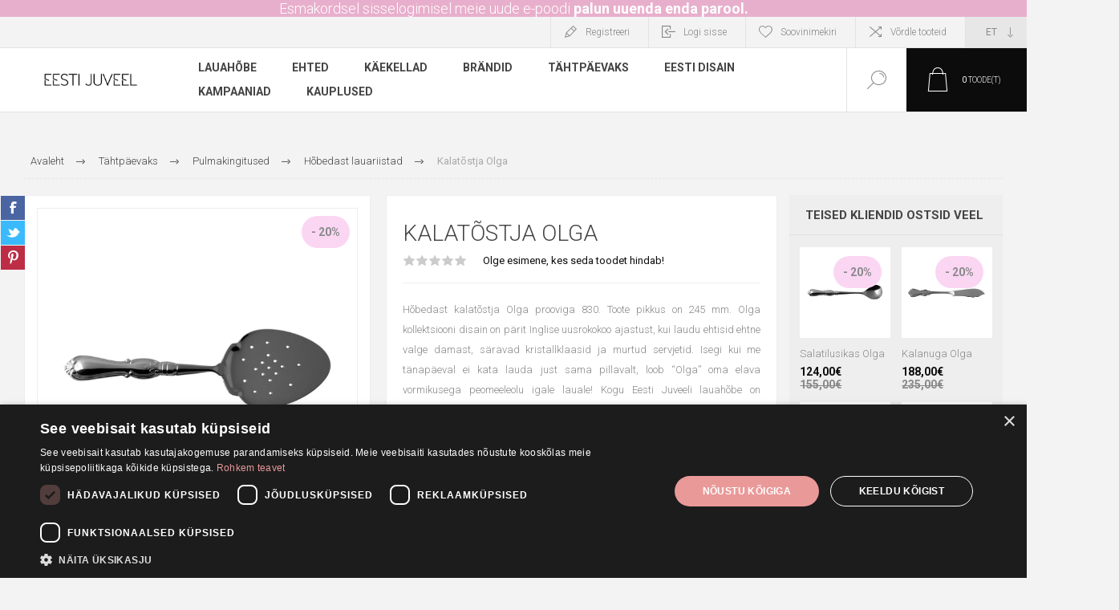

--- FILE ---
content_type: text/html; charset=utf-8
request_url: https://eestijuveel.ee/et/kalatostja-olga/
body_size: 24317
content:


<!DOCTYPE html>
<html lang="et" dir="ltr" class="html-product-details-page">
<head>
    <title>Kalat&#xF5;stja Olga | Eesti Juveel</title>
    <meta http-equiv="Content-type" content="text/html;charset=UTF-8" />
    <meta name="description" content="H&#xF5;bedast kalat&#xF5;stja Olga prooviga 830. Toote pikkus on 245 mm. Olga kollektsiooni disain on p&#xE4;rit Inglise uusrokokoo ajastust, kui laudu ehtisid ehtne valge damast, s&#xE4;ravad kristallklaasid ja murtud servjetid. Isegi kui me t&#xE4;nap&#xE4;eval ei kata lauda just sama pillavalt, loob &#x201C;Olga&#x201D; oma elava vormikusega peomeeleolu igale lauale! Kogu Eesti Juveeli lauah&#xF5;be on disainitud ja toodetud Eestis." />
    <meta name="keywords" content="Kalat&#xF5;stja Olga,buy Kalat&#xF5;stja Olga,Kalat&#xF5;stja Olga prices,Kalat&#xF5;stja Olga online" />
    <meta name="generator" content="nopCommerce" />
    <meta name="viewport" content="width=device-width, initial-scale=1.0, minimum-scale=1.0, maximum-scale=2.0" />
    <link rel="preload" as="font" href="/Themes/Pacific/Content/fonts/pacific.woff" crossorigin />
    <link href="https://fonts.googleapis.com/css2?family=Roboto:wght@300;400;700&display=swap" rel="stylesheet" />
    <meta property="og:type" content="product" />
<meta property="og:title" content="Kalat&#xF5;stja Olga" />
<meta property="og:description" content="H&#xF5;bedast kalat&#xF5;stja Olga prooviga 830. Toote pikkus on 245 mm. Olga kollektsiooni disain on p&#xE4;rit Inglise uusrokokoo ajastust, kui laudu ehtisid ehtne valge damast, s&#xE4;ravad kristallklaasid ja murtud servjetid. Isegi kui me t&#xE4;nap&#xE4;eval ei kata lauda just sama pillavalt, loob &#x201C;Olga&#x201D; oma elava vormikusega peomeeleolu igale lauale! Kogu Eesti Juveeli lauah&#xF5;be on disainitud ja toodetud Eestis." />
<meta property="og:image" content="https://eestijuveel.ee/images/thumbs/000/0003097_kalatostja-olga_625.jpeg" />
<meta property="og:image:url" content="https://eestijuveel.ee/images/thumbs/000/0003097_kalatostja-olga_625.jpeg" />
<meta property="og:url" content="https://eestijuveel.ee/et/kalatostja-olga/" />
<meta property="og:site_name" content="Eesti Juveel" />
<meta property="twitter:card" content="summary" />
<meta property="twitter:site" content="Eesti Juveel" />
<meta property="twitter:title" content="Kalat&#xF5;stja Olga" />
<meta property="twitter:description" content="H&#xF5;bedast kalat&#xF5;stja Olga prooviga 830. Toote pikkus on 245 mm. Olga kollektsiooni disain on p&#xE4;rit Inglise uusrokokoo ajastust, kui laudu ehtisid ehtne valge damast, s&#xE4;ravad kristallklaasid ja murtud servjetid. Isegi kui me t&#xE4;nap&#xE4;eval ei kata lauda just sama pillavalt, loob &#x201C;Olga&#x201D; oma elava vormikusega peomeeleolu igale lauale! Kogu Eesti Juveeli lauah&#xF5;be on disainitud ja toodetud Eestis." />
<meta property="twitter:image" content="https://eestijuveel.ee/images/thumbs/000/0003097_kalatostja-olga_625.jpeg" />
<meta property="twitter:url" content="https://eestijuveel.ee/et/kalatostja-olga/" />

    <script type="text/javascript" charset="UTF-8" src="//cdn.cookie-script.com/s/5101063cf3bf25548099fff840ca0e85.js"></script>
    <script type="text/javascript" charset="UTF-8" data-cookiescriptreport="report" src="//report.cookie-script.com/r/5101063cf3bf25548099fff840ca0e85.js"></script>
    

    
    
    
    
    
    
    

    


    

    <link rel="stylesheet" type="text/css" href="/css/Product.Head.styles.css?v=pbV-VwcS2MSrCMI25yO90cbpN4M" />
    

<style>

    .product-details-page .full-description {
        display: none;
    }
    .product-details-page .ui-tabs .full-description {
        display: block;
    }
    .product-details-page .tabhead-full-description {
        display: none;
    }
    

    .product-details-page .product-specs-box {
        display: none;
    }
    .product-details-page .ui-tabs .product-specs-box {
        display: block;
    }
    .product-details-page .ui-tabs .product-specs-box .title {
        display: none;
    }
    

    .product-details-page .product-no-reviews,
    .product-details-page .product-review-links {
        display: none;
    }
    </style><script>
    !function (f, b, e, v, n, t, s) {
        if (f.fbq) return; n = f.fbq = function () {
            n.callMethod ?
            n.callMethod.apply(n, arguments) : n.queue.push(arguments)
        }; if (!f._fbq) f._fbq = n;
        n.push = n; n.loaded = !0; n.version = '2.0'; n.queue = []; t = b.createElement(e); t.async = !0;
        t.src = v; s = b.getElementsByTagName(e)[0]; s.parentNode.insertBefore(t, s)
    }(window,
    document, 'script', '//connect.facebook.net/en_US/fbevents.js');

fbq('init', '3299468473505935');
fbq('track', 'PageView');
fbq('track', 'ViewContent', {
content_ids: ['11034412'],
content_type: 'product',
value: 116.00,
currency: 'EUR'
});


</script>
<noscript>
    <img height="1" width="1" style="display:none"
    src="https://www.facebook.com/tr?id=3299468473505935&ev=PageView&noscript=1" />
</noscript>
<script>
FaceBookCurrencyCode = 'EUR'
FaceBookProductImpressions = [
{
  'id': 3650,
  'productkey': '11036012',
  'name': 'Salatilusikas Olga',
  'price': '124.00',
  'url': 'https://eestijuveel.ee/salatilusikas-olga',
  'image_url': 'https://eestijuveel.ee/images/thumbs/000/0003104_salatilusikas-olga_440.jpeg'
},
{
  'id': 3641,
  'productkey': '11034000',
  'name': 'Kalanuga Olga',
  'price': '188.00',
  'url': 'https://eestijuveel.ee/kalanuga-olga',
  'image_url': 'https://eestijuveel.ee/images/thumbs/000/0003095_kalanuga-olga_440.jpeg'
},
{
  'id': 3645,
  'productkey': '11034623',
  'name': 'Kalaserveerimiskahvel Olga',
  'price': '116.00',
  'url': 'https://eestijuveel.ee/kalaserveerimiskahvel-olga',
  'image_url': 'https://eestijuveel.ee/images/thumbs/000/0003099_kalaserveerimiskahvel-olga_440.jpeg'
},
{
  'id': 3649,
  'productkey': '11035912',
  'name': 'Salatikahvel Olga',
  'price': '124.00',
  'url': 'https://eestijuveel.ee/salatikahvel-olga',
  'image_url': 'https://eestijuveel.ee/images/thumbs/000/0003103_salatikahvel-olga_440.jpeg'
}
];
</script>

<script async src="/Plugins/FoxNetSoft.GoogleAnalytics4/Scripts/GoogleAnalytics4.js"></script>
<script>
window.dataLayer = window.dataLayer || [];
var GA4_productImpressions = GA4_productImpressions || [];
var GA4_productDetails = GA4_productDetails || [];
var GA4_cartproducts = GA4_cartproducts || [];
var GA4_wishlistproducts = GA4_wishlistproducts || [];
</script>
<!-- Google tag (gtag.js) -->
<script async src="https://www.googletagmanager.com/gtag/js?id=GTM-TBKZZ7L"></script>
<script>
    window.dataLayer = window.dataLayer || [];
    function gtag() { dataLayer.push(arguments); }
    gtag('js', new Date());
    gtag('config', 'GTM-TBKZZ7L');
</script>
<!-- Google Tag Manager -->
<script>(function(w,d,s,l,i){w[l]=w[l]||[];w[l].push({'gtm.start':
new Date().getTime(),event:'gtm.js'});var f=d.getElementsByTagName(s)[0],
j=d.createElement(s),dl=l!='dataLayer'?'&l='+l:'';j.async=true;j.src=
'https://www.googletagmanager.com/gtm.js?id='+i+dl;f.parentNode.insertBefore(j,f);
})(window,document,'script','dataLayer','GTM-TBKZZ7L');</script>
<!-- End Google Tag Manager -->

    <link rel="canonical" href="https://eestijuveel.ee/et/kalatostja-olga" />

    
    
    <link rel="apple-touch-icon" sizes="180x180" href="/icons/icons_0/apple-touch-icon.png">
<link rel="icon" type="image/png" sizes="32x32" href="/icons/icons_0/favicon-32x32.png">
<link rel="icon" type="image/png" sizes="16x16" href="/icons/icons_0/favicon-16x16.png">
<link rel="manifest" href="/icons/icons_0/site.webmanifest">
<link rel="mask-icon" href="/icons/icons_0/safari-pinned-tab.svg" color="#5bbad5">
<link rel="shortcut icon" href="/icons/icons_0/favicon.ico">
<meta name="msapplication-TileColor" content="#da532c">
<meta name="msapplication-config" content="/icons/icons_0/browserconfig.xml">
<meta name="theme-color" content="#ffffff">
    
    
    <!--Powered by nopCommerce - https://www.nopCommerce.com-->
</head>
<body class="product-details-page-body">
    <input name="__RequestVerificationToken" type="hidden" value="CfDJ8Iy9uRqPXulDn_m85t-MqZ2iNmcNvE7jMNr_6uHi2P-OkoepILPhf97mWvw_qtMnEsFh8CiTsSRGhH2712lTzgplqgo6A_4oAl21wIZ_AK1VXQ7wHRJCTBlQ87TwfqhliKPaumB8J9PBzNUeajSYGeo" />
    
<!-- Google Tag Manager (noscript) -->
<noscript><iframe src="https://www.googletagmanager.com/ns.html?id=GTM-TBKZZ7L" height="0" width="0" style="display:none;visibility:hidden"></iframe></noscript>
<!-- End Google Tag Manager (noscript) -->

<div class="ajax-loading-block-window" style="display: none">
</div>
<div id="dialog-notifications-success" title="Teade" style="display:none;">
</div>
<div id="dialog-notifications-error" title="Viga" style="display:none;">
</div>
<div id="dialog-notifications-warning" title="Hoiatus" style="display:none;">
</div>
<div id="bar-notification" class="bar-notification-container" data-close="Sulge">
</div>

<!--[if lte IE 8]>
    <div style="clear:both;height:59px;text-align:center;position:relative;">
        <a href="http://www.microsoft.com/windows/internet-explorer/default.aspx" target="_blank">
            <img src="/Themes/Pacific/Content/img/ie_warning.jpg" height="42" width="820" alt="You are using an outdated browser. For a faster, safer browsing experience, upgrade for free today." />
        </a>
    </div>
<![endif]-->

<div class="master-wrapper-page">
<div class="header">
    

                <div class="html-widget">
                    <p class="headerannouncementwidget" style="text-align: center;">Esmakordsel sisselogimisel meie uude e-poodi <a class="headerannouncementwidget2" href="passwordrecovery">palun uuenda enda parool.</a></p>
                </div>

    <div class="responsive-strip">
        <div class="responsive-logo-wrapper">
            



<a href="/et" class="logo">


<img alt="Eesti Juveel" src="https://eestijuveel.ee/images/thumbs/000/0000439_350x200.png" /></a>
        </div>
    </div>
    <div class="header-upper">
        <div class="header-selectors-wrapper">
            
            
                <div class="desktop-language-selector">
            <select id="customerlanguage" name="customerlanguage" onchange="setLocation(this.value);" aria-label="Keele valija"><option selected="selected" value="https://eestijuveel.ee/et/changelanguage/2?returnurl=%2Fet%2Fkalatostja-olga%2F">ET</option>
<option value="https://eestijuveel.ee/et/changelanguage/1?returnurl=%2Fet%2Fkalatostja-olga%2F">EN</option>
<option value="https://eestijuveel.ee/et/changelanguage/3?returnurl=%2Fet%2Fkalatostja-olga%2F">RU</option>
</select>
    </div>
    <div class="mobile-language-selector">
        <div class="current-language-image">
            <img title='ET' alt='ET' src="/images/flags/ee.png " />
        </div>
        <select id="customerlanguage" name="customerlanguage" onchange="setLocation(this.value);"><option selected="selected" value="https://eestijuveel.ee/et/changelanguage/2?returnurl=%2Fet%2Fkalatostja-olga%2F">ET</option>
<option value="https://eestijuveel.ee/et/changelanguage/1?returnurl=%2Fet%2Fkalatostja-olga%2F">EN</option>
<option value="https://eestijuveel.ee/et/changelanguage/3?returnurl=%2Fet%2Fkalatostja-olga%2F">RU</option>
</select>
    </div>

            
        </div>
        <div class="header-links-wrapper">
            <div class="header-links">
                



        <div class="hedar-links-item">
            <a href="/et/register?returnUrl=%2Fet%2Fkalatostja-olga%2F" class="ico-register">Registreeri</a>
        </div>
    <div class="hedar-links-item">
        <a href="/et/login?returnUrl=%2Fet%2Fkalatostja-olga%2F" class="ico-login">Logi sisse</a>
    </div>
    <div class="hedar-links-item">
        <a href="/et/wishlist" class="ico-wishlist">
            <span class="wishlist-label">Soovinimekiri</span>

        </a>
    </div>
    <div class="hedar-links-item">
        <a href="/et/compareproducts" class="ico-compare">Võrdle tooteid</a>
    </div>



            </div>
        </div>
        
    </div>
    <div class="header-lower">
        <div class="header-logo">
            



<a href="/et" class="logo">


<img alt="Eesti Juveel" src="https://eestijuveel.ee/images/thumbs/000/0000439_350x200.png" /></a>
        </div>
        <div class="header-menu">
            <div class="menu-button">
                <div class="menu-open" title="Menüü">
                    <span class="menu-icon-line"></span>
                    <span class="menu-icon-line"></span>
                    <span class="menu-icon-line"></span>
                </div>
                <div class="menu-close" title="Sulge"></div>
            </div>
            <div class="menu-header">
                



        <div class="hedar-links-item">
            <a href="/et/register?returnUrl=%2Fet%2Fkalatostja-olga%2F" class="ico-register">Registreeri</a>
        </div>
    <div class="hedar-links-item">
        <a href="/et/login?returnUrl=%2Fet%2Fkalatostja-olga%2F" class="ico-login">Logi sisse</a>
    </div>
    <div class="hedar-links-item">
        <a href="/et/wishlist" class="ico-wishlist">
            <span class="wishlist-label">Soovinimekiri</span>

        </a>
    </div>
    <div class="hedar-links-item">
        <a href="/et/compareproducts" class="ico-compare">Võrdle tooteid</a>
    </div>



                
                
                    <div class="desktop-language-selector">
            <select id="customerlanguage" name="customerlanguage" onchange="setLocation(this.value);" aria-label="Keele valija"><option selected="selected" value="https://eestijuveel.ee/et/changelanguage/2?returnurl=%2Fet%2Fkalatostja-olga%2F">ET</option>
<option value="https://eestijuveel.ee/et/changelanguage/1?returnurl=%2Fet%2Fkalatostja-olga%2F">EN</option>
<option value="https://eestijuveel.ee/et/changelanguage/3?returnurl=%2Fet%2Fkalatostja-olga%2F">RU</option>
</select>
    </div>
    <div class="mobile-language-selector">
        <div class="current-language-image">
            <img title='ET' alt='ET' src="/images/flags/ee.png " />
        </div>
        <select id="customerlanguage" name="customerlanguage" onchange="setLocation(this.value);"><option selected="selected" value="https://eestijuveel.ee/et/changelanguage/2?returnurl=%2Fet%2Fkalatostja-olga%2F">ET</option>
<option value="https://eestijuveel.ee/et/changelanguage/1?returnurl=%2Fet%2Fkalatostja-olga%2F">EN</option>
<option value="https://eestijuveel.ee/et/changelanguage/3?returnurl=%2Fet%2Fkalatostja-olga%2F">RU</option>
</select>
    </div>

            </div>
            <div class="menu-body">










    <ul class="mega-menu"
        data-isRtlEnabled="false"
        data-enableClickForDropDown="false">



<li class="has-sublist with-dropdown-in-grid">
        <a class="with-subcategories" href="/et/lauahobe"><span>Lauah&#xF5;be</span></a>

        <div class="dropdown categories fullWidth boxes-4">
            <div class="row-wrapper">
                <div class="row"><div class="box">
                <div class="title">
                        <a href="/et/soogiriistade-kollektsioonid" title="Kollektsioonid"><span>Kollektsioonid</span></a>
                    </div>
                <div class="wrapper">
                    <div class="picture">
                        <a href="/et/soogiriistade-kollektsioonid" title="N&#xE4;ita tooteid kategoorias Kollektsioonid">
                            <img class="lazy" alt="Pilt kategooriale Kollektsioonid" src="[data-uri]" data-original="https://eestijuveel.ee/images/thumbs/000/0000245_soogiriistade-kollektsioonid_290.png" />
                        </a>
                    </div>
                        <ul class="subcategories">
                                <li class="subcategory-item">
                                    <a href="/et/chippendale" title="Chippendale"><span>Chippendale</span></a>
                                </li>
                                <li class="subcategory-item">
                                    <a href="/et/roos" title="Roos"><span>Roos</span></a>
                                </li>
                                <li class="subcategory-item">
                                    <a href="/et/kollektsioon-olga" title="Olga"><span>Olga</span></a>
                                </li>
                                <li class="subcategory-item">
                                    <a href="/et/kollektsioon-tsentraal" title="Tsentraal"><span>Tsentraal</span></a>
                                </li>
                                <li class="subcategory-item">
                                    <a href="/et/kollektsioon-gammal-fransk" title="Gammal Fransk"><span>Gammal Fransk</span></a>
                                </li>
                                <li class="subcategory-item">
                                    <a href="/et/kollektsioon-arnika" title="Arnika"><span>Arnika</span></a>
                                </li>
                                <li class="subcategory-item">
                                    <a href="/et/kollektsioon-polaris" title="Polaris"><span>Polaris</span></a>
                                </li>
                                <li class="subcategory-item">
                                    <a href="/et/elegant" title="Elegant"><span>Elegant</span></a>
                                </li>
                        </ul>
                </div>
                </div><div class="box">
                <div class="title">
                        <a href="/et/lauahobe-lastele" title="Lastele"><span>Lastele</span></a>
                    </div>
                <div class="wrapper">
                    <div class="picture">
                        <a href="/et/lauahobe-lastele" title="N&#xE4;ita tooteid kategoorias Lastele">
                            <img class="lazy" alt="Pilt kategooriale Lastele" src="[data-uri]" data-original="https://eestijuveel.ee/images/thumbs/000/0000243_lastele_290.jpeg" />
                        </a>
                    </div>
                        <ul class="subcategories">
                                <li class="subcategory-item">
                                    <a href="/et/lastelusikad" title="Lastelusikad"><span>Lastelusikad</span></a>
                                </li>
                                <li class="subcategory-item">
                                    <a href="/et/lauahobe-lastetassid" title="Lastetassid"><span>Lastetassid</span></a>
                                </li>
                                <li class="subcategory-item">
                                    <a href="/et/soogiriistade-komplekt" title="S&#xF6;&#xF6;giriistade komplekt"><span>S&#xF6;&#xF6;giriistade komplekt</span></a>
                                </li>
                                <li class="subcategory-item">
                                    <a href="/et/kingiideed-lastele" title="Kingiideed"><span>Kingiideed</span></a>
                                </li>
                        </ul>
                </div>
                </div><div class="box">
                <div class="title">
                        <a href="/et/lauanoud" title="Lauan&#xF5;ud"><span>Lauan&#xF5;ud</span></a>
                    </div>
                <div class="wrapper">
                    <div class="picture">
                        <a href="/et/lauanoud" title="N&#xE4;ita tooteid kategoorias Lauan&#xF5;ud">
                            <img class="lazy" alt="Pilt kategooriale Lauan&#xF5;ud" src="[data-uri]" data-original="https://eestijuveel.ee/images/thumbs/000/0000246_lauanoud_290.jpeg" />
                        </a>
                    </div>
                        <ul class="subcategories">
                                <li class="subcategory-item">
                                    <a href="/et/serveerimisnoud" title="Serveerimisn&#xF5;ud"><span>Serveerimisn&#xF5;ud</span></a>
                                </li>
                                <li class="subcategory-item">
                                    <a href="/et/pitsid" title="Pitsid"><span>Pitsid</span></a>
                                </li>
                                <li class="subcategory-item">
                                    <a href="/et/pokaalid" title="Pokaalid"><span>Pokaalid</span></a>
                                </li>
                                <li class="subcategory-item">
                                    <a href="/et/kandikud" title="Kandikud"><span>Kandikud</span></a>
                                </li>
                                <li class="subcategory-item">
                                    <a href="/et/lastetassid" title="Lastetassid"><span>Lastetassid</span></a>
                                </li>
                                <li class="subcategory-item">
                                    <a href="/et/veevarskendajad" title="Veev&#xE4;rskendajad"><span>Veev&#xE4;rskendajad</span></a>
                                </li>
                                <li class="subcategory-item">
                                    <a href="/et/kuunlajalad" title="K&#xFC;&#xFC;nlajalad"><span>K&#xFC;&#xFC;nlajalad</span></a>
                                </li>
                                <li class="subcategory-item">
                                    <a href="/et/hobelusikad" title="H&#xF5;belusikad"><span>H&#xF5;belusikad</span></a>
                                </li>
                        </ul>
                </div>
                </div><div class="box">
                <div class="title">
                        <a href="/et/karbid" title="Karbid"><span>Karbid</span></a>
                    </div>
                <div class="wrapper">
                    <div class="picture">
                        <a href="/et/karbid" title="N&#xE4;ita tooteid kategoorias Karbid">
                            <img class="lazy" alt="Pilt kategooriale Karbid" src="[data-uri]" data-original="https://eestijuveel.ee/images/thumbs/001/0013764_karbid_290.jpeg" />
                        </a>
                    </div>
                </div>
                </div></div>
            </div>

        </div>
</li>


<li class="has-sublist with-dropdown-in-grid">
        <a class="with-subcategories" href="/et/ehted"><span>Ehted</span></a>

        <div class="dropdown categories fullWidth boxes-3">
            <div class="row-wrapper">
                <div class="row"><div class="box">
                <div class="title">
                        <a href="/et/naistele" title="Naistele"><span>Naistele</span></a>
                    </div>
                <div class="wrapper">
                    <div class="picture">
                        <a href="/et/naistele" title="N&#xE4;ita tooteid kategoorias Naistele">
                            <img class="lazy" alt="Pilt kategooriale Naistele" src="[data-uri]" data-original="https://eestijuveel.ee/images/thumbs/000/0000100_naistele_290.jpeg" />
                        </a>
                    </div>
                        <ul class="subcategories">
                                <li class="subcategory-item">
                                    <a href="/et/naiste-sormused" title="S&#xF5;rmused"><span>S&#xF5;rmused</span></a>
                                </li>
                                <li class="subcategory-item">
                                    <a href="/et/naiste-korvarongad" title="K&#xF5;rvar&#xF5;ngad"><span>K&#xF5;rvar&#xF5;ngad</span></a>
                                </li>
                                <li class="subcategory-item">
                                    <a href="/et/naiste-ripatsid" title="Ripatsid"><span>Ripatsid</span></a>
                                </li>
                                <li class="subcategory-item">
                                    <a href="/et/prossid" title="Prossid"><span>Prossid</span></a>
                                </li>
                                <li class="subcategory-item">
                                    <a href="/et/naiste-ketid" title="Ketid"><span>Ketid</span></a>
                                </li>
                                <li class="subcategory-item">
                                    <a href="/et/kaevorud" title="K&#xE4;ev&#xF5;rud"><span>K&#xE4;ev&#xF5;rud</span></a>
                                </li>
                                <li class="subcategory-item">
                                    <a href="/et/needid" title="Needid"><span>Needid</span></a>
                                </li>
                                <li class="subcategory-item">
                                    <a href="/et/naiste-soled" title="S&#xF5;led"><span>S&#xF5;led</span></a>
                                </li>
                                <li class="subcategory-item">
                                    <a href="/et/ehete-puhastusvahendid" title="Ehete puhastusvahendid"><span>Ehete puhastusvahendid</span></a>
                                </li>
                        </ul>
                </div>
                </div><div class="box">
                <div class="title">
                        <a href="/et/ehted-meestele" title="Meestele"><span>Meestele</span></a>
                    </div>
                <div class="wrapper">
                    <div class="picture">
                        <a href="/et/ehted-meestele" title="N&#xE4;ita tooteid kategoorias Meestele">
                            <img class="lazy" alt="Pilt kategooriale Meestele" src="[data-uri]" data-original="https://eestijuveel.ee/images/thumbs/000/0000101_meestele_290.jpeg" />
                        </a>
                    </div>
                        <ul class="subcategories">
                                <li class="subcategory-item">
                                    <a href="/et/lipsunoelad" title="Lipsun&#xF5;elad"><span>Lipsun&#xF5;elad</span></a>
                                </li>
                                <li class="subcategory-item">
                                    <a href="/et/meeste-sormused" title="S&#xF5;rmused"><span>S&#xF5;rmused</span></a>
                                </li>
                                <li class="subcategory-item">
                                    <a href="/et/meeste-kaevorud" title="K&#xE4;eehted"><span>K&#xE4;eehted</span></a>
                                </li>
                                <li class="subcategory-item">
                                    <a href="/et/meeste-ketid" title="Ketid"><span>Ketid</span></a>
                                </li>
                                <li class="subcategory-item">
                                    <a href="/et/mansetinoobid" title="Mansetin&#xF6;&#xF6;bid"><span>Mansetin&#xF6;&#xF6;bid</span></a>
                                </li>
                                <li class="subcategory-item">
                                    <a href="/et/meeste-ripatsid" title="Ripatsid"><span>Ripatsid</span></a>
                                </li>
                                <li class="subcategory-item">
                                    <a href="/et/meeste-korvarongad" title="K&#xF5;rvar&#xF5;ngad"><span>K&#xF5;rvar&#xF5;ngad</span></a>
                                </li>
                        </ul>
                </div>
                </div><div class="box">
                <div class="title">
                        <a href="/et/lastele" title="Lastele"><span>Lastele</span></a>
                    </div>
                <div class="wrapper">
                    <div class="picture">
                        <a href="/et/lastele" title="N&#xE4;ita tooteid kategoorias Lastele">
                            <img class="lazy" alt="Pilt kategooriale Lastele" src="[data-uri]" data-original="https://eestijuveel.ee/images/thumbs/000/0000102_lastele_290.jpeg" />
                        </a>
                    </div>
                        <ul class="subcategories">
                                <li class="subcategory-item">
                                    <a href="/et/laste-korvarongad" title="K&#xF5;rvar&#xF5;ngad"><span>K&#xF5;rvar&#xF5;ngad</span></a>
                                </li>
                                <li class="subcategory-item">
                                    <a href="/et/laste-ripatsid" title="Ripatsid"><span>Ripatsid</span></a>
                                </li>
                                <li class="subcategory-item">
                                    <a href="/et/laste-ketid" title="Ketid"><span>Ketid</span></a>
                                </li>
                                <li class="subcategory-item">
                                    <a href="/et/laste-soled" title="S&#xF5;led"><span>S&#xF5;led</span></a>
                                </li>
                                <li class="subcategory-item">
                                    <a href="/et/ristimissormused" title="Ristimiss&#xF5;rmused"><span>Ristimiss&#xF5;rmused</span></a>
                                </li>
                        </ul>
                </div>
                </div></div>
            </div>

        </div>
</li>

<li class="has-sublist">

        <a class="with-subcategories" href="/et/kaekellad"><span>K&#xE4;ekellad</span></a>

        <div class="plus-button"></div>
        <div class="sublist-wrap">
            <ul class="sublist">
                <li class="back-button">
                    <span>Tagasi</span>
                </li>
                
        <li>
            <a class="lastLevelCategory" href="/et/tommyhilfiger" title="Tommy Hilfiger"><span>Tommy Hilfiger</span></a>
        </li>
        <li>
            <a class="lastLevelCategory" href="/et/festina-kaekellad" title="Festina"><span>Festina</span></a>
        </li>
        <li>
            <a class="lastLevelCategory" href="/et/paul-hewitt-kaekellad" title="Paul Hewitt"><span>Paul Hewitt</span></a>
        </li>

            </ul>
        </div>

</li>



<li class="has-sublist">

    <a class="with-subcategories" href="/et/manufacturer/all" title="Br&#xE4;ndid"><span>Br&#xE4;ndid</span></a>

        <div class="plus-button"></div>
        <div class="sublist-wrap">
            <ul class="sublist">
                <li class="back-button">
                    <span>Tagasi</span>
                </li>
                    <li>
                        <a href="/et/eesti-juveel" title="Eesti Juveel"><span>Eesti Juveel</span></a>
                    </li>
                    <li>
                        <a href="/et/lummus" title="LUMMUS"><span>LUMMUS</span></a>
                    </li>
                    <li>
                        <a href="/et/svitozar" title="Svitozar"><span>Svitozar</span></a>
                    </li>
                    <li>
                        <a href="/et/moon" title="MO:ON"><span>MO:ON</span></a>
                    </li>
                    <li>
                        <a href="/et/sueno" title="Sueno"><span>Sueno</span></a>
                    </li>
                    <li>
                        <a href="/et/gaura-pearls" title="Gaura P&#xE4;rlid"><span>Gaura P&#xE4;rlid</span></a>
                    </li>
                    <li>
                        <a href="/et/tanel-veenre" title="Tanel Veenre"><span>Tanel Veenre</span></a>
                    </li>
                    <li>
                        <a href="/et/new-vintage-by-kriss" title="New Vintage by Kriss"><span>New Vintage by Kriss</span></a>
                    </li>
                    <li>
                        <a href="/et/cc-gioielli" title="C&amp;C Gioielli"><span>C&amp;C Gioielli</span></a>
                    </li>
                    <li>
                        <a href="/et/bronzallure" title="Bronzallure"><span>Bronzallure</span></a>
                    </li>

                    <li>
                        <a class="view-all" href="/et/manufacturer/all" title="Vaata kõiki">
                            <span>Vaata kõiki</span>
                        </a>
                    </li>
            </ul>
        </div>
</li>

<li class="has-sublist">

        <a class="with-subcategories" href="/et/tahtpaevaks"><span>T&#xE4;htp&#xE4;evaks</span></a>

        <div class="plus-button"></div>
        <div class="sublist-wrap">
            <ul class="sublist">
                <li class="back-button">
                    <span>Tagasi</span>
                </li>
                
        <li class="has-sublist">
            <a href="/et/abielu" title="Abielu" class="with-subcategories"><span>Abielu</span></a>
            <div class="plus-button"></div>
            <div class="sublist-wrap">
                <ul class="sublist">
                    <li class="back-button">
                        <span>Tagasi</span>
                    </li>
                    
        <li>
            <a class="lastLevelCategory" href="/et/kihlasormused" title="Kihlas&#xF5;rmused"><span>Kihlas&#xF5;rmused</span></a>
        </li>
        <li class="has-sublist">
            <a href="/et/klassikalised-abielusormused" title="Abielus&#xF5;rmused" class="with-subcategories"><span>Abielus&#xF5;rmused</span></a>
            <div class="plus-button"></div>
            <div class="sublist-wrap">
                <ul class="sublist">
                    <li class="back-button">
                        <span>Tagasi</span>
                    </li>
                    
        <li>
            <a class="lastLevelCategory" href="/et/kuldabielusormused" title="Kullast abielus&#xF5;rmused"><span>Kullast abielus&#xF5;rmused</span></a>
        </li>
        <li>
            <a class="lastLevelCategory" href="/et/hobeabielusormused" title="H&#xF5;bedast abielus&#xF5;rmused"><span>H&#xF5;bedast abielus&#xF5;rmused</span></a>
        </li>


                </ul>
            </div>
        </li>


                </ul>
            </div>
        </li>
        <li class="has-sublist">
            <a href="/et/pulmakingitused" title="Pulmakingitused" class="with-subcategories"><span>Pulmakingitused</span></a>
            <div class="plus-button"></div>
            <div class="sublist-wrap">
                <ul class="sublist">
                    <li class="back-button">
                        <span>Tagasi</span>
                    </li>
                    
        <li>
            <a class="lastLevelCategory" href="/et/pildiraamid" title="Pildiraamid"><span>Pildiraamid</span></a>
        </li>
        <li>
            <a class="lastLevelCategory" href="/et/hobenoud" title="H&#xF5;ben&#xF5;ud"><span>H&#xF5;ben&#xF5;ud</span></a>
        </li>
        <li>
            <a class="lastLevelCategory" href="/et/hobedast-lauariistad" title="H&#xF5;bedast lauariistad"><span>H&#xF5;bedast lauariistad</span></a>
        </li>


                </ul>
            </div>
        </li>
        <li class="has-sublist">
            <a href="/et/sunni-puhul" title="S&#xFC;nni puhul" class="with-subcategories"><span>S&#xFC;nni puhul</span></a>
            <div class="plus-button"></div>
            <div class="sublist-wrap">
                <ul class="sublist">
                    <li class="back-button">
                        <span>Tagasi</span>
                    </li>
                    
        <li>
            <a class="lastLevelCategory" href="/et/hobelusikad-sunni-puhul" title="H&#xF5;belusikad"><span>H&#xF5;belusikad</span></a>
        </li>
        <li>
            <a class="lastLevelCategory" href="/et/laste-tassid" title="Lastetassid"><span>Lastetassid</span></a>
        </li>
        <li>
            <a class="lastLevelCategory" href="/et/ripatsid-sunni-puhul" title="Ripatsid"><span>Ripatsid</span></a>
        </li>


                </ul>
            </div>
        </li>
        <li class="has-sublist">
            <a href="/et/ristimiseks" title="Ristimiseks" class="with-subcategories"><span>Ristimiseks</span></a>
            <div class="plus-button"></div>
            <div class="sublist-wrap">
                <ul class="sublist">
                    <li class="back-button">
                        <span>Tagasi</span>
                    </li>
                    
        <li>
            <a class="lastLevelCategory" href="/et/ristid" title="Ristid"><span>Ristid</span></a>
        </li>
        <li>
            <a class="lastLevelCategory" href="/et/ristimis-sormused" title="Ristimiss&#xF5;rmused"><span>Ristimiss&#xF5;rmused</span></a>
        </li>
        <li>
            <a class="lastLevelCategory" href="/et/hobelusikad-ristimiseks" title="H&#xF5;belusikad"><span>H&#xF5;belusikad</span></a>
        </li>


                </ul>
            </div>
        </li>

            </ul>
        </div>

</li>

<li class="has-sublist">

        <a class="with-subcategories" href="/et/eesti-disain"><span>Eesti Disain</span></a>

        <div class="plus-button"></div>
        <div class="sublist-wrap">
            <ul class="sublist">
                <li class="back-button">
                    <span>Tagasi</span>
                </li>
                
        <li class="has-sublist">
            <a href="/et/eesti-disain-lummus" title="Lummus" class="with-subcategories"><span>Lummus</span></a>
            <div class="plus-button"></div>
            <div class="sublist-wrap">
                <ul class="sublist">
                    <li class="back-button">
                        <span>Tagasi</span>
                    </li>
                    
        <li>
            <a class="lastLevelCategory" href="/et/kivikova" title="Kivik&#xF5;va"><span>Kivik&#xF5;va</span></a>
        </li>
        <li>
            <a class="lastLevelCategory" href="/et/ajamuna" title="Ajamuna"><span>Ajamuna</span></a>
        </li>
        <li>
            <a class="lastLevelCategory" href="/et/tammetunne" title="Tammetunne"><span>Tammetunne</span></a>
        </li>
        <li>
            <a class="lastLevelCategory" href="/et/vosailu" title="V&#xF5;sailu"><span>V&#xF5;sailu</span></a>
        </li>
        <li>
            <a class="lastLevelCategory" href="/et/aovalgus" title="Aovalgus"><span>Aovalgus</span></a>
        </li>
        <li>
            <a class="lastLevelCategory" href="/et/suvemaja" title="Suvemaja"><span>Suvemaja</span></a>
        </li>
        <li>
            <a class="lastLevelCategory" href="/et/voilill" title="V&#xF5;ilill"><span>V&#xF5;ilill</span></a>
        </li>
        <li>
            <a class="lastLevelCategory" href="/et/ballett" title="Ballett"><span>Ballett</span></a>
        </li>
        <li>
            <a class="lastLevelCategory" href="/et/aastasada" title="Aastasada"><span>Aastasada</span></a>
        </li>


                        <li>
                            <a class="view-all" href="/et/eesti-disain-lummus" title="Vaata kõiki">
                                <span>Vaata kõiki</span>
                            </a>
                        </li>
                </ul>
            </div>
        </li>
        <li class="has-sublist">
            <a href="/et/rahvuslik" title="Rahvuslik" class="with-subcategories"><span>Rahvuslik</span></a>
            <div class="plus-button"></div>
            <div class="sublist-wrap">
                <ul class="sublist">
                    <li class="back-button">
                        <span>Tagasi</span>
                    </li>
                    
        <li>
            <a class="lastLevelCategory" href="/et/rukkilill" title="Rukkilill"><span>Rukkilill</span></a>
        </li>
        <li>
            <a class="lastLevelCategory" href="/et/suitsupaasuke" title="Suitsup&#xE4;&#xE4;suke"><span>Suitsup&#xE4;&#xE4;suke</span></a>
        </li>
        <li>
            <a class="lastLevelCategory" href="/et/soled-rahvuslik" title="S&#xF5;led"><span>S&#xF5;led</span></a>
        </li>


                </ul>
            </div>
        </li>

            </ul>
        </div>

</li>

<li class="has-sublist">

        <a class="with-subcategories" href="/et/kampaaniad"><span>Kampaaniad</span></a>

        <div class="plus-button"></div>
        <div class="sublist-wrap">
            <ul class="sublist">
                <li class="back-button">
                    <span>Tagasi</span>
                </li>
                
        <li>
            <a class="lastLevelCategory" href="/et/valik-ehteid-ja-kellasid-kuni-50" title="Valik ehteid ja kellasid kuni -50%"><span>Valik ehteid ja kellasid kuni -50%</span></a>
        </li>
        <li>
            <a class="lastLevelCategory" href="/et/kullast-ehted" title="Kullast ehted -20%"><span>Kullast ehted -20%</span></a>
        </li>
        <li>
            <a class="lastLevelCategory" href="/et/tommy-hilfiger-valik-ehteid-ja-kellasid-30" title="Tommy Hilfiger valik ehteid ja kellasid -50%"><span>Tommy Hilfiger valik ehteid ja kellasid -50%</span></a>
        </li>
        <li>
            <a class="lastLevelCategory" href="/et/paul-hewitt-ehted-ja-kellad-40" title="Paul Hewitt ehted ja kellad -40%"><span>Paul Hewitt ehted ja kellad -40%</span></a>
        </li>

            </ul>
        </div>

</li>
        
<li class="store-locator">
    <a class="with-subcategories" href="/et/kauplused" title="Kauplused">Kauplused</a>
    <div class="plus-button"></div>
    <div class="sublist-wrap">
        <ul class="sublist">
            <li class="back-button">
                <span>Tagasi</span>
            </li>
                <li>
                    <a href="/et/juveel-kadaka-tee-36" title="Kadaka tee 36 Juveeli kauplus ">Kadaka tee 36 Juveeli kauplus </a>
                </li>
                <li>
                    <a href="/et/jarve-keskuse-eesti-juveel" title="J&#xE4;rve keskuse Eesti Juveel">J&#xE4;rve keskuse Eesti Juveel</a>
                </li>
                <li>
                    <a href="/et/rocca-al-mare-eesti-juveel" title="Rocca al Mare Eesti Juveel">Rocca al Mare Eesti Juveel</a>
                </li>
                <li>
                    <a href="/et/kristiine-keskuse-eesti-juveel" title="Kristiine keskuse Eesti Juveel">Kristiine keskuse Eesti Juveel</a>
                </li>
                <li>
                    <a href="/et/tartu-kaubamaja-eesti-juveel" title="Tartu Kaubamaja Eesti Juveel">Tartu Kaubamaja Eesti Juveel</a>
                </li>
        </ul>
    </div>
</li>
    </ul>
    <div class="menu-title"><span>Menüü</span></div>
    <ul class="mega-menu-responsive">


<li class="has-sublist">

        <a class="with-subcategories" href="/et/lauahobe"><span>Lauah&#xF5;be</span></a>

        <div class="plus-button"></div>
        <div class="sublist-wrap">
            <ul class="sublist">
                <li class="back-button">
                    <span>Tagasi</span>
                </li>
                
        <li class="has-sublist">
            <a href="/et/soogiriistade-kollektsioonid" title="Kollektsioonid" class="with-subcategories"><span>Kollektsioonid</span></a>
            <div class="plus-button"></div>
            <div class="sublist-wrap">
                <ul class="sublist">
                    <li class="back-button">
                        <span>Tagasi</span>
                    </li>
                    
        <li>
            <a class="lastLevelCategory" href="/et/chippendale" title="Chippendale"><span>Chippendale</span></a>
        </li>
        <li>
            <a class="lastLevelCategory" href="/et/roos" title="Roos"><span>Roos</span></a>
        </li>
        <li>
            <a class="lastLevelCategory" href="/et/kollektsioon-olga" title="Olga"><span>Olga</span></a>
        </li>
        <li>
            <a class="lastLevelCategory" href="/et/kollektsioon-tsentraal" title="Tsentraal"><span>Tsentraal</span></a>
        </li>
        <li>
            <a class="lastLevelCategory" href="/et/kollektsioon-gammal-fransk" title="Gammal Fransk"><span>Gammal Fransk</span></a>
        </li>
        <li>
            <a class="lastLevelCategory" href="/et/kollektsioon-arnika" title="Arnika"><span>Arnika</span></a>
        </li>
        <li>
            <a class="lastLevelCategory" href="/et/kollektsioon-polaris" title="Polaris"><span>Polaris</span></a>
        </li>
        <li>
            <a class="lastLevelCategory" href="/et/elegant" title="Elegant"><span>Elegant</span></a>
        </li>


                </ul>
            </div>
        </li>
        <li class="has-sublist">
            <a href="/et/lauahobe-lastele" title="Lastele" class="with-subcategories"><span>Lastele</span></a>
            <div class="plus-button"></div>
            <div class="sublist-wrap">
                <ul class="sublist">
                    <li class="back-button">
                        <span>Tagasi</span>
                    </li>
                    
        <li>
            <a class="lastLevelCategory" href="/et/lastelusikad" title="Lastelusikad"><span>Lastelusikad</span></a>
        </li>
        <li>
            <a class="lastLevelCategory" href="/et/lauahobe-lastetassid" title="Lastetassid"><span>Lastetassid</span></a>
        </li>
        <li>
            <a class="lastLevelCategory" href="/et/soogiriistade-komplekt" title="S&#xF6;&#xF6;giriistade komplekt"><span>S&#xF6;&#xF6;giriistade komplekt</span></a>
        </li>
        <li>
            <a class="lastLevelCategory" href="/et/kingiideed-lastele" title="Kingiideed"><span>Kingiideed</span></a>
        </li>


                </ul>
            </div>
        </li>
        <li class="has-sublist">
            <a href="/et/lauanoud" title="Lauan&#xF5;ud" class="with-subcategories"><span>Lauan&#xF5;ud</span></a>
            <div class="plus-button"></div>
            <div class="sublist-wrap">
                <ul class="sublist">
                    <li class="back-button">
                        <span>Tagasi</span>
                    </li>
                    
        <li>
            <a class="lastLevelCategory" href="/et/serveerimisnoud" title="Serveerimisn&#xF5;ud"><span>Serveerimisn&#xF5;ud</span></a>
        </li>
        <li>
            <a class="lastLevelCategory" href="/et/pitsid" title="Pitsid"><span>Pitsid</span></a>
        </li>
        <li>
            <a class="lastLevelCategory" href="/et/pokaalid" title="Pokaalid"><span>Pokaalid</span></a>
        </li>
        <li>
            <a class="lastLevelCategory" href="/et/kandikud" title="Kandikud"><span>Kandikud</span></a>
        </li>
        <li>
            <a class="lastLevelCategory" href="/et/lastetassid" title="Lastetassid"><span>Lastetassid</span></a>
        </li>
        <li>
            <a class="lastLevelCategory" href="/et/veevarskendajad" title="Veev&#xE4;rskendajad"><span>Veev&#xE4;rskendajad</span></a>
        </li>
        <li>
            <a class="lastLevelCategory" href="/et/kuunlajalad" title="K&#xFC;&#xFC;nlajalad"><span>K&#xFC;&#xFC;nlajalad</span></a>
        </li>
        <li>
            <a class="lastLevelCategory" href="/et/hobelusikad" title="H&#xF5;belusikad"><span>H&#xF5;belusikad</span></a>
        </li>


                </ul>
            </div>
        </li>
        <li>
            <a class="lastLevelCategory" href="/et/karbid" title="Karbid"><span>Karbid</span></a>
        </li>

            </ul>
        </div>

</li>

<li class="has-sublist">

        <a class="with-subcategories" href="/et/ehted"><span>Ehted</span></a>

        <div class="plus-button"></div>
        <div class="sublist-wrap">
            <ul class="sublist">
                <li class="back-button">
                    <span>Tagasi</span>
                </li>
                
        <li class="has-sublist">
            <a href="/et/naistele" title="Naistele" class="with-subcategories"><span>Naistele</span></a>
            <div class="plus-button"></div>
            <div class="sublist-wrap">
                <ul class="sublist">
                    <li class="back-button">
                        <span>Tagasi</span>
                    </li>
                    
        <li class="has-sublist">
            <a href="/et/naiste-sormused" title="S&#xF5;rmused" class="with-subcategories"><span>S&#xF5;rmused</span></a>
            <div class="plus-button"></div>
            <div class="sublist-wrap">
                <ul class="sublist">
                    <li class="back-button">
                        <span>Tagasi</span>
                    </li>
                    
        <li>
            <a class="lastLevelCategory" href="/et/naiste-kihlasormused" title="Kihlas&#xF5;rmused"><span>Kihlas&#xF5;rmused</span></a>
        </li>
        <li>
            <a class="lastLevelCategory" href="/et/naiste-kuldsormused" title="Kulds&#xF5;rmused"><span>Kulds&#xF5;rmused</span></a>
        </li>
        <li>
            <a class="lastLevelCategory" href="/et/naiste-hobesormused" title="H&#xF5;bes&#xF5;rmused"><span>H&#xF5;bes&#xF5;rmused</span></a>
        </li>


                </ul>
            </div>
        </li>
        <li class="has-sublist">
            <a href="/et/naiste-korvarongad" title="K&#xF5;rvar&#xF5;ngad" class="with-subcategories"><span>K&#xF5;rvar&#xF5;ngad</span></a>
            <div class="plus-button"></div>
            <div class="sublist-wrap">
                <ul class="sublist">
                    <li class="back-button">
                        <span>Tagasi</span>
                    </li>
                    
        <li>
            <a class="lastLevelCategory" href="/et/naiste-kuldkorvarongad" title="Kuldk&#xF5;rvar&#xF5;ngad"><span>Kuldk&#xF5;rvar&#xF5;ngad</span></a>
        </li>
        <li>
            <a class="lastLevelCategory" href="/et/naiste-hobekorvarongad" title="H&#xF5;bek&#xF5;rvar&#xF5;ngad"><span>H&#xF5;bek&#xF5;rvar&#xF5;ngad</span></a>
        </li>


                </ul>
            </div>
        </li>
        <li class="has-sublist">
            <a href="/et/naiste-ripatsid" title="Ripatsid" class="with-subcategories"><span>Ripatsid</span></a>
            <div class="plus-button"></div>
            <div class="sublist-wrap">
                <ul class="sublist">
                    <li class="back-button">
                        <span>Tagasi</span>
                    </li>
                    
        <li>
            <a class="lastLevelCategory" href="/et/naiste-kuldripatsid" title="Kuldripatsid"><span>Kuldripatsid</span></a>
        </li>
        <li>
            <a class="lastLevelCategory" href="/et/naiste-hoberipatsid" title="H&#xF5;beripatsid"><span>H&#xF5;beripatsid</span></a>
        </li>


                </ul>
            </div>
        </li>
        <li>
            <a class="lastLevelCategory" href="/et/prossid" title="Prossid"><span>Prossid</span></a>
        </li>
        <li class="has-sublist">
            <a href="/et/naiste-ketid" title="Ketid" class="with-subcategories"><span>Ketid</span></a>
            <div class="plus-button"></div>
            <div class="sublist-wrap">
                <ul class="sublist">
                    <li class="back-button">
                        <span>Tagasi</span>
                    </li>
                    
        <li>
            <a class="lastLevelCategory" href="/et/naiste-kuldketid" title="Kuldketid"><span>Kuldketid</span></a>
        </li>
        <li>
            <a class="lastLevelCategory" href="/et/naiste-hobeketid" title="H&#xF5;beketid"><span>H&#xF5;beketid</span></a>
        </li>


                </ul>
            </div>
        </li>
        <li>
            <a class="lastLevelCategory" href="/et/kaevorud" title="K&#xE4;ev&#xF5;rud"><span>K&#xE4;ev&#xF5;rud</span></a>
        </li>
        <li>
            <a class="lastLevelCategory" href="/et/needid" title="Needid"><span>Needid</span></a>
        </li>
        <li>
            <a class="lastLevelCategory" href="/et/naiste-soled" title="S&#xF5;led"><span>S&#xF5;led</span></a>
        </li>
        <li>
            <a class="lastLevelCategory" href="/et/ehete-puhastusvahendid" title="Ehete puhastusvahendid"><span>Ehete puhastusvahendid</span></a>
        </li>


                </ul>
            </div>
        </li>
        <li class="has-sublist">
            <a href="/et/ehted-meestele" title="Meestele" class="with-subcategories"><span>Meestele</span></a>
            <div class="plus-button"></div>
            <div class="sublist-wrap">
                <ul class="sublist">
                    <li class="back-button">
                        <span>Tagasi</span>
                    </li>
                    
        <li>
            <a class="lastLevelCategory" href="/et/lipsunoelad" title="Lipsun&#xF5;elad"><span>Lipsun&#xF5;elad</span></a>
        </li>
        <li class="has-sublist">
            <a href="/et/meeste-sormused" title="S&#xF5;rmused" class="with-subcategories"><span>S&#xF5;rmused</span></a>
            <div class="plus-button"></div>
            <div class="sublist-wrap">
                <ul class="sublist">
                    <li class="back-button">
                        <span>Tagasi</span>
                    </li>
                    
        <li>
            <a class="lastLevelCategory" href="/et/meeste-kuldsormused" title="Kulds&#xF5;rmused"><span>Kulds&#xF5;rmused</span></a>
        </li>
        <li>
            <a class="lastLevelCategory" href="/et/meeste-hobesormused" title="H&#xF5;bes&#xF5;rmused"><span>H&#xF5;bes&#xF5;rmused</span></a>
        </li>


                </ul>
            </div>
        </li>
        <li>
            <a class="lastLevelCategory" href="/et/meeste-kaevorud" title="K&#xE4;eehted"><span>K&#xE4;eehted</span></a>
        </li>
        <li class="has-sublist">
            <a href="/et/meeste-ketid" title="Ketid" class="with-subcategories"><span>Ketid</span></a>
            <div class="plus-button"></div>
            <div class="sublist-wrap">
                <ul class="sublist">
                    <li class="back-button">
                        <span>Tagasi</span>
                    </li>
                    
        <li>
            <a class="lastLevelCategory" href="/et/meeste-kuldketid" title="Kuldketid"><span>Kuldketid</span></a>
        </li>
        <li>
            <a class="lastLevelCategory" href="/et/meeste-hobeketid" title="H&#xF5;beketid"><span>H&#xF5;beketid</span></a>
        </li>


                </ul>
            </div>
        </li>
        <li>
            <a class="lastLevelCategory" href="/et/mansetinoobid" title="Mansetin&#xF6;&#xF6;bid"><span>Mansetin&#xF6;&#xF6;bid</span></a>
        </li>
        <li class="has-sublist">
            <a href="/et/meeste-ripatsid" title="Ripatsid" class="with-subcategories"><span>Ripatsid</span></a>
            <div class="plus-button"></div>
            <div class="sublist-wrap">
                <ul class="sublist">
                    <li class="back-button">
                        <span>Tagasi</span>
                    </li>
                    
        <li>
            <a class="lastLevelCategory" href="/et/meeste-kuldripatsid" title="Kuldripatsid"><span>Kuldripatsid</span></a>
        </li>
        <li>
            <a class="lastLevelCategory" href="/et/meeste-hoberipatsid" title="H&#xF5;beripatsid"><span>H&#xF5;beripatsid</span></a>
        </li>


                </ul>
            </div>
        </li>
        <li>
            <a class="lastLevelCategory" href="/et/meeste-korvarongad" title="K&#xF5;rvar&#xF5;ngad"><span>K&#xF5;rvar&#xF5;ngad</span></a>
        </li>


                </ul>
            </div>
        </li>
        <li class="has-sublist">
            <a href="/et/lastele" title="Lastele" class="with-subcategories"><span>Lastele</span></a>
            <div class="plus-button"></div>
            <div class="sublist-wrap">
                <ul class="sublist">
                    <li class="back-button">
                        <span>Tagasi</span>
                    </li>
                    
        <li class="has-sublist">
            <a href="/et/laste-korvarongad" title="K&#xF5;rvar&#xF5;ngad" class="with-subcategories"><span>K&#xF5;rvar&#xF5;ngad</span></a>
            <div class="plus-button"></div>
            <div class="sublist-wrap">
                <ul class="sublist">
                    <li class="back-button">
                        <span>Tagasi</span>
                    </li>
                    
        <li>
            <a class="lastLevelCategory" href="/et/laste-kuldkorvarongad" title="Kuldk&#xF5;rvar&#xF5;ngad"><span>Kuldk&#xF5;rvar&#xF5;ngad</span></a>
        </li>
        <li>
            <a class="lastLevelCategory" href="/et/laste-hobekorvarongad" title="H&#xF5;bek&#xF5;rvar&#xF5;ngad"><span>H&#xF5;bek&#xF5;rvar&#xF5;ngad</span></a>
        </li>


                </ul>
            </div>
        </li>
        <li class="has-sublist">
            <a href="/et/laste-ripatsid" title="Ripatsid" class="with-subcategories"><span>Ripatsid</span></a>
            <div class="plus-button"></div>
            <div class="sublist-wrap">
                <ul class="sublist">
                    <li class="back-button">
                        <span>Tagasi</span>
                    </li>
                    
        <li>
            <a class="lastLevelCategory" href="/et/laste-kuldripatsid" title="Kuldripatsid"><span>Kuldripatsid</span></a>
        </li>
        <li>
            <a class="lastLevelCategory" href="/et/laste-hoberipatsid" title="H&#xF5;beripatsid"><span>H&#xF5;beripatsid</span></a>
        </li>


                </ul>
            </div>
        </li>
        <li class="has-sublist">
            <a href="/et/laste-ketid" title="Ketid" class="with-subcategories"><span>Ketid</span></a>
            <div class="plus-button"></div>
            <div class="sublist-wrap">
                <ul class="sublist">
                    <li class="back-button">
                        <span>Tagasi</span>
                    </li>
                    
        <li>
            <a class="lastLevelCategory" href="/et/laste-kuldketid" title="Kuldketid"><span>Kuldketid</span></a>
        </li>
        <li>
            <a class="lastLevelCategory" href="/et/laste-hobeketid" title="H&#xF5;beketid"><span>H&#xF5;beketid</span></a>
        </li>


                </ul>
            </div>
        </li>
        <li>
            <a class="lastLevelCategory" href="/et/laste-soled" title="S&#xF5;led"><span>S&#xF5;led</span></a>
        </li>
        <li>
            <a class="lastLevelCategory" href="/et/ristimissormused" title="Ristimiss&#xF5;rmused"><span>Ristimiss&#xF5;rmused</span></a>
        </li>


                </ul>
            </div>
        </li>

            </ul>
        </div>

</li>

<li class="has-sublist">

        <a class="with-subcategories" href="/et/kaekellad"><span>K&#xE4;ekellad</span></a>

        <div class="plus-button"></div>
        <div class="sublist-wrap">
            <ul class="sublist">
                <li class="back-button">
                    <span>Tagasi</span>
                </li>
                
        <li>
            <a class="lastLevelCategory" href="/et/tommyhilfiger" title="Tommy Hilfiger"><span>Tommy Hilfiger</span></a>
        </li>
        <li>
            <a class="lastLevelCategory" href="/et/festina-kaekellad" title="Festina"><span>Festina</span></a>
        </li>
        <li>
            <a class="lastLevelCategory" href="/et/paul-hewitt-kaekellad" title="Paul Hewitt"><span>Paul Hewitt</span></a>
        </li>

            </ul>
        </div>

</li>



<li class="has-sublist">

    <a class="with-subcategories" href="/et/manufacturer/all" title="Br&#xE4;ndid"><span>Br&#xE4;ndid</span></a>

        <div class="plus-button"></div>
        <div class="sublist-wrap">
            <ul class="sublist">
                <li class="back-button">
                    <span>Tagasi</span>
                </li>
                    <li>
                        <a href="/et/eesti-juveel" title="Eesti Juveel"><span>Eesti Juveel</span></a>
                    </li>
                    <li>
                        <a href="/et/lummus" title="LUMMUS"><span>LUMMUS</span></a>
                    </li>
                    <li>
                        <a href="/et/svitozar" title="Svitozar"><span>Svitozar</span></a>
                    </li>
                    <li>
                        <a href="/et/moon" title="MO:ON"><span>MO:ON</span></a>
                    </li>
                    <li>
                        <a href="/et/sueno" title="Sueno"><span>Sueno</span></a>
                    </li>
                    <li>
                        <a href="/et/gaura-pearls" title="Gaura P&#xE4;rlid"><span>Gaura P&#xE4;rlid</span></a>
                    </li>
                    <li>
                        <a href="/et/tanel-veenre" title="Tanel Veenre"><span>Tanel Veenre</span></a>
                    </li>
                    <li>
                        <a href="/et/new-vintage-by-kriss" title="New Vintage by Kriss"><span>New Vintage by Kriss</span></a>
                    </li>
                    <li>
                        <a href="/et/cc-gioielli" title="C&amp;C Gioielli"><span>C&amp;C Gioielli</span></a>
                    </li>
                    <li>
                        <a href="/et/bronzallure" title="Bronzallure"><span>Bronzallure</span></a>
                    </li>

                    <li>
                        <a class="view-all" href="/et/manufacturer/all" title="Vaata kõiki">
                            <span>Vaata kõiki</span>
                        </a>
                    </li>
            </ul>
        </div>
</li>

<li class="has-sublist">

        <a class="with-subcategories" href="/et/tahtpaevaks"><span>T&#xE4;htp&#xE4;evaks</span></a>

        <div class="plus-button"></div>
        <div class="sublist-wrap">
            <ul class="sublist">
                <li class="back-button">
                    <span>Tagasi</span>
                </li>
                
        <li class="has-sublist">
            <a href="/et/abielu" title="Abielu" class="with-subcategories"><span>Abielu</span></a>
            <div class="plus-button"></div>
            <div class="sublist-wrap">
                <ul class="sublist">
                    <li class="back-button">
                        <span>Tagasi</span>
                    </li>
                    
        <li>
            <a class="lastLevelCategory" href="/et/kihlasormused" title="Kihlas&#xF5;rmused"><span>Kihlas&#xF5;rmused</span></a>
        </li>
        <li class="has-sublist">
            <a href="/et/klassikalised-abielusormused" title="Abielus&#xF5;rmused" class="with-subcategories"><span>Abielus&#xF5;rmused</span></a>
            <div class="plus-button"></div>
            <div class="sublist-wrap">
                <ul class="sublist">
                    <li class="back-button">
                        <span>Tagasi</span>
                    </li>
                    
        <li>
            <a class="lastLevelCategory" href="/et/kuldabielusormused" title="Kullast abielus&#xF5;rmused"><span>Kullast abielus&#xF5;rmused</span></a>
        </li>
        <li>
            <a class="lastLevelCategory" href="/et/hobeabielusormused" title="H&#xF5;bedast abielus&#xF5;rmused"><span>H&#xF5;bedast abielus&#xF5;rmused</span></a>
        </li>


                </ul>
            </div>
        </li>


                </ul>
            </div>
        </li>
        <li class="has-sublist">
            <a href="/et/pulmakingitused" title="Pulmakingitused" class="with-subcategories"><span>Pulmakingitused</span></a>
            <div class="plus-button"></div>
            <div class="sublist-wrap">
                <ul class="sublist">
                    <li class="back-button">
                        <span>Tagasi</span>
                    </li>
                    
        <li>
            <a class="lastLevelCategory" href="/et/pildiraamid" title="Pildiraamid"><span>Pildiraamid</span></a>
        </li>
        <li>
            <a class="lastLevelCategory" href="/et/hobenoud" title="H&#xF5;ben&#xF5;ud"><span>H&#xF5;ben&#xF5;ud</span></a>
        </li>
        <li>
            <a class="lastLevelCategory" href="/et/hobedast-lauariistad" title="H&#xF5;bedast lauariistad"><span>H&#xF5;bedast lauariistad</span></a>
        </li>


                </ul>
            </div>
        </li>
        <li class="has-sublist">
            <a href="/et/sunni-puhul" title="S&#xFC;nni puhul" class="with-subcategories"><span>S&#xFC;nni puhul</span></a>
            <div class="plus-button"></div>
            <div class="sublist-wrap">
                <ul class="sublist">
                    <li class="back-button">
                        <span>Tagasi</span>
                    </li>
                    
        <li>
            <a class="lastLevelCategory" href="/et/hobelusikad-sunni-puhul" title="H&#xF5;belusikad"><span>H&#xF5;belusikad</span></a>
        </li>
        <li>
            <a class="lastLevelCategory" href="/et/laste-tassid" title="Lastetassid"><span>Lastetassid</span></a>
        </li>
        <li>
            <a class="lastLevelCategory" href="/et/ripatsid-sunni-puhul" title="Ripatsid"><span>Ripatsid</span></a>
        </li>


                </ul>
            </div>
        </li>
        <li class="has-sublist">
            <a href="/et/ristimiseks" title="Ristimiseks" class="with-subcategories"><span>Ristimiseks</span></a>
            <div class="plus-button"></div>
            <div class="sublist-wrap">
                <ul class="sublist">
                    <li class="back-button">
                        <span>Tagasi</span>
                    </li>
                    
        <li>
            <a class="lastLevelCategory" href="/et/ristid" title="Ristid"><span>Ristid</span></a>
        </li>
        <li>
            <a class="lastLevelCategory" href="/et/ristimis-sormused" title="Ristimiss&#xF5;rmused"><span>Ristimiss&#xF5;rmused</span></a>
        </li>
        <li>
            <a class="lastLevelCategory" href="/et/hobelusikad-ristimiseks" title="H&#xF5;belusikad"><span>H&#xF5;belusikad</span></a>
        </li>


                </ul>
            </div>
        </li>

            </ul>
        </div>

</li>

<li class="has-sublist">

        <a class="with-subcategories" href="/et/eesti-disain"><span>Eesti Disain</span></a>

        <div class="plus-button"></div>
        <div class="sublist-wrap">
            <ul class="sublist">
                <li class="back-button">
                    <span>Tagasi</span>
                </li>
                
        <li class="has-sublist">
            <a href="/et/eesti-disain-lummus" title="Lummus" class="with-subcategories"><span>Lummus</span></a>
            <div class="plus-button"></div>
            <div class="sublist-wrap">
                <ul class="sublist">
                    <li class="back-button">
                        <span>Tagasi</span>
                    </li>
                    
        <li>
            <a class="lastLevelCategory" href="/et/kivikova" title="Kivik&#xF5;va"><span>Kivik&#xF5;va</span></a>
        </li>
        <li>
            <a class="lastLevelCategory" href="/et/ajamuna" title="Ajamuna"><span>Ajamuna</span></a>
        </li>
        <li>
            <a class="lastLevelCategory" href="/et/tammetunne" title="Tammetunne"><span>Tammetunne</span></a>
        </li>
        <li>
            <a class="lastLevelCategory" href="/et/vosailu" title="V&#xF5;sailu"><span>V&#xF5;sailu</span></a>
        </li>
        <li>
            <a class="lastLevelCategory" href="/et/aovalgus" title="Aovalgus"><span>Aovalgus</span></a>
        </li>
        <li>
            <a class="lastLevelCategory" href="/et/suvemaja" title="Suvemaja"><span>Suvemaja</span></a>
        </li>
        <li>
            <a class="lastLevelCategory" href="/et/voilill" title="V&#xF5;ilill"><span>V&#xF5;ilill</span></a>
        </li>
        <li>
            <a class="lastLevelCategory" href="/et/ballett" title="Ballett"><span>Ballett</span></a>
        </li>
        <li>
            <a class="lastLevelCategory" href="/et/aastasada" title="Aastasada"><span>Aastasada</span></a>
        </li>


                        <li>
                            <a class="view-all" href="/et/eesti-disain-lummus" title="Vaata kõiki">
                                <span>Vaata kõiki</span>
                            </a>
                        </li>
                </ul>
            </div>
        </li>
        <li class="has-sublist">
            <a href="/et/rahvuslik" title="Rahvuslik" class="with-subcategories"><span>Rahvuslik</span></a>
            <div class="plus-button"></div>
            <div class="sublist-wrap">
                <ul class="sublist">
                    <li class="back-button">
                        <span>Tagasi</span>
                    </li>
                    
        <li>
            <a class="lastLevelCategory" href="/et/rukkilill" title="Rukkilill"><span>Rukkilill</span></a>
        </li>
        <li>
            <a class="lastLevelCategory" href="/et/suitsupaasuke" title="Suitsup&#xE4;&#xE4;suke"><span>Suitsup&#xE4;&#xE4;suke</span></a>
        </li>
        <li>
            <a class="lastLevelCategory" href="/et/soled-rahvuslik" title="S&#xF5;led"><span>S&#xF5;led</span></a>
        </li>


                </ul>
            </div>
        </li>

            </ul>
        </div>

</li>

<li class="has-sublist">

        <a class="with-subcategories" href="/et/kampaaniad"><span>Kampaaniad</span></a>

        <div class="plus-button"></div>
        <div class="sublist-wrap">
            <ul class="sublist">
                <li class="back-button">
                    <span>Tagasi</span>
                </li>
                
        <li>
            <a class="lastLevelCategory" href="/et/valik-ehteid-ja-kellasid-kuni-50" title="Valik ehteid ja kellasid kuni -50%"><span>Valik ehteid ja kellasid kuni -50%</span></a>
        </li>
        <li>
            <a class="lastLevelCategory" href="/et/kullast-ehted" title="Kullast ehted -20%"><span>Kullast ehted -20%</span></a>
        </li>
        <li>
            <a class="lastLevelCategory" href="/et/tommy-hilfiger-valik-ehteid-ja-kellasid-30" title="Tommy Hilfiger valik ehteid ja kellasid -50%"><span>Tommy Hilfiger valik ehteid ja kellasid -50%</span></a>
        </li>
        <li>
            <a class="lastLevelCategory" href="/et/paul-hewitt-ehted-ja-kellad-40" title="Paul Hewitt ehted ja kellad -40%"><span>Paul Hewitt ehted ja kellad -40%</span></a>
        </li>

            </ul>
        </div>

</li>
        
<li class="store-locator">
    <a class="with-subcategories" href="/et/kauplused" title="Kauplused">Kauplused</a>
    <div class="plus-button"></div>
    <div class="sublist-wrap">
        <ul class="sublist">
            <li class="back-button">
                <span>Tagasi</span>
            </li>
                <li>
                    <a href="/et/juveel-kadaka-tee-36" title="Kadaka tee 36 Juveeli kauplus ">Kadaka tee 36 Juveeli kauplus </a>
                </li>
                <li>
                    <a href="/et/jarve-keskuse-eesti-juveel" title="J&#xE4;rve keskuse Eesti Juveel">J&#xE4;rve keskuse Eesti Juveel</a>
                </li>
                <li>
                    <a href="/et/rocca-al-mare-eesti-juveel" title="Rocca al Mare Eesti Juveel">Rocca al Mare Eesti Juveel</a>
                </li>
                <li>
                    <a href="/et/kristiine-keskuse-eesti-juveel" title="Kristiine keskuse Eesti Juveel">Kristiine keskuse Eesti Juveel</a>
                </li>
                <li>
                    <a href="/et/tartu-kaubamaja-eesti-juveel" title="Tartu Kaubamaja Eesti Juveel">Tartu Kaubamaja Eesti Juveel</a>
                </li>
        </ul>
    </div>
</li>
    </ul>
            </div>
        </div>
        <div class="search-box store-search-box">
            <form method="get" id="small-search-box-form" action="/et/search">
        <input type="text" class="search-box-text" id="small-searchterms" autocomplete="off" name="q" placeholder="Otsi poest" aria-label="Otsi poest" />

    <!--Kendo scripts should be included before kendo.all.min.js in case we have HelpDesk. That is why we use Append to place them at the top of any other scripts -->

   






<input type="hidden" class="instantSearchResourceElement"
       data-highlightFirstFoundElement="true"
       data-minKeywordLength="3"
       data-defaultProductSortOption="0"
       data-instantSearchUrl="/et/instantSearchFor"
       data-searchPageUrl="/et/search"
       data-searchInProductDescriptions="true"
       data-numberOfVisibleProducts="5"
       data-noResultsResourceText="Vasteid ei leitud."/>

        <button type="submit" class="button-1 search-box-button">Otsi</button>
            
</form>
            <div class="search-box-opener">Otsing</div>
        </div>
        <div class="header-flyout-cart">
            <div class="mobile-flyout-cart-toggle" title="Sulge">
                <span class="first"></span>
                <span class="second"></span>
            </div>
            
<div class="flyout-cart-wrapper" data-flyoutCartUrl="/et/PacificTheme/FlyoutShoppingCart">
    <div id="topcartlink" class="flyout-cart-link" title="Ostukorv">
        <a href="/et/cart" class="ico-cart no-items-in-cart">
            <span class="cart-qty-number-mobile">0</span>
            <span class="cart-qty-number-desktop"><strong>0</strong> toode(t)</span>
            <span class="cart-qty sub-total"></span>
        </a>        
    </div>
    <div id="flyout-cart" class="flyout-cart">
        <div class="mini-shopping-cart">
            <div class="count no-items-in-cart">
Ostukorv on tühi            </div>
        </div>
    </div>
</div>
        </div>
    </div>
    
</div>    
    <div class="overlayOffCanvas"></div>
    <div class="master-wrapper-content">
        











<div id="product-ribbon-info" data-productid="3643"
     data-productboxselector=".product-item, .item-holder"
     data-productboxpicturecontainerselector=".picture, .item-picture"
     data-productpagepicturesparentcontainerselector=".product-essential"
     data-productpagebugpicturecontainerselector=".picture"
     data-retrieveproductribbonsurl="/et/RetrieveProductRibbons">
</div>

    
    
    
    
    
    
    

<div class="quickViewData" data-productselector=".product-item"
     data-productselectorchild=".buttons"
     data-retrievequickviewurl="/et/quickviewdata"
     data-quickviewbuttontext="Quick View"
     data-quickviewbuttontitle="Kiirvaade"
     data-isquickviewpopupdraggable="False"
     data-enablequickviewpopupoverlay="True"
     data-accordionpanelsheightstyle="content"
     data-getquickviewbuttonroute="/et/getquickviewbutton">
</div>


    
    
    
    

<div class="ajaxCartInfo" data-getAjaxCartButtonUrl="/et/NopAjaxCart/GetAjaxCartButtonsAjax"
     data-productPageAddToCartButtonSelector=".add-to-cart-button"
     data-productBoxAddToCartButtonSelector=".product-box-add-to-cart-button"
     data-productBoxProductItemElementSelector=".product-item"
     data-useNopNotification="False"
     data-nopNotificationCartResource="Toode on lisatud &lt;a href=&quot;/et/cart&quot;&gt; ostukorvi&lt;/a&gt;"
     data-nopNotificationWishlistResource="Toode on lisatud &lt;a href=&quot;/et/wishlist&quot;&gt; soovinimekirja&lt;/a&gt;"
     data-enableOnProductPage="True"
     data-enableOnCatalogPages="True"
     data-miniShoppingCartQuatityFormattingResource="{0}"
     data-miniWishlistQuatityFormattingResource="{0}"
     data-addToWishlistButtonSelector=".add-to-wishlist-button">
</div>

<input id="addProductVariantToCartUrl" name="addProductVariantToCartUrl" type="hidden" value="/et/AddProductFromProductDetailsPageToCartAjax" />
<input id="addProductToCartUrl" name="addProductToCartUrl" type="hidden" value="/et/AddProductToCartAjax" />
<input id="miniShoppingCartUrl" name="miniShoppingCartUrl" type="hidden" value="/et/MiniShoppingCart" />
<input id="flyoutShoppingCartUrl" name="flyoutShoppingCartUrl" type="hidden" value="/et/NopAjaxCartFlyoutShoppingCart" />
<input id="checkProductAttributesUrl" name="checkProductAttributesUrl" type="hidden" value="/et/CheckIfProductOrItsAssociatedProductsHasAttributes" />
<input id="getMiniProductDetailsViewUrl" name="getMiniProductDetailsViewUrl" type="hidden" value="/et/GetMiniProductDetailsView" />
<input id="flyoutShoppingCartPanelSelector" name="flyoutShoppingCartPanelSelector" type="hidden" value="#flyout-cart" />
<input id="shoppingCartMenuLinkSelector" name="shoppingCartMenuLinkSelector" type="hidden" value=".cart-qty" />
<input id="wishlistMenuLinkSelector" name="wishlistMenuLinkSelector" type="hidden" value=".wishlist-qty" />



        
        <div class="master-column-wrapper">
            


<div class="center-1">
    
    



<div class="page product-details-page product-page-layout-one">
    <div class="page-body">
        <script>
window.dataLayer = window.dataLayer || [];
var GA4_productImpressions = GA4_productImpressions || [];
var GA4_productDetails = GA4_productDetails || [];
GA4_productDetails=[{
  'item_name': 'Kalatõstja Olga',
  'item_id': '11034412',
  'price': 116.00,
  'item_category': 'Hõbedast lauariistad',
  'productId': 3643
}];
dataLayer.push({
'event': 'ga4_view_item',
'ecommerce': {
'currency': 'EUR',
'items': GA4_productDetails
}
});
</script>

        <div class="product-details-top">
                <div class="breadcrumb">
            <ul itemscope itemtype="http://schema.org/BreadcrumbList">
                
                <li>
                    <span>
                        <a href="/et">
                            <span>Avaleht</span>
                        </a>
                    </span>
                    <span class="delimiter">/</span>
                </li>
                    <li itemprop="itemListElement" itemscope itemtype="http://schema.org/ListItem">
                        <a href="/et/tahtpaevaks" itemprop="item">
                            <span itemprop="name">T&#xE4;htp&#xE4;evaks</span>
                        </a>
                        <span class="delimiter">/</span>
                        <meta itemprop="position" content="1" />
                    </li>
                    <li itemprop="itemListElement" itemscope itemtype="http://schema.org/ListItem">
                        <a href="/et/pulmakingitused" itemprop="item">
                            <span itemprop="name">Pulmakingitused</span>
                        </a>
                        <span class="delimiter">/</span>
                        <meta itemprop="position" content="2" />
                    </li>
                    <li itemprop="itemListElement" itemscope itemtype="http://schema.org/ListItem">
                        <a href="/et/hobedast-lauariistad" itemprop="item">
                            <span itemprop="name">H&#xF5;bedast lauariistad</span>
                        </a>
                        <span class="delimiter">/</span>
                        <meta itemprop="position" content="3" />
                    </li>
                
                <li itemprop="itemListElement" itemscope itemtype="http://schema.org/ListItem">
                    <strong class="current-item" itemprop="name">Kalat&#xF5;stja Olga</strong>
                    <span itemprop="item" itemscope itemtype="http://schema.org/Thing" 
                          id="/et/kalatostja-olga">
                    </span>
                    <meta itemprop="position" content="4" />
                    
                </li>
            </ul>
    </div>

			
        </div>
        <form method="post" id="product-details-form" action="/et/kalatostja-olga">



<!--Microdata-->
<div  itemscope itemtype="http://schema.org/Product">
    <meta itemprop="name" content="Kalat&#xF5;stja Olga"/>
    <meta itemprop="sku" content="11034412"/>
    <meta itemprop="gtin"/>
    <meta itemprop="mpn"/>
    <meta itemprop="description" content="H&#xF5;bedast kalat&#xF5;stja Olga prooviga 830. Toote pikkus on 245 mm. Olga kollektsiooni disain on p&#xE4;rit Inglise uusrokokoo ajastust, kui laudu ehtisid ehtne valge damast, s&#xE4;ravad kristallklaasid ja murtud servjetid. Isegi kui me t&#xE4;nap&#xE4;eval ei kata lauda just sama pillavalt, loob &#x201C;Olga&#x201D; oma elava vormikusega peomeeleolu igale lauale! Kogu Eesti Juveeli lauah&#xF5;be on disainitud ja toodetud Eestis."/>
    <meta itemprop="image" content="https://eestijuveel.ee/images/thumbs/000/0003097_kalatostja-olga_625.jpeg"/>
    <div itemprop="offers" itemscope itemtype="http://schema.org/Offer">
        <meta itemprop="url" content="https://eestijuveel.ee/et/kalatostja-olga"/>
        <meta itemprop="price" content="116.00"/>
        <meta itemprop="priceCurrency" content="EUR"/>
        <meta itemprop="priceValidUntil"/>
        <meta itemprop="availability" content="http://schema.org/OutOfStock" />
    </div>
    <div itemprop="review" itemscope itemtype="http://schema.org/Review">
        <meta itemprop="author" content="ALL"/>
        <meta itemprop="url" content="/et/productreviews/3643"/>
    </div>
</div>
            <div class="product-content-wrapper" data-productid="3643">
                <div class="product-essential">
                    
                    <div class="equalizer-box">
                        <div class="gallery-wrapper equalize">



    
    
    
    <input type="hidden" class="cloudZoomAdjustPictureOnProductAttributeValueChange"
           data-productid="3643"
           data-isintegratedbywidget="true" />
        
        
        <input type="hidden" class="cloudZoomEnableClickToZoom" />
    <div class="gallery sevenspikes-cloudzoom-gallery">
        
            <div class="picture-wrapper">
                <div class="picture" id="sevenspikes-cloud-zoom" data-zoomwindowelementid=""
                     data-selectoroftheparentelementofthecloudzoomwindow=""
                     data-defaultimagecontainerselector=".product-essential .gallery"
                     data-zoom-window-width="244"
                     data-zoom-window-height="257">
                    <a href="https://eestijuveel.ee/images/thumbs/000/0003097_kalatostja-olga.jpeg" data-full-image-url="https://eestijuveel.ee/images/thumbs/000/0003097_kalatostja-olga.jpeg" class="picture-link" id="zoom1">
                        <img src="https://eestijuveel.ee/images/thumbs/000/0003097_kalatostja-olga_625.jpeg" alt="Pilt Kalat&#xF5;stja Olga" class="cloudzoom" id="cloudZoomImage"
                             itemprop="image" data-cloudzoom="appendSelector: &#x27;.picture-wrapper&#x27;, zoomPosition: &#x27;inside&#x27;, zoomOffsetX: 0, captionPosition: &#x27;bottom&#x27;, tintOpacity: 0, zoomWidth: 244, zoomHeight: 257, easing: 3, touchStartDelay: true, zoomFlyOut: false, disableZoom: &#x27;auto&#x27;"
                              />
                    </a>
                </div>
            </div>
        
    </div>
                            



<div class="product-social-buttons">
    <ul class="product-social-sharing">
        <li>
            <!-- Facebook -->
            <a class="facebook" title="Jaga Facebookis" href="javascript:openShareWindow('http://www.facebook.com/sharer.php?u=https://eestijuveel.ee/kalatostja-olga')">Jaga Facebookis</a>
        </li>
        <li>
            <!-- Twitter -->
            <a class="twitter" title="Jaga Twitteris" href="javascript:openShareWindow('http://twitter.com/share?url=https://eestijuveel.ee/kalatostja-olga')">Jaga Twitteris</a>
        </li>
        <li>
            <!-- Pinterest -->
            <a class="pinterest" title="Jaga Pinterestis" href="javascript:void((function()%7Bvar%20e=document.createElement('script');e.setAttribute('type','text/javascript');e.setAttribute('charset','UTF-8');e.setAttribute('src','https://assets.pinterest.com/js/pinmarklet.js?r='+Math.random()*99999999);document.body.appendChild(e)%7D)());">Jaga Pinterestis</a>
        </li>
    </ul>

    
</div>

                        </div>
                        <div class="overview-wrapper equalize">
                            <div class="overview">
								



        







                                
                                <div class="product-overview-top">
                                    <div class="product-name">
                                        <h1>
                                            Kalat&#xF5;stja Olga
                                        </h1>
                                    </div>
                                    <!--product reviews-->
                                        <div class="product-reviews-overview">
        <div class="product-review-box">
            <div class="rating">
                <div style="width: 0%">
                </div>
            </div>
        </div>

            <div class="product-no-reviews">
                <a href="/et/productreviews/3643">Olge esimene, kes seda toodet hindab!</a>
            </div>
    </div>

                                </div>
                                    <div class="short-description">
                                        Hõbedast kalatõstja Olga prooviga 830. Toote pikkus on 245 mm. Olga kollektsiooni disain on pärit Inglise uusrokokoo ajastust, kui laudu ehtisid ehtne valge damast, säravad kristallklaasid ja murtud servjetid. Isegi kui me tänapäeval ei kata lauda just sama pillavalt, loob “Olga” oma elava vormikusega peomeeleolu igale lauale! Kogu Eesti Juveeli lauahõbe on disainitud ja toodetud Eestis.
                                    </div>
                                <!--price-->
    <div class="prices">
                <div class="product-price discounted-price">
                    <label>Lõpphind:</label>
                    <span class="price-value-3643">
                        116,00€
                    </span>
                </div>
            <div class="non-discounted-price">
                    <label for="price-value-3643">Hind:</label>
                <span >
                    145,00€
                </span>
            </div>
    </div>
                                <!--SKU, MAN, GTIN, vendor-->
                                    <div class="overview-info-wrapper">
                                        
                                            <div class="sku" >
        <span class="label">Tootekood:</span>
        <span class="value" id="sku-3643">11034412</span>
    </div>

                                    </div>
                                <!--availability-->
                                    <div class="availability out-of-stock">
            <label class="label">Saadavus:</label>
            <div class="stock">
                <div class="stock-block">
                    <span class="value" id="stock-availability-value-3643">L&#xE4;bi m&#xFC;&#xFC;dud</span>
                    <div class="back-in-stock-subscription">
    <button type="button" id="back-in-stock-subscribe-3643" class="button-2 subscribe-button">Teavita mind, kui on saadaval</button>

    
</div>

                </div>
            </div>
    </div>


                                <!--delivery-->
                                

                                <!--estimate shipping-->
                                


                                <!--attributes-->



                                <!--gift card-->
                                <!--rental info-->

                                <div class="overview-buttons-wrapper">
                                    <!--wishlist, compare, email a friend-->
                                    <div class="overview-buttons">
                            			
    <div class="add-to-wishlist">
        <button type="button" id="add-to-wishlist-button-3643" class="button-2 add-to-wishlist-button" title="Lisa soovinimekirja" data-productid="3643" onclick="AjaxCart.addproducttocart_details('/addproducttocart/details/3643/2', '#product-details-form');return false;">Lisa soovinimekirja</button>
    </div>
                                            <div class="compare-products">
        <button type="button" class="button-2 add-to-compare-list-button" title="Lisa võrdluse nimekirja" onclick="AjaxCart.addproducttocomparelist('/compareproducts/add/3643');return false;">Lisa võrdluse nimekirja</button>
    </div>

                                            <div class="email-a-friend">
        <button type="button" class="button-2 email-a-friend-button" title="Saada sõbrale" onclick="setLocation('/et/productemailafriend/3643')">Saada sõbrale</button>
    </div>

                                        <!--sample download-->
                                        
                            			
                                    </div>
                                    <!--add to cart-->
    <div class="add-to-cart">
            <div class="add-to-cart-panel">
                <label class="qty-label" for="addtocart_3643_EnteredQuantity">Kogus:</label>
                    <div class="add-to-cart-qty-wrapper">
						<input id="product_enteredQuantity_3643" class="qty-input" type="text" aria-label="Sisestage kogus" data-val="true" data-val-required="The Kogus field is required." name="addtocart_3643.EnteredQuantity" value="1" />
                        <span class="plus">+</span>
                        <span class="minus">-</span>
                    </div>
                    
                    <button type="button" id="add-to-cart-button-3643" class="button-1 add-to-cart-button" data-productid="3643" onclick="AjaxCart.addproducttocart_details('/addproducttocart/details/3643/1', '#product-details-form');return false;">
                        <span>Lisa ostukorvi</span>
                    </button>
            </div>
        
    </div>
                                </div>
                        		




                            </div>
                        </div>
                    </div>

    

    
    
    
    <div id="quickTabs" class="productTabs "
         data-ajaxEnabled="false"
         data-productReviewsAddNewUrl="/et/ProductTab/ProductReviewsTabAddNew/3643"
         data-productContactUsUrl="/et/ProductTab/ProductContactUsTabAddNew/3643"
         data-couldNotLoadTabErrorMessage="Vahelehe laadimine eba&#xF5;nnestus.">
        
<div class="productTabs-header">
    <ul>
            <li>
                <a href="#quickTab-specifications">Toote andmed</a>
            </li>
            <li>
                <a href="#quickTab-contact_us">V&#xF5;ta &#xFC;hendust</a>
            </li>
            <li>
                <a href="#quickTab-reviews">Hinnangud</a>
            </li>
    </ul>
</div>
<div class="productTabs-body">
        <div id="quickTab-specifications">
            


    <div class="product-specs-box">
        <div class="title">
            <strong>Toodete kirjeldus</strong>
        </div>
        <div class="table-wrapper">
            <table class="data-table">
                <thead>
                    <tr class="hidden-row">
                        <th width="25%"><span>Atribuudi nimi</span></th>
                        <th><span>Atribuudi väärtus</span></th>
                    </tr>
                </thead>
                <tbody>
                                <tr class="spec-header">
                                    <td class="spec-group-name" colspan="2">
                                        Omadused
                                    </td>
                                </tr>
                                <tr  class="odd">
                                    <td class="spec-name">
                                        Materjal
                                    </td>
                                    <td class="spec-value">
H&#245;be 830                                    </td>
                                </tr>
                                <tr  class="even">
                                    <td class="spec-name">
                                        Kaal
                                    </td>
                                    <td class="spec-value">
22 g                                    </td>
                                </tr>
                </tbody>
            </table>
        </div>
    </div>

        </div>
        <div id="quickTab-contact_us">
            

<div id="contact-us-tab" class="contact-page write-review">
    <div class="form-fields">
        <div class="inputs">
            <label for="FullName">Ees- ja perekonnanimi</label>
            <input placeholder="Sisestage oma nimi." class="contact_tab_fullname review-title" type="text" data-val="true" data-val-required="Sisestage oma ees- ja perekonnanimi" id="FullName" name="FullName" value="" />
            <span class="required">*</span>
            <span class="field-validation-valid" data-valmsg-for="FullName" data-valmsg-replace="true"></span>
        </div>
        <div class="inputs">
            <label for="Email">Teie e-post</label>
            <input placeholder="Sisestage oma e-posti aadress." class="contact_tab_email review-title" type="email" data-val="true" data-val-email="Vale e-post" data-val-required="Sisestage e-post" id="Email" name="Email" value="" />
            <span class="required">*</span>
            <span class="field-validation-valid" data-valmsg-for="Email" data-valmsg-replace="true"></span>
        </div>
            <div class="inputs">
                <label for="Subject">Teema:</label>
                <input placeholder="Sisestage teema." class="contact_tab_subject subject" type="text" data-val="true" data-val-required="Sisestage teema" id="Subject" name="Subject" value="" />
                <span class="required">*</span>
                <span class="field-validation-valid" data-valmsg-for="Subject" data-valmsg-replace="true"></span>
            </div>
        <div class="inputs">
            <label for="Enquiry">P&#xE4;ring</label>
            <textarea placeholder="Sisestage siia oma päring." class="contact_tab_enquiry review-text" data-val="true" data-val-required="Sisestage p&#xE4;ring" id="Enquiry" name="Enquiry">
</textarea>
            <span class="required">*</span>
            <span class="field-validation-valid" data-valmsg-for="Enquiry" data-valmsg-replace="true"></span>
        </div>

            <div class="captcha-box"><script>var onloadCallbackcaptcha_1641281003 = function() {grecaptcha.render('captcha_1641281003', {'sitekey' : '6LeqTJ8qAAAAAJyziHCuSUyiK3Sl8_tVatIfSSbS', 'theme' : 'light' });};</script><div id="captcha_1641281003"></div><script async="" defer="" src="https://www.google.com/recaptcha/api.js?onload=onloadCallbackcaptcha_1641281003&amp;render=explicit&amp;hl=et"></script></div>
    </div>
    <div class="buttons">
        <button type="button" id="send-contact-us-form" name="send-email" class="button-1 contact-us-button" >Sisesta</button>
    </div>
</div>
        </div>
        <div id="quickTab-reviews">
            

<div id="updateTargetId" class="product-reviews-page">
        <div class="write-review" id="review-form">
            <div class="title">
                <strong>Kirjutage oma hinnang</strong>
            </div>
            <div class="message-error validation-summary-errors"><ul><li>Ainult registreeritud kasutajad saavad anda hinnanguid</li>
</ul></div>
            <div class="fieldset">
                <div class="form-fields">
                    <div class="inputs">
                        <label for="AddProductReview_Title">Hinnangu pealkiri:</label>
                        <input class="review-title" type="text" id="AddProductReview_Title" name="AddProductReview.Title" value="" disabled="disabled" />
                        <span class="required">*</span>
                        <span class="field-validation-valid" data-valmsg-for="AddProductReview.Title" data-valmsg-replace="true"></span>
                    </div>
                    <div class="inputs">
                        <label for="AddProductReview_ReviewText">Hinnangu tekst:</label>
                        <textarea class="review-text" id="AddProductReview_ReviewText" name="AddProductReview.ReviewText" disabled="disabled">
</textarea>
                        <span class="required">*</span>
                        <span class="field-validation-valid" data-valmsg-for="AddProductReview.ReviewText" data-valmsg-replace="true"></span>
                    </div>
                    <div class="review-rating">
                        <label for="AddProductReview_Rating">Hinnang:</label>
                        <ul>
                            <li class="label first">väga halb</li>
                            <li class="rating-options">
                                <input value="1" value="1" type="radio" type="radio" id="addproductrating_1" aria-label="väga halb" data-val="true" data-val-required="The Hinnang field is required." name="AddProductReview.Rating" />
                                <label class="vote-star" for="addproductrating_1">Hinnang 1</label>

                                <input value="2" value="2" type="radio" type="radio" id="addproductrating_2" aria-label="kehv" name="AddProductReview.Rating" />
                                <label class="vote-star" for="addproductrating_2">Hinnang 2</label>

                                <input value="3" value="3" type="radio" type="radio" id="addproductrating_3" aria-label="neutraalne" name="AddProductReview.Rating" />
                                <label class="vote-star" for="addproductrating_3">Hinnang 3</label>

                                <input value="4" value="4" type="radio" type="radio" id="addproductrating_4" aria-label="hea" name="AddProductReview.Rating" />
                                <label class="vote-star" for="addproductrating_4">Hinnang 4</label>

                                <input value="5" value="5" type="radio" type="radio" id="addproductrating_5" aria-label="suurepärane" checked="checked" name="AddProductReview.Rating" />
                                <label class="vote-star" for="addproductrating_5">Hinnang 5</label>
                            </li>
                            <li class="label last">suurepärane</li>
                        </ul>
                    </div>
                        <div class="captcha-box">
                                <div class="captcha-box"><script>var onloadCallbackcaptcha_1451886965 = function() {grecaptcha.render('captcha_1451886965', {'sitekey' : '6LeqTJ8qAAAAAJyziHCuSUyiK3Sl8_tVatIfSSbS', 'theme' : 'light' });};</script><div id="captcha_1451886965"></div><script async="" defer="" src="https://www.google.com/recaptcha/api.js?onload=onloadCallbackcaptcha_1451886965&amp;render=explicit&amp;hl=et"></script></div>
                        </div>
                </div>
            </div>
            <div class="buttons">
                    <button type="button" id="add-review" disabled="disabled" name="add-review" class="button-1 write-product-review-button" value="Edasta hinnang">Edasta hinnang</button>
            </div>
        </div>
</div>

        </div>
</div>
    </div>
                        <div class="product-collateral">
                            

    <div class="product-specs-box">
        <div class="title">
            <strong>Toodete kirjeldus</strong>
        </div>
        <div class="table-wrapper">
            <table class="data-table">
                <thead>
                    <tr class="hidden-row">
                        <th width="25%"><span>Atribuudi nimi</span></th>
                        <th><span>Atribuudi väärtus</span></th>
                    </tr>
                </thead>
                <tbody>
                                <tr class="spec-header">
                                    <td class="spec-group-name" colspan="2">
                                        Omadused
                                    </td>
                                </tr>
                                <tr  class="odd">
                                    <td class="spec-name">
                                        Materjal
                                    </td>
                                    <td class="spec-value">
H&#245;be 830                                    </td>
                                </tr>
                                <tr  class="even">
                                    <td class="spec-name">
                                        Kaal
                                    </td>
                                    <td class="spec-value">
22 g                                    </td>
                                </tr>
                </tbody>
            </table>
        </div>
    </div>

                            
                        </div>
                </div>
                <div class="product-page-grids side-grids">
                    
                        <div class="also-purchased-products-grid product-grid">
        <div class="title">
            <strong>Teised kliendid ostsid veel</strong>
        </div>
        <div class="item-grid">
                <div class="item-box">



<div class="product-item hover-variant-one sevenspikes-ajaxcart" data-productid="3650">
    <div class="picture">
        <a href="/et/salatilusikas-olga" title="N&#xE4;ita detaile Salatilusikas Olga">


    <img src="[data-uri]"
         data-lazyloadsrc="https://eestijuveel.ee/images/thumbs/000/0003104_salatilusikas-olga_440.jpeg" alt="Pilt Salatilusikas Olga" title="N&#xE4;ita detaile Salatilusikas Olga"/>
        </a>
    </div>
    <div class="details">
        <div class="details-top">
            <h2 class="product-title">
                <a href="/et/salatilusikas-olga">Salatilusikas Olga</a>
            </h2>
                <div class="product-rating-box" title="0 hinnang(ut)">
                    <div class="rating">
                        <div style="width: 0%">
                        </div>
                    </div>
                </div>
        </div>

        <div class="description">
            Hõbedast salatilusikas Olga prooviga 830. Toote pikkus on 246 mm. Olga kollektsiooni disain on pärit Inglise uusrokokoo ajastust, kui laudu ehtisid ehtne valge damast, säravad kristallklaasid ja murtud servjetid. Isegi kui me tänapäeval ei kata lauda just sama pillavalt, loob “Olga” oma elava vormikusega peomeeleolu igale lauale! Kogu Eesti Juveeli lauahõbe on disainitud ja toodetud Eestis.
        </div>

        <div class="prices">
            <span class="price actual-price">124,00&#x20AC;</span>
                <span class="price old-price">155,00&#x20AC;</span>
        </div>
        <div class="add-info">
            

        

            
            <div class="buttons">
                <div class="quick-view-button">
                    <a title="Kiirvaade">Quick View</a>
                </div>


        <div class="ajax-cart-button-wrapper qty-enabled" data-productid="3650" data-isproductpage="false">
                        <input type="text" data-quantityproductid="3650" class="productQuantityTextBox" value="1" />
                <button type="button" class="button-2 product-box-add-to-cart-button nopAjaxCartProductListAddToCartButton" data-productid="3650">
                    Lisa ostukorvi
                </button>
                      

        </div>
                    <script>if (document.readyState === "complete") {JuveelTriggerNopAjaxCartButtonsAddedEvent()} else {window.onload = function() {JuveelTriggerNopAjaxCartButtonsAddedEvent()}}</script>
                    <button type="button" class="button-2 add-to-wishlist-button" title="Lisa soovinimekirja" onclick="AjaxCart.addproducttocart_catalog('/addproducttocart/catalog/3650/2/1');return false;">Lisa soovinimekirja</button>
                    <button type="button" class="button-2 add-to-compare-list-button" title="Lisa võrdluse nimekirja" onclick="AjaxCart.addproducttocomparelist('/compareproducts/add/3650');return false;">Lisa võrdluse nimekirja</button>
            </div>
            <a class="item-box-overlay" href="/et/salatilusikas-olga" title="N&#xE4;ita detaile Salatilusikas Olga">
                <span class="item-box-overlay-tint"></span>
            </a>
            <script async src="/Plugins/FoxNetSoft.GoogleAnalytics4/Scripts/GoogleAnalytics4.js"></script>
<script>
window.dataLayer = window.dataLayer || [];
var GA4_productImpressions = GA4_productImpressions || [];
var GA4_productDetails = GA4_productDetails || [];
var GA4_cartproducts = GA4_cartproducts || [];
var GA4_wishlistproducts = GA4_wishlistproducts || [];
</script>
<!-- Google tag (gtag.js) -->
<script async src="https://www.googletagmanager.com/gtag/js?id=GTM-TBKZZ7L"></script>
<script>
    window.dataLayer = window.dataLayer || [];
    function gtag() { dataLayer.push(arguments); }
    gtag('js', new Date());
    gtag('config', 'GTM-TBKZZ7L');
</script>
<!-- Google Tag Manager -->
<script>(function(w,d,s,l,i){w[l]=w[l]||[];w[l].push({'gtm.start':
new Date().getTime(),event:'gtm.js'});var f=d.getElementsByTagName(s)[0],
j=d.createElement(s),dl=l!='dataLayer'?'&l='+l:'';j.async=true;j.src=
'https://www.googletagmanager.com/gtm.js?id='+i+dl;f.parentNode.insertBefore(j,f);
})(window,document,'script','dataLayer','GTM-TBKZZ7L');</script>
<!-- End Google Tag Manager -->

        </div>
        <div class="attribute-squares-wrapper"></div>
    </div>
</div>
</div>
                <div class="item-box">



<div class="product-item hover-variant-one sevenspikes-ajaxcart" data-productid="3641">
    <div class="picture">
        <a href="/et/kalanuga-olga" title="N&#xE4;ita detaile Kalanuga Olga">


    <img src="[data-uri]"
         data-lazyloadsrc="https://eestijuveel.ee/images/thumbs/000/0003095_kalanuga-olga_440.jpeg" alt="Pilt Kalanuga Olga" title="N&#xE4;ita detaile Kalanuga Olga"/>
        </a>
    </div>
    <div class="details">
        <div class="details-top">
            <h2 class="product-title">
                <a href="/et/kalanuga-olga">Kalanuga Olga</a>
            </h2>
                <div class="product-rating-box" title="0 hinnang(ut)">
                    <div class="rating">
                        <div style="width: 0%">
                        </div>
                    </div>
                </div>
        </div>

        <div class="description">
            Hõbedast kalanuga Olga prooviga 830. Toote pikkus on 196 mm. Olga kollektsiooni disain on pärit Inglise uusrokokoo ajastust, kui laudu ehtisid ehtne valge damast, säravad kristallklaasid ja murtud servjetid. Isegi kui me tänapäeval ei kata lauda just sama pillavalt, loob “Olga” oma elava vormikusega peomeeleolu igale lauale! Kogu Eesti Juveeli lauahõbe on disainitud ja toodetud Eestis.
        </div>

        <div class="prices">
            <span class="price actual-price">188,00&#x20AC;</span>
                <span class="price old-price">235,00&#x20AC;</span>
        </div>
        <div class="add-info">
            

        

            
            <div class="buttons">
                <div class="quick-view-button">
                    <a title="Kiirvaade">Quick View</a>
                </div>


        <div class="ajax-cart-button-wrapper qty-enabled" data-productid="3641" data-isproductpage="false">
                        <input type="text" data-quantityproductid="3641" class="productQuantityTextBox" value="1" />
                <button type="button" class="button-2 product-box-add-to-cart-button nopAjaxCartProductListAddToCartButton" data-productid="3641">
                    Lisa ostukorvi
                </button>
                      

        </div>
                    <script>if (document.readyState === "complete") {JuveelTriggerNopAjaxCartButtonsAddedEvent()} else {window.onload = function() {JuveelTriggerNopAjaxCartButtonsAddedEvent()}}</script>
                    <button type="button" class="button-2 add-to-wishlist-button" title="Lisa soovinimekirja" onclick="AjaxCart.addproducttocart_catalog('/addproducttocart/catalog/3641/2/1');return false;">Lisa soovinimekirja</button>
                    <button type="button" class="button-2 add-to-compare-list-button" title="Lisa võrdluse nimekirja" onclick="AjaxCart.addproducttocomparelist('/compareproducts/add/3641');return false;">Lisa võrdluse nimekirja</button>
            </div>
            <a class="item-box-overlay" href="/et/kalanuga-olga" title="N&#xE4;ita detaile Kalanuga Olga">
                <span class="item-box-overlay-tint"></span>
            </a>
            <script async src="/Plugins/FoxNetSoft.GoogleAnalytics4/Scripts/GoogleAnalytics4.js"></script>
<script>
window.dataLayer = window.dataLayer || [];
var GA4_productImpressions = GA4_productImpressions || [];
var GA4_productDetails = GA4_productDetails || [];
var GA4_cartproducts = GA4_cartproducts || [];
var GA4_wishlistproducts = GA4_wishlistproducts || [];
</script>
<!-- Google tag (gtag.js) -->
<script async src="https://www.googletagmanager.com/gtag/js?id=GTM-TBKZZ7L"></script>
<script>
    window.dataLayer = window.dataLayer || [];
    function gtag() { dataLayer.push(arguments); }
    gtag('js', new Date());
    gtag('config', 'GTM-TBKZZ7L');
</script>
<!-- Google Tag Manager -->
<script>(function(w,d,s,l,i){w[l]=w[l]||[];w[l].push({'gtm.start':
new Date().getTime(),event:'gtm.js'});var f=d.getElementsByTagName(s)[0],
j=d.createElement(s),dl=l!='dataLayer'?'&l='+l:'';j.async=true;j.src=
'https://www.googletagmanager.com/gtm.js?id='+i+dl;f.parentNode.insertBefore(j,f);
})(window,document,'script','dataLayer','GTM-TBKZZ7L');</script>
<!-- End Google Tag Manager -->

        </div>
        <div class="attribute-squares-wrapper"></div>
    </div>
</div>
</div>
                <div class="item-box">



<div class="product-item hover-variant-one sevenspikes-ajaxcart" data-productid="3645">
    <div class="picture">
        <a href="/et/kalaserveerimiskahvel-olga" title="N&#xE4;ita detaile Kalaserveerimiskahvel Olga">


    <img src="[data-uri]"
         data-lazyloadsrc="https://eestijuveel.ee/images/thumbs/000/0003099_kalaserveerimiskahvel-olga_440.jpeg" alt="Pilt Kalaserveerimiskahvel Olga" title="N&#xE4;ita detaile Kalaserveerimiskahvel Olga"/>
        </a>
    </div>
    <div class="details">
        <div class="details-top">
            <h2 class="product-title">
                <a href="/et/kalaserveerimiskahvel-olga">Kalaserveerimiskahvel Olga</a>
            </h2>
                <div class="product-rating-box" title="0 hinnang(ut)">
                    <div class="rating">
                        <div style="width: 0%">
                        </div>
                    </div>
                </div>
        </div>

        <div class="description">
            Hõbedast kalaserveerimiskahvel Olga prooviga 830. Toote pikkus on 230 mm. Olga kollektsiooni disain on pärit Inglise uusrokokoo ajastust, kui laudu ehtisid ehtne valge damast, säravad kristallklaasid ja murtud servjetid. Isegi kui me tänapäeval ei kata lauda just sama pillavalt, loob “Olga” oma elava vormikusega peomeeleolu igale lauale! Kogu Eesti Juveeli lauahõbe on disainitud ja toodetud Eestis.
        </div>

        <div class="prices">
            <span class="price actual-price">116,00&#x20AC;</span>
                <span class="price old-price">145,00&#x20AC;</span>
        </div>
        <div class="add-info">
            

        

            
            <div class="buttons">
                <div class="quick-view-button">
                    <a title="Kiirvaade">Quick View</a>
                </div>


        <div class="ajax-cart-button-wrapper qty-enabled" data-productid="3645" data-isproductpage="false">
                        <input type="text" data-quantityproductid="3645" class="productQuantityTextBox" value="1" />
                <button type="button" class="button-2 product-box-add-to-cart-button nopAjaxCartProductListAddToCartButton" data-productid="3645">
                    Lisa ostukorvi
                </button>
                      

        </div>
                    <script>if (document.readyState === "complete") {JuveelTriggerNopAjaxCartButtonsAddedEvent()} else {window.onload = function() {JuveelTriggerNopAjaxCartButtonsAddedEvent()}}</script>
                    <button type="button" class="button-2 add-to-wishlist-button" title="Lisa soovinimekirja" onclick="AjaxCart.addproducttocart_catalog('/addproducttocart/catalog/3645/2/1');return false;">Lisa soovinimekirja</button>
                    <button type="button" class="button-2 add-to-compare-list-button" title="Lisa võrdluse nimekirja" onclick="AjaxCart.addproducttocomparelist('/compareproducts/add/3645');return false;">Lisa võrdluse nimekirja</button>
            </div>
            <a class="item-box-overlay" href="/et/kalaserveerimiskahvel-olga" title="N&#xE4;ita detaile Kalaserveerimiskahvel Olga">
                <span class="item-box-overlay-tint"></span>
            </a>
            <script async src="/Plugins/FoxNetSoft.GoogleAnalytics4/Scripts/GoogleAnalytics4.js"></script>
<script>
window.dataLayer = window.dataLayer || [];
var GA4_productImpressions = GA4_productImpressions || [];
var GA4_productDetails = GA4_productDetails || [];
var GA4_cartproducts = GA4_cartproducts || [];
var GA4_wishlistproducts = GA4_wishlistproducts || [];
</script>
<!-- Google tag (gtag.js) -->
<script async src="https://www.googletagmanager.com/gtag/js?id=GTM-TBKZZ7L"></script>
<script>
    window.dataLayer = window.dataLayer || [];
    function gtag() { dataLayer.push(arguments); }
    gtag('js', new Date());
    gtag('config', 'GTM-TBKZZ7L');
</script>
<!-- Google Tag Manager -->
<script>(function(w,d,s,l,i){w[l]=w[l]||[];w[l].push({'gtm.start':
new Date().getTime(),event:'gtm.js'});var f=d.getElementsByTagName(s)[0],
j=d.createElement(s),dl=l!='dataLayer'?'&l='+l:'';j.async=true;j.src=
'https://www.googletagmanager.com/gtm.js?id='+i+dl;f.parentNode.insertBefore(j,f);
})(window,document,'script','dataLayer','GTM-TBKZZ7L');</script>
<!-- End Google Tag Manager -->

        </div>
        <div class="attribute-squares-wrapper"></div>
    </div>
</div>
</div>
                <div class="item-box">



<div class="product-item hover-variant-one sevenspikes-ajaxcart" data-productid="3649">
    <div class="picture">
        <a href="/et/salatikahvel-olga" title="N&#xE4;ita detaile Salatikahvel Olga">


    <img src="[data-uri]"
         data-lazyloadsrc="https://eestijuveel.ee/images/thumbs/000/0003103_salatikahvel-olga_440.jpeg" alt="Pilt Salatikahvel Olga" title="N&#xE4;ita detaile Salatikahvel Olga"/>
        </a>
    </div>
    <div class="details">
        <div class="details-top">
            <h2 class="product-title">
                <a href="/et/salatikahvel-olga">Salatikahvel Olga</a>
            </h2>
                <div class="product-rating-box" title="0 hinnang(ut)">
                    <div class="rating">
                        <div style="width: 0%">
                        </div>
                    </div>
                </div>
        </div>

        <div class="description">
            Hõbedast salatikahvel Olga prooviga 830. Toote pikkus on 243 mm. Olga kollektsiooni disain on pärit Inglise uusrokokoo ajastust, kui laudu ehtisid ehtne valge damast, säravad kristallklaasid ja murtud servjetid. Isegi kui me tänapäeval ei kata lauda just sama pillavalt, loob “Olga” oma elava vormikusega peomeeleolu igale lauale! Kogu Eesti Juveeli lauahõbe on disainitud ja toodetud Eestis.
        </div>

        <div class="prices">
            <span class="price actual-price">124,00&#x20AC;</span>
                <span class="price old-price">155,00&#x20AC;</span>
        </div>
        <div class="add-info">
            

        

            
            <div class="buttons">
                <div class="quick-view-button">
                    <a title="Kiirvaade">Quick View</a>
                </div>


        <div class="ajax-cart-button-wrapper qty-enabled" data-productid="3649" data-isproductpage="false">
                        <input type="text" data-quantityproductid="3649" class="productQuantityTextBox" value="1" />
                <button type="button" class="button-2 product-box-add-to-cart-button nopAjaxCartProductListAddToCartButton" data-productid="3649">
                    Lisa ostukorvi
                </button>
                      

        </div>
                    <script>if (document.readyState === "complete") {JuveelTriggerNopAjaxCartButtonsAddedEvent()} else {window.onload = function() {JuveelTriggerNopAjaxCartButtonsAddedEvent()}}</script>
                    <button type="button" class="button-2 add-to-wishlist-button" title="Lisa soovinimekirja" onclick="AjaxCart.addproducttocart_catalog('/addproducttocart/catalog/3649/2/1');return false;">Lisa soovinimekirja</button>
                    <button type="button" class="button-2 add-to-compare-list-button" title="Lisa võrdluse nimekirja" onclick="AjaxCart.addproducttocomparelist('/compareproducts/add/3649');return false;">Lisa võrdluse nimekirja</button>
            </div>
            <a class="item-box-overlay" href="/et/salatikahvel-olga" title="N&#xE4;ita detaile Salatikahvel Olga">
                <span class="item-box-overlay-tint"></span>
            </a>
            <script async src="/Plugins/FoxNetSoft.GoogleAnalytics4/Scripts/GoogleAnalytics4.js"></script>
<script>
window.dataLayer = window.dataLayer || [];
var GA4_productImpressions = GA4_productImpressions || [];
var GA4_productDetails = GA4_productDetails || [];
var GA4_cartproducts = GA4_cartproducts || [];
var GA4_wishlistproducts = GA4_wishlistproducts || [];
</script>
<!-- Google tag (gtag.js) -->
<script async src="https://www.googletagmanager.com/gtag/js?id=GTM-TBKZZ7L"></script>
<script>
    window.dataLayer = window.dataLayer || [];
    function gtag() { dataLayer.push(arguments); }
    gtag('js', new Date());
    gtag('config', 'GTM-TBKZZ7L');
</script>
<!-- Google Tag Manager -->
<script>(function(w,d,s,l,i){w[l]=w[l]||[];w[l].push({'gtm.start':
new Date().getTime(),event:'gtm.js'});var f=d.getElementsByTagName(s)[0],
j=d.createElement(s),dl=l!='dataLayer'?'&l='+l:'';j.async=true;j.src=
'https://www.googletagmanager.com/gtm.js?id='+i+dl;f.parentNode.insertBefore(j,f);
})(window,document,'script','dataLayer','GTM-TBKZZ7L');</script>
<!-- End Google Tag Manager -->

        </div>
        <div class="attribute-squares-wrapper"></div>
    </div>
</div>
</div>
        </div>
    </div>

                            <div class="block block-category-navigation">
                                <div class="title">
                                    <strong>Kategooriad</strong>
                                </div>
                                

    <div id="CategoryNavigationList" class="listbox">
        <ul class="list">
        <li class="inactive">
            <a href="/et/ehted">Ehted
            </a>
        </li>
        <li class="inactive">
            <a href="/et/lauahobe">Lauah&#xF5;be
            </a>
        </li>
        <li class="inactive">
            <a href="/et/kaekellad">K&#xE4;ekellad
            </a>
        </li>
        <li class="active">
            <a href="/et/tahtpaevaks">T&#xE4;htp&#xE4;evaks
            </a>
                        <ul class="sublist">
        <li class="inactive">
            <a href="/et/abielu">Abielu
            </a>
        </li>
        <li class="active">
            <a href="/et/pulmakingitused">Pulmakingitused
            </a>
                        <ul class="sublist">
        <li class="inactive">
            <a href="/et/pildiraamid">Pildiraamid
            </a>
        </li>
        <li class="inactive">
            <a href="/et/hobenoud">H&#xF5;ben&#xF5;ud
            </a>
        </li>
        <li class="active last">
            <a href="/et/hobedast-lauariistad">H&#xF5;bedast lauariistad
            </a>
        </li>
                        </ul>
        </li>
        <li class="inactive">
            <a href="/et/sunni-puhul">S&#xFC;nni puhul
            </a>
        </li>
        <li class="inactive">
            <a href="/et/ristimiseks">Ristimiseks
            </a>
        </li>
                        </ul>
        </li>
        <li class="inactive">
            <a href="/et/as-you-wish-ehted">As You Wish
            </a>
        </li>
        <li class="inactive">
            <a href="/et/kinkekaardid-2">Kinkekaardid
            </a>
        </li>
        <li class="inactive">
            <a href="/et/eesti-disain">Eesti Disain
            </a>
        </li>
        <li class="inactive">
            <a href="/et/kampaaniad">Kampaaniad
            </a>
        </li>
        </ul>
    </div>

                            </div>
                </div>
            </div>
        <input name="__RequestVerificationToken" type="hidden" value="CfDJ8Iy9uRqPXulDn_m85t-MqZ2iNmcNvE7jMNr_6uHi2P-OkoepILPhf97mWvw_qtMnEsFh8CiTsSRGhH2712lTzgplqgo6A_4oAl21wIZ_AK1VXQ7wHRJCTBlQ87TwfqhliKPaumB8J9PBzNUeajSYGeo" /></form>
        
    </div>
</div>

    


</div>

        </div>
        




    

    






        <div class="slider-wrapper">
            <div class="anywhere-slider anywhere-slick-slider slickless" id="anywhereSlider4"
                 data-mobileBreakpoint="768">





<div class="anywhereslider-slide html-slide first-slide">
    <table style="border-collapse: collapse; border: 0px; margin-bottom: 10px; border-spacing: 2mm; background-color: #f3f3f3; height: 160px; width: 100%;" role="presentation" width="496" align="center">
<tbody>
<tr style="height: auto;">
<td style="width: 49%; height: 150px;"><a title="Eesti E-kaubanduse Liit"><img style="float: right;" src="/images/uploaded/turvaline_ostukoht_must_valge.png" alt="" width="100" height="100" /></a></td>
<td style="width: 2%;"> </td>
<td style="width: 49%; height: 150px;"><a title="Eesti Kulla- ja Kellaliit"><img style="float: left;" src="/images/uploaded/kullaliit_logo1_cmyk-1-150x150.png" alt="" width="100" height="100" /></a></td>
</tr>
</tbody>
</table>
<div id="awebChromeHelper" data-version="1.23.2"></div>
<div id="awebChromeHelper" data-version="1.23.2"></div>
</div>                <div class="slick-arrows"></div>
            </div>
        </div>

    </div>
    

<div class="footer">
    <div class="footer-upper">
        <div class="footer-blocks-wrapper center">
            <div class="footer-block-center">
                <div class="newsletter">
    <div class="title">
        <strong>Uudiskiri</strong>
    </div>
    <div class="newsletter-subscribe" id="newsletter-subscribe-block">
        <div class="newsletter-email">
            <input id="newsletter-email" class="newsletter-subscribe-text" placeholder="Sisestage oma e-posti aadress siia" aria-label="Liituge uudiskirjaga" type="email" name="NewsletterEmail" value="" />
            <button type="button" id="newsletter-subscribe-button" class="button-1 newsletter-subscribe-button">
                <span>Liitu uudiskirjaga</span>
            </button>
                <div class="options">
                    <span class="subscribe">
                        <input id="newsletter_subscribe" type="radio" value="newsletter_subscribe" name="newsletter_block" checked="checked" />
                        <label for="newsletter_subscribe">Liitu uudiskirjaga</label>
                    </span>
                    <span class="unsubscribe">
                        <input id="newsletter_unsubscribe" type="radio" value="newsletter_unsubscribe" name="newsletter_block" />
                        <label for="newsletter_unsubscribe">Tühista</label>
                    </span>
                </div>
        </div>
        <div class="newsletter-validation">
            <span id="subscribe-loading-progress" style="display: none;" class="please-wait">Oota ...</span>
            <span class="field-validation-valid" data-valmsg-for="NewsletterEmail" data-valmsg-replace="true"></span>
        </div>
    </div>
    <div class="newsletter-result" id="newsletter-result-block"></div>
    
</div>
                



<ul class="social-sharing">
        <li><a target="_blank" class="facebook" href="https://www.facebook.com/eestijuveel" rel="noopener noreferrer"></a></li>
        <li><a target="_blank" class="instagram" href="https://www.instagram.com/eestijuveel/" rel="noopener noreferrer"></a></li>
</ul>
            </div>
        </div>
        <div class="footer-blocks-wrapper left">
            <div class="footer-block contact">
                <div class="title">
                    <strong>Kontakt</strong>
                </div>
                <ul class="list footer-collapse">
                    <li class="phone">
                        <span>+372 699 7122</span>
                    </li>
                    <li class="work-time">
                        <span>E - R 8:00 - 16:30</span>
                    </li>
                    <li class="e-mail">
                        <span>info@eestijuveel.ee</span>
                    </li>
                    <li class="address-city">
                        <span>Tallinn, Eesti</span>
                    </li>
                    <li class="address-street">
                        <span>Kadaka tee 36, 10621</span>
                    </li>
                </ul>
            </div>
            <div class="footer-block information">
                <div class="title">
                    <strong>Eesti Juveel</strong>
                </div>
                <ul class="list footer-collapse">                    
                        <li><a href="/et/ettevottest">Ettev&#xF5;ttest</a></li>
                        <li><a href="/et/pusikliendile">P&#xFC;sikliendile</a></li>
                        <li><a href="/et/kinkekaart">Kinkekaart</a></li>
                        <li><a href="/et/as-you-wish">As you wish</a></li>
                        <li><a href="/et/lasergraveerimine">Lasergraveerimine</a></li>
                        <li><a href="/et/tax-free">TAX Free</a></li>
                        <li><a href="/et/esto-vaikelaen">ESTO v&#xE4;ikelaen</a></li>
                </ul>
            </div>
        </div>
        <div class="footer-blocks-wrapper right">
            <div class="footer-block service">
                <div class="title">
                    <strong>Info</strong>
                </div>
                <ul class="list footer-collapse">
	                    <li><a href="/et/ehete-hooldamine">Ehete ja lauah&#xF5;beda hooldamine</a></li>
	                    <li><a href="/et/tarnetingimused">Ostu- ja tarnetingimused</a></li>
	                    <li><a href="/et/ostu-tagastus-ja-vahetamine">Ostu tagastus ja vahetamine</a></li>
	                    <li><a href="/et/pretensiooni-esitamise-kord"> Pretensiooni esitamise kord</a></li>
	                    <li><a href="/et/privaatsuspoliitika">Privaatsuspoliitika</a></li>
                </ul>
            </div>
            <div class="footer-block account">
                <div class="title">
                    <strong>Iseteenindus</strong>
                </div>
                <ul class="list footer-collapse">
	                    <li><a href="/et/customer/info">Minu konto</a></li>
	                    <li><a href="/et/order/history">Tellimused</a></li>
	                    <li><a href="/et/cart">Ostukorv</a></li>
	                    <li><a href="/et/wishlist">Soovinimekiri</a></li>
	                    <li><a href="/et/contactus">V&#xF5;ta meiega &#xFC;hendust</a></li>
                </ul>
            </div> 
        </div>     
    </div>
    <div class="footer-lower">
        <div class="footer-lower-left">
        </div>
        <div class="footer-lower-right">
            <div class="footer-disclaimer">
                Autoriõigus © 2026 Eesti Juveel. Kõik õigused kaitstud.
            </div>
            </div>
        
    </div>
    
</div>
</div>

<script>
function deferjqueryloadingGoogleAnalytics4() {
    if (window.jQuery && typeof $== 'function' && window.GoogleGA4Helper) 
    {
GoogleGA4Helper.Init('EUR', false);
        GoogleGA4Helper.Initialization();
    }
    else
        setTimeout(function () { deferjqueryloadingGoogleAnalytics4() }, 300);
}
deferjqueryloadingGoogleAnalytics4();
</script>


    <div class="scroll-back-button" id="goToTop"></div>
    <script type="text/javascript" src="/js/Product.Footer.scripts.js?v=5qxPKilDFFZVtJMns7AI20clUxo"></script>
    <script type="text/javascript">
        function openShareWindow(url) {
            var winWidth = 520;
            var winHeight = 400;
            var winTop = (screen.height / 2) - (winHeight / 2);
            var winLeft = (screen.width / 2) - (winWidth / 2);

            window.open(url, 'sharer', 'top=' + winTop + ',left=' + winLeft + ',toolbar=0,status=0,width=' + winWidth + ',height=' + winHeight);
        }
    </script>

<script type="text/javascript">JuveelAppendLargeDiscountSticker('productdetails_overview_top', 3643, '<div class="ribbon-position top-right custom-ribbon-big-top-right"><div id="productdetails_overview_top-productDiscountSticker-3643" style="background-color:#fad6f3; color:#888888; border-radius:90px; padding:12px;"><label class="ribbon-text">- 20%</label></div></div>')</script>

<script type="text/javascript">
            $(document).ready(function () {
                $("#back-in-stock-subscribe-3643").on('click', function() {
                    displayPopupContentFromUrl('/backinstocksubscribe/3643', 'Teavita mind, kui on saadaval');
                });
            });
    </script>

<script type="text/javascript">
                        //when a customer clicks 'Enter' button we submit the "add to cart" button (if visible)
                        $(document).ready(function() {
                            $("#addtocart_3643_EnteredQuantity").on("keydown", function(event) {
                                if (event.keyCode == 13) {
                                    $("#add-to-cart-button-3643").trigger("click");
                                    return false;
                                }
                            });

                            $("#product_enteredQuantity_3643").on("input propertychange paste", function () {
                                var data = {
                                    productId: 3643,
                                    quantity: $('#product_enteredQuantity_3643').val()
                                };
                                $(document).trigger({ type: "product_quantity_changed", changedData: data });
                            });
                        });
                    </script>

<script type="text/javascript">JuveelAppendSmallDiscountSticker('productbox_addinfo_before', 3650, '<div id="productbox_addinfo_before-productDiscountSticker-3650" style="position:absolute; top:1px; right:1px; background-color:#fad6f3; color:#888888; font-size:14px; font-weight:bold; border-radius:90px; margin:10px 10px 0 0; padding:12px;">- 20%</div>')</script>

<script type="text/javascript">JuveelAppendSmallDiscountSticker('productbox_addinfo_before', 3641, '<div id="productbox_addinfo_before-productDiscountSticker-3641" style="position:absolute; top:1px; right:1px; background-color:#fad6f3; color:#888888; font-size:14px; font-weight:bold; border-radius:90px; margin:10px 10px 0 0; padding:12px;">- 20%</div>')</script>

<script type="text/javascript">JuveelAppendSmallDiscountSticker('productbox_addinfo_before', 3645, '<div id="productbox_addinfo_before-productDiscountSticker-3645" style="position:absolute; top:1px; right:1px; background-color:#fad6f3; color:#888888; font-size:14px; font-weight:bold; border-radius:90px; margin:10px 10px 0 0; padding:12px;">- 20%</div>')</script>

<script type="text/javascript">JuveelAppendSmallDiscountSticker('productbox_addinfo_before', 3649, '<div id="productbox_addinfo_before-productDiscountSticker-3649" style="position:absolute; top:1px; right:1px; background-color:#fad6f3; color:#888888; font-size:14px; font-weight:bold; border-radius:90px; margin:10px 10px 0 0; padding:12px;">- 20%</div>')</script>

<script id="instantSearchItemTemplate" type="text/x-kendo-template">
    <div class="instant-search-item" data-url="${ data.CustomProperties.Url }">
        <a href="${ data.CustomProperties.Url }">
            <div class="img-block">
                <img src="${ data.DefaultPictureModel.ImageUrl }" alt="${ data.Name }" title="${ data.Name }" style="border: none">
            </div>
            <div class="detail">
                <div class="title">${ data.Name }</div>
                    <div class="sku"># var sku = ""; if (data.CustomProperties.Sku != null) { sku = "Tootekood: " + data.CustomProperties.Sku } # #= sku #</div>
                <div class="price"># var price = ""; if (data.ProductPrice.Price) { price = data.ProductPrice.Price } # #= price #</div>           
            </div>
        </a>
    </div>
</script>

<script type="text/javascript">
                $("#small-search-box-form").on("submit", function(event) {
                    if ($("#small-searchterms").val() == "") {
                        alert('Palun sisestage otsingus\u00F5na');
                        $("#small-searchterms").focus();
                        event.preventDefault();
                    }
                });
            </script>

<script type="text/javascript">
        var localized_data = {
            AjaxCartFailure: "Toote lisamine ebaõnnestus. Palun värskendage lehte ja proovige uuesti."
        };
        AjaxCart.init(false, '.header-links .cart-qty', '.header-links .wishlist-qty', '.flyout-cart-wrapper', localized_data);
    </script>

<script type="text/javascript">
        function newsletter_subscribe(subscribe) {
            var subscribeProgress = $("#subscribe-loading-progress");
            subscribeProgress.show();
            var postData = {
                subscribe: subscribe,
                email: $("#newsletter-email").val()
            };
            addAntiForgeryToken(postData);
            $.ajax({
                cache: false,
                type: "POST",
                url: "/subscribenewsletter",
                data: postData,
                success: function(data) {
                    subscribeProgress.hide();
                    $("#newsletter-result-block").html(data.Result);
                    if (data.Success) {
                        $('#newsletter-subscribe-block').hide();
                        $('#newsletter-result-block').show();
                    } else {
                        $('#newsletter-result-block').fadeIn("slow").delay(2000).fadeOut("slow");
                    }
                },
                error: function(xhr, ajaxOptions, thrownError) {
                    alert('Failed to subscribe.');
                    subscribeProgress.hide();
                }
            });
        }

        $(document).ready(function () {
            $('#newsletter-subscribe-button').on('click', function () {
if ($('#newsletter_subscribe').is(':checked')) {
                    newsletter_subscribe('true');
                } else {
                    newsletter_subscribe('false');
                }            });
            $("#newsletter-email").on("keydown", function (event) {
                if (event.keyCode == 13) {
                    $("#newsletter-subscribe-button").trigger("click");
                    return false;
                }
            });
        });
    </script>

<script type="text/javascript">
        function juveelOnHashChange() {
          if (window.location.hash == '#/noFilterApplied') {
              window.location.href = window.location.href.split('#')[0];
          }
        }
        window.addEventListener("hashchange", juveelOnHashChange);
    </script>


</body>
</html>

--- FILE ---
content_type: text/html; charset=utf-8
request_url: https://eestijuveel.ee/et/NopAjaxCart/GetAjaxCartButtonsAjax
body_size: 500
content:


        <div class="ajax-cart-button-wrapper qty-enabled" data-productid="3643" data-isproductpage="true">
                <button type="button" id="add-to-cart-button-3643" class="button-1 add-to-cart-button nopAjaxCartProductVariantAddToCartButton" data-productid="3643"><span>&#xA;                        Lisa ostukorvi&#xA;                    </span></button>
                      

        </div>


--- FILE ---
content_type: text/html; charset=utf-8
request_url: https://www.google.com/recaptcha/api2/anchor?ar=1&k=6LeqTJ8qAAAAAJyziHCuSUyiK3Sl8_tVatIfSSbS&co=aHR0cHM6Ly9lZXN0aWp1dmVlbC5lZTo0NDM.&hl=et&v=PoyoqOPhxBO7pBk68S4YbpHZ&theme=light&size=normal&anchor-ms=20000&execute-ms=30000&cb=co28g6icznvb
body_size: 49351
content:
<!DOCTYPE HTML><html dir="ltr" lang="et"><head><meta http-equiv="Content-Type" content="text/html; charset=UTF-8">
<meta http-equiv="X-UA-Compatible" content="IE=edge">
<title>reCAPTCHA</title>
<style type="text/css">
/* cyrillic-ext */
@font-face {
  font-family: 'Roboto';
  font-style: normal;
  font-weight: 400;
  font-stretch: 100%;
  src: url(//fonts.gstatic.com/s/roboto/v48/KFO7CnqEu92Fr1ME7kSn66aGLdTylUAMa3GUBHMdazTgWw.woff2) format('woff2');
  unicode-range: U+0460-052F, U+1C80-1C8A, U+20B4, U+2DE0-2DFF, U+A640-A69F, U+FE2E-FE2F;
}
/* cyrillic */
@font-face {
  font-family: 'Roboto';
  font-style: normal;
  font-weight: 400;
  font-stretch: 100%;
  src: url(//fonts.gstatic.com/s/roboto/v48/KFO7CnqEu92Fr1ME7kSn66aGLdTylUAMa3iUBHMdazTgWw.woff2) format('woff2');
  unicode-range: U+0301, U+0400-045F, U+0490-0491, U+04B0-04B1, U+2116;
}
/* greek-ext */
@font-face {
  font-family: 'Roboto';
  font-style: normal;
  font-weight: 400;
  font-stretch: 100%;
  src: url(//fonts.gstatic.com/s/roboto/v48/KFO7CnqEu92Fr1ME7kSn66aGLdTylUAMa3CUBHMdazTgWw.woff2) format('woff2');
  unicode-range: U+1F00-1FFF;
}
/* greek */
@font-face {
  font-family: 'Roboto';
  font-style: normal;
  font-weight: 400;
  font-stretch: 100%;
  src: url(//fonts.gstatic.com/s/roboto/v48/KFO7CnqEu92Fr1ME7kSn66aGLdTylUAMa3-UBHMdazTgWw.woff2) format('woff2');
  unicode-range: U+0370-0377, U+037A-037F, U+0384-038A, U+038C, U+038E-03A1, U+03A3-03FF;
}
/* math */
@font-face {
  font-family: 'Roboto';
  font-style: normal;
  font-weight: 400;
  font-stretch: 100%;
  src: url(//fonts.gstatic.com/s/roboto/v48/KFO7CnqEu92Fr1ME7kSn66aGLdTylUAMawCUBHMdazTgWw.woff2) format('woff2');
  unicode-range: U+0302-0303, U+0305, U+0307-0308, U+0310, U+0312, U+0315, U+031A, U+0326-0327, U+032C, U+032F-0330, U+0332-0333, U+0338, U+033A, U+0346, U+034D, U+0391-03A1, U+03A3-03A9, U+03B1-03C9, U+03D1, U+03D5-03D6, U+03F0-03F1, U+03F4-03F5, U+2016-2017, U+2034-2038, U+203C, U+2040, U+2043, U+2047, U+2050, U+2057, U+205F, U+2070-2071, U+2074-208E, U+2090-209C, U+20D0-20DC, U+20E1, U+20E5-20EF, U+2100-2112, U+2114-2115, U+2117-2121, U+2123-214F, U+2190, U+2192, U+2194-21AE, U+21B0-21E5, U+21F1-21F2, U+21F4-2211, U+2213-2214, U+2216-22FF, U+2308-230B, U+2310, U+2319, U+231C-2321, U+2336-237A, U+237C, U+2395, U+239B-23B7, U+23D0, U+23DC-23E1, U+2474-2475, U+25AF, U+25B3, U+25B7, U+25BD, U+25C1, U+25CA, U+25CC, U+25FB, U+266D-266F, U+27C0-27FF, U+2900-2AFF, U+2B0E-2B11, U+2B30-2B4C, U+2BFE, U+3030, U+FF5B, U+FF5D, U+1D400-1D7FF, U+1EE00-1EEFF;
}
/* symbols */
@font-face {
  font-family: 'Roboto';
  font-style: normal;
  font-weight: 400;
  font-stretch: 100%;
  src: url(//fonts.gstatic.com/s/roboto/v48/KFO7CnqEu92Fr1ME7kSn66aGLdTylUAMaxKUBHMdazTgWw.woff2) format('woff2');
  unicode-range: U+0001-000C, U+000E-001F, U+007F-009F, U+20DD-20E0, U+20E2-20E4, U+2150-218F, U+2190, U+2192, U+2194-2199, U+21AF, U+21E6-21F0, U+21F3, U+2218-2219, U+2299, U+22C4-22C6, U+2300-243F, U+2440-244A, U+2460-24FF, U+25A0-27BF, U+2800-28FF, U+2921-2922, U+2981, U+29BF, U+29EB, U+2B00-2BFF, U+4DC0-4DFF, U+FFF9-FFFB, U+10140-1018E, U+10190-1019C, U+101A0, U+101D0-101FD, U+102E0-102FB, U+10E60-10E7E, U+1D2C0-1D2D3, U+1D2E0-1D37F, U+1F000-1F0FF, U+1F100-1F1AD, U+1F1E6-1F1FF, U+1F30D-1F30F, U+1F315, U+1F31C, U+1F31E, U+1F320-1F32C, U+1F336, U+1F378, U+1F37D, U+1F382, U+1F393-1F39F, U+1F3A7-1F3A8, U+1F3AC-1F3AF, U+1F3C2, U+1F3C4-1F3C6, U+1F3CA-1F3CE, U+1F3D4-1F3E0, U+1F3ED, U+1F3F1-1F3F3, U+1F3F5-1F3F7, U+1F408, U+1F415, U+1F41F, U+1F426, U+1F43F, U+1F441-1F442, U+1F444, U+1F446-1F449, U+1F44C-1F44E, U+1F453, U+1F46A, U+1F47D, U+1F4A3, U+1F4B0, U+1F4B3, U+1F4B9, U+1F4BB, U+1F4BF, U+1F4C8-1F4CB, U+1F4D6, U+1F4DA, U+1F4DF, U+1F4E3-1F4E6, U+1F4EA-1F4ED, U+1F4F7, U+1F4F9-1F4FB, U+1F4FD-1F4FE, U+1F503, U+1F507-1F50B, U+1F50D, U+1F512-1F513, U+1F53E-1F54A, U+1F54F-1F5FA, U+1F610, U+1F650-1F67F, U+1F687, U+1F68D, U+1F691, U+1F694, U+1F698, U+1F6AD, U+1F6B2, U+1F6B9-1F6BA, U+1F6BC, U+1F6C6-1F6CF, U+1F6D3-1F6D7, U+1F6E0-1F6EA, U+1F6F0-1F6F3, U+1F6F7-1F6FC, U+1F700-1F7FF, U+1F800-1F80B, U+1F810-1F847, U+1F850-1F859, U+1F860-1F887, U+1F890-1F8AD, U+1F8B0-1F8BB, U+1F8C0-1F8C1, U+1F900-1F90B, U+1F93B, U+1F946, U+1F984, U+1F996, U+1F9E9, U+1FA00-1FA6F, U+1FA70-1FA7C, U+1FA80-1FA89, U+1FA8F-1FAC6, U+1FACE-1FADC, U+1FADF-1FAE9, U+1FAF0-1FAF8, U+1FB00-1FBFF;
}
/* vietnamese */
@font-face {
  font-family: 'Roboto';
  font-style: normal;
  font-weight: 400;
  font-stretch: 100%;
  src: url(//fonts.gstatic.com/s/roboto/v48/KFO7CnqEu92Fr1ME7kSn66aGLdTylUAMa3OUBHMdazTgWw.woff2) format('woff2');
  unicode-range: U+0102-0103, U+0110-0111, U+0128-0129, U+0168-0169, U+01A0-01A1, U+01AF-01B0, U+0300-0301, U+0303-0304, U+0308-0309, U+0323, U+0329, U+1EA0-1EF9, U+20AB;
}
/* latin-ext */
@font-face {
  font-family: 'Roboto';
  font-style: normal;
  font-weight: 400;
  font-stretch: 100%;
  src: url(//fonts.gstatic.com/s/roboto/v48/KFO7CnqEu92Fr1ME7kSn66aGLdTylUAMa3KUBHMdazTgWw.woff2) format('woff2');
  unicode-range: U+0100-02BA, U+02BD-02C5, U+02C7-02CC, U+02CE-02D7, U+02DD-02FF, U+0304, U+0308, U+0329, U+1D00-1DBF, U+1E00-1E9F, U+1EF2-1EFF, U+2020, U+20A0-20AB, U+20AD-20C0, U+2113, U+2C60-2C7F, U+A720-A7FF;
}
/* latin */
@font-face {
  font-family: 'Roboto';
  font-style: normal;
  font-weight: 400;
  font-stretch: 100%;
  src: url(//fonts.gstatic.com/s/roboto/v48/KFO7CnqEu92Fr1ME7kSn66aGLdTylUAMa3yUBHMdazQ.woff2) format('woff2');
  unicode-range: U+0000-00FF, U+0131, U+0152-0153, U+02BB-02BC, U+02C6, U+02DA, U+02DC, U+0304, U+0308, U+0329, U+2000-206F, U+20AC, U+2122, U+2191, U+2193, U+2212, U+2215, U+FEFF, U+FFFD;
}
/* cyrillic-ext */
@font-face {
  font-family: 'Roboto';
  font-style: normal;
  font-weight: 500;
  font-stretch: 100%;
  src: url(//fonts.gstatic.com/s/roboto/v48/KFO7CnqEu92Fr1ME7kSn66aGLdTylUAMa3GUBHMdazTgWw.woff2) format('woff2');
  unicode-range: U+0460-052F, U+1C80-1C8A, U+20B4, U+2DE0-2DFF, U+A640-A69F, U+FE2E-FE2F;
}
/* cyrillic */
@font-face {
  font-family: 'Roboto';
  font-style: normal;
  font-weight: 500;
  font-stretch: 100%;
  src: url(//fonts.gstatic.com/s/roboto/v48/KFO7CnqEu92Fr1ME7kSn66aGLdTylUAMa3iUBHMdazTgWw.woff2) format('woff2');
  unicode-range: U+0301, U+0400-045F, U+0490-0491, U+04B0-04B1, U+2116;
}
/* greek-ext */
@font-face {
  font-family: 'Roboto';
  font-style: normal;
  font-weight: 500;
  font-stretch: 100%;
  src: url(//fonts.gstatic.com/s/roboto/v48/KFO7CnqEu92Fr1ME7kSn66aGLdTylUAMa3CUBHMdazTgWw.woff2) format('woff2');
  unicode-range: U+1F00-1FFF;
}
/* greek */
@font-face {
  font-family: 'Roboto';
  font-style: normal;
  font-weight: 500;
  font-stretch: 100%;
  src: url(//fonts.gstatic.com/s/roboto/v48/KFO7CnqEu92Fr1ME7kSn66aGLdTylUAMa3-UBHMdazTgWw.woff2) format('woff2');
  unicode-range: U+0370-0377, U+037A-037F, U+0384-038A, U+038C, U+038E-03A1, U+03A3-03FF;
}
/* math */
@font-face {
  font-family: 'Roboto';
  font-style: normal;
  font-weight: 500;
  font-stretch: 100%;
  src: url(//fonts.gstatic.com/s/roboto/v48/KFO7CnqEu92Fr1ME7kSn66aGLdTylUAMawCUBHMdazTgWw.woff2) format('woff2');
  unicode-range: U+0302-0303, U+0305, U+0307-0308, U+0310, U+0312, U+0315, U+031A, U+0326-0327, U+032C, U+032F-0330, U+0332-0333, U+0338, U+033A, U+0346, U+034D, U+0391-03A1, U+03A3-03A9, U+03B1-03C9, U+03D1, U+03D5-03D6, U+03F0-03F1, U+03F4-03F5, U+2016-2017, U+2034-2038, U+203C, U+2040, U+2043, U+2047, U+2050, U+2057, U+205F, U+2070-2071, U+2074-208E, U+2090-209C, U+20D0-20DC, U+20E1, U+20E5-20EF, U+2100-2112, U+2114-2115, U+2117-2121, U+2123-214F, U+2190, U+2192, U+2194-21AE, U+21B0-21E5, U+21F1-21F2, U+21F4-2211, U+2213-2214, U+2216-22FF, U+2308-230B, U+2310, U+2319, U+231C-2321, U+2336-237A, U+237C, U+2395, U+239B-23B7, U+23D0, U+23DC-23E1, U+2474-2475, U+25AF, U+25B3, U+25B7, U+25BD, U+25C1, U+25CA, U+25CC, U+25FB, U+266D-266F, U+27C0-27FF, U+2900-2AFF, U+2B0E-2B11, U+2B30-2B4C, U+2BFE, U+3030, U+FF5B, U+FF5D, U+1D400-1D7FF, U+1EE00-1EEFF;
}
/* symbols */
@font-face {
  font-family: 'Roboto';
  font-style: normal;
  font-weight: 500;
  font-stretch: 100%;
  src: url(//fonts.gstatic.com/s/roboto/v48/KFO7CnqEu92Fr1ME7kSn66aGLdTylUAMaxKUBHMdazTgWw.woff2) format('woff2');
  unicode-range: U+0001-000C, U+000E-001F, U+007F-009F, U+20DD-20E0, U+20E2-20E4, U+2150-218F, U+2190, U+2192, U+2194-2199, U+21AF, U+21E6-21F0, U+21F3, U+2218-2219, U+2299, U+22C4-22C6, U+2300-243F, U+2440-244A, U+2460-24FF, U+25A0-27BF, U+2800-28FF, U+2921-2922, U+2981, U+29BF, U+29EB, U+2B00-2BFF, U+4DC0-4DFF, U+FFF9-FFFB, U+10140-1018E, U+10190-1019C, U+101A0, U+101D0-101FD, U+102E0-102FB, U+10E60-10E7E, U+1D2C0-1D2D3, U+1D2E0-1D37F, U+1F000-1F0FF, U+1F100-1F1AD, U+1F1E6-1F1FF, U+1F30D-1F30F, U+1F315, U+1F31C, U+1F31E, U+1F320-1F32C, U+1F336, U+1F378, U+1F37D, U+1F382, U+1F393-1F39F, U+1F3A7-1F3A8, U+1F3AC-1F3AF, U+1F3C2, U+1F3C4-1F3C6, U+1F3CA-1F3CE, U+1F3D4-1F3E0, U+1F3ED, U+1F3F1-1F3F3, U+1F3F5-1F3F7, U+1F408, U+1F415, U+1F41F, U+1F426, U+1F43F, U+1F441-1F442, U+1F444, U+1F446-1F449, U+1F44C-1F44E, U+1F453, U+1F46A, U+1F47D, U+1F4A3, U+1F4B0, U+1F4B3, U+1F4B9, U+1F4BB, U+1F4BF, U+1F4C8-1F4CB, U+1F4D6, U+1F4DA, U+1F4DF, U+1F4E3-1F4E6, U+1F4EA-1F4ED, U+1F4F7, U+1F4F9-1F4FB, U+1F4FD-1F4FE, U+1F503, U+1F507-1F50B, U+1F50D, U+1F512-1F513, U+1F53E-1F54A, U+1F54F-1F5FA, U+1F610, U+1F650-1F67F, U+1F687, U+1F68D, U+1F691, U+1F694, U+1F698, U+1F6AD, U+1F6B2, U+1F6B9-1F6BA, U+1F6BC, U+1F6C6-1F6CF, U+1F6D3-1F6D7, U+1F6E0-1F6EA, U+1F6F0-1F6F3, U+1F6F7-1F6FC, U+1F700-1F7FF, U+1F800-1F80B, U+1F810-1F847, U+1F850-1F859, U+1F860-1F887, U+1F890-1F8AD, U+1F8B0-1F8BB, U+1F8C0-1F8C1, U+1F900-1F90B, U+1F93B, U+1F946, U+1F984, U+1F996, U+1F9E9, U+1FA00-1FA6F, U+1FA70-1FA7C, U+1FA80-1FA89, U+1FA8F-1FAC6, U+1FACE-1FADC, U+1FADF-1FAE9, U+1FAF0-1FAF8, U+1FB00-1FBFF;
}
/* vietnamese */
@font-face {
  font-family: 'Roboto';
  font-style: normal;
  font-weight: 500;
  font-stretch: 100%;
  src: url(//fonts.gstatic.com/s/roboto/v48/KFO7CnqEu92Fr1ME7kSn66aGLdTylUAMa3OUBHMdazTgWw.woff2) format('woff2');
  unicode-range: U+0102-0103, U+0110-0111, U+0128-0129, U+0168-0169, U+01A0-01A1, U+01AF-01B0, U+0300-0301, U+0303-0304, U+0308-0309, U+0323, U+0329, U+1EA0-1EF9, U+20AB;
}
/* latin-ext */
@font-face {
  font-family: 'Roboto';
  font-style: normal;
  font-weight: 500;
  font-stretch: 100%;
  src: url(//fonts.gstatic.com/s/roboto/v48/KFO7CnqEu92Fr1ME7kSn66aGLdTylUAMa3KUBHMdazTgWw.woff2) format('woff2');
  unicode-range: U+0100-02BA, U+02BD-02C5, U+02C7-02CC, U+02CE-02D7, U+02DD-02FF, U+0304, U+0308, U+0329, U+1D00-1DBF, U+1E00-1E9F, U+1EF2-1EFF, U+2020, U+20A0-20AB, U+20AD-20C0, U+2113, U+2C60-2C7F, U+A720-A7FF;
}
/* latin */
@font-face {
  font-family: 'Roboto';
  font-style: normal;
  font-weight: 500;
  font-stretch: 100%;
  src: url(//fonts.gstatic.com/s/roboto/v48/KFO7CnqEu92Fr1ME7kSn66aGLdTylUAMa3yUBHMdazQ.woff2) format('woff2');
  unicode-range: U+0000-00FF, U+0131, U+0152-0153, U+02BB-02BC, U+02C6, U+02DA, U+02DC, U+0304, U+0308, U+0329, U+2000-206F, U+20AC, U+2122, U+2191, U+2193, U+2212, U+2215, U+FEFF, U+FFFD;
}
/* cyrillic-ext */
@font-face {
  font-family: 'Roboto';
  font-style: normal;
  font-weight: 900;
  font-stretch: 100%;
  src: url(//fonts.gstatic.com/s/roboto/v48/KFO7CnqEu92Fr1ME7kSn66aGLdTylUAMa3GUBHMdazTgWw.woff2) format('woff2');
  unicode-range: U+0460-052F, U+1C80-1C8A, U+20B4, U+2DE0-2DFF, U+A640-A69F, U+FE2E-FE2F;
}
/* cyrillic */
@font-face {
  font-family: 'Roboto';
  font-style: normal;
  font-weight: 900;
  font-stretch: 100%;
  src: url(//fonts.gstatic.com/s/roboto/v48/KFO7CnqEu92Fr1ME7kSn66aGLdTylUAMa3iUBHMdazTgWw.woff2) format('woff2');
  unicode-range: U+0301, U+0400-045F, U+0490-0491, U+04B0-04B1, U+2116;
}
/* greek-ext */
@font-face {
  font-family: 'Roboto';
  font-style: normal;
  font-weight: 900;
  font-stretch: 100%;
  src: url(//fonts.gstatic.com/s/roboto/v48/KFO7CnqEu92Fr1ME7kSn66aGLdTylUAMa3CUBHMdazTgWw.woff2) format('woff2');
  unicode-range: U+1F00-1FFF;
}
/* greek */
@font-face {
  font-family: 'Roboto';
  font-style: normal;
  font-weight: 900;
  font-stretch: 100%;
  src: url(//fonts.gstatic.com/s/roboto/v48/KFO7CnqEu92Fr1ME7kSn66aGLdTylUAMa3-UBHMdazTgWw.woff2) format('woff2');
  unicode-range: U+0370-0377, U+037A-037F, U+0384-038A, U+038C, U+038E-03A1, U+03A3-03FF;
}
/* math */
@font-face {
  font-family: 'Roboto';
  font-style: normal;
  font-weight: 900;
  font-stretch: 100%;
  src: url(//fonts.gstatic.com/s/roboto/v48/KFO7CnqEu92Fr1ME7kSn66aGLdTylUAMawCUBHMdazTgWw.woff2) format('woff2');
  unicode-range: U+0302-0303, U+0305, U+0307-0308, U+0310, U+0312, U+0315, U+031A, U+0326-0327, U+032C, U+032F-0330, U+0332-0333, U+0338, U+033A, U+0346, U+034D, U+0391-03A1, U+03A3-03A9, U+03B1-03C9, U+03D1, U+03D5-03D6, U+03F0-03F1, U+03F4-03F5, U+2016-2017, U+2034-2038, U+203C, U+2040, U+2043, U+2047, U+2050, U+2057, U+205F, U+2070-2071, U+2074-208E, U+2090-209C, U+20D0-20DC, U+20E1, U+20E5-20EF, U+2100-2112, U+2114-2115, U+2117-2121, U+2123-214F, U+2190, U+2192, U+2194-21AE, U+21B0-21E5, U+21F1-21F2, U+21F4-2211, U+2213-2214, U+2216-22FF, U+2308-230B, U+2310, U+2319, U+231C-2321, U+2336-237A, U+237C, U+2395, U+239B-23B7, U+23D0, U+23DC-23E1, U+2474-2475, U+25AF, U+25B3, U+25B7, U+25BD, U+25C1, U+25CA, U+25CC, U+25FB, U+266D-266F, U+27C0-27FF, U+2900-2AFF, U+2B0E-2B11, U+2B30-2B4C, U+2BFE, U+3030, U+FF5B, U+FF5D, U+1D400-1D7FF, U+1EE00-1EEFF;
}
/* symbols */
@font-face {
  font-family: 'Roboto';
  font-style: normal;
  font-weight: 900;
  font-stretch: 100%;
  src: url(//fonts.gstatic.com/s/roboto/v48/KFO7CnqEu92Fr1ME7kSn66aGLdTylUAMaxKUBHMdazTgWw.woff2) format('woff2');
  unicode-range: U+0001-000C, U+000E-001F, U+007F-009F, U+20DD-20E0, U+20E2-20E4, U+2150-218F, U+2190, U+2192, U+2194-2199, U+21AF, U+21E6-21F0, U+21F3, U+2218-2219, U+2299, U+22C4-22C6, U+2300-243F, U+2440-244A, U+2460-24FF, U+25A0-27BF, U+2800-28FF, U+2921-2922, U+2981, U+29BF, U+29EB, U+2B00-2BFF, U+4DC0-4DFF, U+FFF9-FFFB, U+10140-1018E, U+10190-1019C, U+101A0, U+101D0-101FD, U+102E0-102FB, U+10E60-10E7E, U+1D2C0-1D2D3, U+1D2E0-1D37F, U+1F000-1F0FF, U+1F100-1F1AD, U+1F1E6-1F1FF, U+1F30D-1F30F, U+1F315, U+1F31C, U+1F31E, U+1F320-1F32C, U+1F336, U+1F378, U+1F37D, U+1F382, U+1F393-1F39F, U+1F3A7-1F3A8, U+1F3AC-1F3AF, U+1F3C2, U+1F3C4-1F3C6, U+1F3CA-1F3CE, U+1F3D4-1F3E0, U+1F3ED, U+1F3F1-1F3F3, U+1F3F5-1F3F7, U+1F408, U+1F415, U+1F41F, U+1F426, U+1F43F, U+1F441-1F442, U+1F444, U+1F446-1F449, U+1F44C-1F44E, U+1F453, U+1F46A, U+1F47D, U+1F4A3, U+1F4B0, U+1F4B3, U+1F4B9, U+1F4BB, U+1F4BF, U+1F4C8-1F4CB, U+1F4D6, U+1F4DA, U+1F4DF, U+1F4E3-1F4E6, U+1F4EA-1F4ED, U+1F4F7, U+1F4F9-1F4FB, U+1F4FD-1F4FE, U+1F503, U+1F507-1F50B, U+1F50D, U+1F512-1F513, U+1F53E-1F54A, U+1F54F-1F5FA, U+1F610, U+1F650-1F67F, U+1F687, U+1F68D, U+1F691, U+1F694, U+1F698, U+1F6AD, U+1F6B2, U+1F6B9-1F6BA, U+1F6BC, U+1F6C6-1F6CF, U+1F6D3-1F6D7, U+1F6E0-1F6EA, U+1F6F0-1F6F3, U+1F6F7-1F6FC, U+1F700-1F7FF, U+1F800-1F80B, U+1F810-1F847, U+1F850-1F859, U+1F860-1F887, U+1F890-1F8AD, U+1F8B0-1F8BB, U+1F8C0-1F8C1, U+1F900-1F90B, U+1F93B, U+1F946, U+1F984, U+1F996, U+1F9E9, U+1FA00-1FA6F, U+1FA70-1FA7C, U+1FA80-1FA89, U+1FA8F-1FAC6, U+1FACE-1FADC, U+1FADF-1FAE9, U+1FAF0-1FAF8, U+1FB00-1FBFF;
}
/* vietnamese */
@font-face {
  font-family: 'Roboto';
  font-style: normal;
  font-weight: 900;
  font-stretch: 100%;
  src: url(//fonts.gstatic.com/s/roboto/v48/KFO7CnqEu92Fr1ME7kSn66aGLdTylUAMa3OUBHMdazTgWw.woff2) format('woff2');
  unicode-range: U+0102-0103, U+0110-0111, U+0128-0129, U+0168-0169, U+01A0-01A1, U+01AF-01B0, U+0300-0301, U+0303-0304, U+0308-0309, U+0323, U+0329, U+1EA0-1EF9, U+20AB;
}
/* latin-ext */
@font-face {
  font-family: 'Roboto';
  font-style: normal;
  font-weight: 900;
  font-stretch: 100%;
  src: url(//fonts.gstatic.com/s/roboto/v48/KFO7CnqEu92Fr1ME7kSn66aGLdTylUAMa3KUBHMdazTgWw.woff2) format('woff2');
  unicode-range: U+0100-02BA, U+02BD-02C5, U+02C7-02CC, U+02CE-02D7, U+02DD-02FF, U+0304, U+0308, U+0329, U+1D00-1DBF, U+1E00-1E9F, U+1EF2-1EFF, U+2020, U+20A0-20AB, U+20AD-20C0, U+2113, U+2C60-2C7F, U+A720-A7FF;
}
/* latin */
@font-face {
  font-family: 'Roboto';
  font-style: normal;
  font-weight: 900;
  font-stretch: 100%;
  src: url(//fonts.gstatic.com/s/roboto/v48/KFO7CnqEu92Fr1ME7kSn66aGLdTylUAMa3yUBHMdazQ.woff2) format('woff2');
  unicode-range: U+0000-00FF, U+0131, U+0152-0153, U+02BB-02BC, U+02C6, U+02DA, U+02DC, U+0304, U+0308, U+0329, U+2000-206F, U+20AC, U+2122, U+2191, U+2193, U+2212, U+2215, U+FEFF, U+FFFD;
}

</style>
<link rel="stylesheet" type="text/css" href="https://www.gstatic.com/recaptcha/releases/PoyoqOPhxBO7pBk68S4YbpHZ/styles__ltr.css">
<script nonce="r5RggymYFg6JUOnK5kgPMA" type="text/javascript">window['__recaptcha_api'] = 'https://www.google.com/recaptcha/api2/';</script>
<script type="text/javascript" src="https://www.gstatic.com/recaptcha/releases/PoyoqOPhxBO7pBk68S4YbpHZ/recaptcha__et.js" nonce="r5RggymYFg6JUOnK5kgPMA">
      
    </script></head>
<body><div id="rc-anchor-alert" class="rc-anchor-alert"></div>
<input type="hidden" id="recaptcha-token" value="[base64]">
<script type="text/javascript" nonce="r5RggymYFg6JUOnK5kgPMA">
      recaptcha.anchor.Main.init("[\x22ainput\x22,[\x22bgdata\x22,\x22\x22,\[base64]/[base64]/[base64]/[base64]/[base64]/[base64]/[base64]/[base64]/[base64]/[base64]\\u003d\x22,\[base64]\\u003d\\u003d\x22,\x22V8Ouwp3CrFZ1a8K1wqTCnsOnT8OuW8OBfWrDucK8wqQdw5RHwqxbacO0w59Aw6PCvcKSK8KdL0rCjMKgwozDi8KgR8OZCcO/w44LwpIgTFg5wpnDocOBwpDCqA3DmMOvw4NSw5nDvlPCqAZ/KcObwrXDmB9rM2PCrWYpFsKGGsK6CcKjLUrDtDNqwrHCrcOCBFbCr2AdYMOhHMKZwr8TRVfDoAN6wpXCnTp4wo/DkBwlQ8KhRMOGNGPCucO+wozDtyzDqXM3C8O4w6fDgcO9NAzClMKeLsOfw7AudHbDg3sfw57DsX0yw5x3wqV7wqHCqcK3wpzCoxAwwqnDnzsHJMK/PAMAX8OhCXRPwp8Qw5UCMTvDrWPClcOgw7t/[base64]/CtTVhw5jDqTVmw4nDrVHDjxI8PsOnw4PDhmU/[base64]/EG4KfT7CpDTDuTHDq17CiMKEEcKtwpHDrSLChkAdw50GKcKuOWzCtMKcw7LCtsKlMMKTYA5uwrlYwoI6w61Zwo8fQcKlGR03DgplaMOdBUbCgsK2w5BdwrfDkw56w4gSwp0TwpNtfHJPGWspIcONbBPCsFLDpcOeVVdbwrPDmcOFw7UFwrjDnk8bQQQnw7/[base64]/[base64]/DiUjDjyAOFDtRT8KmF8ONw5w6Gy3DpMKvw4LChcKyK37Dlh/CssOoPMO/HA7DnsO/w4wOw4sSwpPDtlJSwo/[base64]/CQHDjBgBBcOIwoHCn8OnwoLDjcOeKkTCo8Kdw6oDw6jDv3/[base64]/[base64]/Dn25nNcOsdcKIaH/CknpWw5MewqnDoGUMVANLwpHConIOwphNMcO5JMOcIy4kCx5Jw6fCoVBqwpvCg2XCjWjDtcK2W1fCkHFZQMO8w79fwo0nOsOUTBYoScKoSMKCw5sMw589CFdNdcO2wrjCqMOBccOEGmrChMOgBMKowrjCtcOswoNMwoHDtsOGwqBkNBgHwp/DjcO/TFLDtMK4TcOwwrklXcOpdlZXZi3Cm8K2VcKtwrrCn8OOeWLCjyHDsHzCqDpRUsOOE8OYw4zDgcOqwopfwodZXkpLGsOnwqs/OcOgeQ3CqMOqUkLDlXM3QX9SDX/Co8Kowqg4CjrCucK3ekrDvCrCssKtw6VfAsOSwrrCncKqYsOxAlrDhcKwwrMEw4fCtcOJw4/[base64]/O13DthVcw79tw6zCn8KMw48kJsOiworCl8O5BkvCn8KHwp0Zw4Zfwp8VEMKgwq4ww5VXVwvDuS7DrMK1w4MIw6gDw6nCjMKKDsKDDiTDu8OfGcOtK3vCl8KmLCvDuFV8aB3DuCLDulcfHsOAGcK+w7/[base64]/[base64]/w7XCmsK/[base64]/CjMOwNFvCm8OgNBpIw50XEzYywqoGw5McesKswo8Yw4/DicOSwpADTUvDsX0wSlLCogbDl8Kjw4rCgMOECMOKw6nDoGwTwoF+ScKfwpRpW1HDpcKFA8KBwqcpw5lbWnQcOMOnw4HCmsOYa8OlBcO0w4bDsjR3w7HDuMKcAMKJJBbDlTBRwojDh8OkwqHDjcK/wrw/V8O6wp8QFMKzSgM+woPCsjMqXAUoJAXCm2jDrCI3Zn3Cn8Knw6B4TcOoLkFPwpJZUMOZwodAw7fCvjYgQ8O/wrRDcsKew7lYZ0Fpw4AxwoEZwrDDksKmw5PDtllVw6I6w6DDly4eS8OzwqJ/T8K2PGjCqzHDrU8Ve8KGWE3CmgxKNcKcDMK4w6vCuDTDplkHwp8GwrVww6kuw73DqMO0w7zDh8OjPzzDiX11f2pNGRoiwp5ZwqIewplAw4xPNx/CtDzCucKtwok3w7t8wo3Cv1UGw5bChwjDqcK5w47CtnXDjTPCoMKeEzdgcMOBw5hJw6vCs8K6wp1uwr5kwpFyTsKrwqbCqMKXE2bDk8OMwq8kwpnDnAo6wq3DtMKKCXIGdUnChRZLXsO7VF/DvcKVwrrCoy7CmMKJw5XCtcK4woA8d8KSLcK2N8OfwoLDkEJvwpZ6w7jCq08ROcKoRMKLdBnCvnslZcKdwqTDi8KoGw8MflvChFzDumDCvmUmLcOKR8O4aWbCqX/CuQXDplfDrcOCQ8OywqzChcO9wotqFArDicKYIMKswpTDrMK1EsO8QHNdO1bDn8OrTMOUKnJxw7pbw5vDuxY3w4vDksOswoI/w4JwT34sGDNLwp1Mw4rChFMObsKZw5/[base64]/VXPCo8KXw5bDk8KvKsO7TnbDkMORSh/DkH7DgcKew4g5LcODw5/CmHrClcKYVwxdD8KxdsO5wqvDhsKUwrUMwofDm28cw4TDv8KBw6hMI8OGT8Osa1XCksKBC8K5wqFZMX56HMKPw4Ibwp5eJsOBJcKuw4PDgADCi8KMUMOzSlLCssO7d8Ova8Olw68Kw4zClcOmb0s+a8OgNAQ5w7s9w5IRY3UzPMOCFD59W8KDZi/DumrDk8KMw7Vow5HCncKFw4HDicKneXc1woVGcsO2JT3DmsKOw6JwfSdpwonCp2PDmCkNJMOHwrNfwoBoTsK7YcOPwpvDnWoSdj1yWGLDgH3Cn3jCgsOjw5/[base64]/Crl93a8Kdw6UQwrjCgsOowobCkSklUlfCmMOFw5w7w4nCh3J/dsOYIMKew5d4w5g+TTLDm8OMwq7DuB5Fw5DCnFoXwrHDvVJiwoTCmUVKwpd5aQHCr2nCmMKvwojCrcOHwr9Tw7TDmsOec13CosOXKsK5wpZ9wrohw5/DjxgJwqUkwqfDszETw5/DvsOtw7tbbwjDjVMxw6LCp0HDtlrCvMOWHsKDQ8K0wpHCvsK0woLClcKeO8KKwrzDn8KKw4RYw5BybjMETVg1W8KWWSbDpcK5QcKlw4tJBA1ww5BDC8OkOcK2acOww7k9woZ/E8K9wppNB8Krw5UKw45LbMKJRMK1KcKzCiIuw6TCiWLDh8OFwofDjcKFCMKOblJPG0M1M0N7wr1CBXfDq8KrwowneEYhw6oTfU7Cr8O/wp/CizTDm8K9dMKtD8OAw5ctYsOPX3kcd0sCVz/DvFTDksKyIMKCw6jCv8KWbSfDvcO9US/[base64]/CmlDDrsOyIMKSHsODfUdIeMKdwq/Dj8Kiw6RaNsOcc8KXYsOUC8KSwrwdwrELw6jCgHoLwobDq3FAwrPCpBNYw6fDkEhbd2dUR8Kpw5gtQMOXL8K2asKFGMK6TzILw5F3V07Dh8K2wr3Dv1DCnHorw5FXHsOSJsKpworDt0xFXcOKw5PCsj4yw4zCp8OtwqREwpLCkMKTKmzCkMOtaW4/w6rCu8Kyw7gQw4wkw7zDoiBBw57DrhlIw7LCtsOYN8KZw4QNcMKnwrt8w6Utw5XDvsOMw5E8fcOYw43CpsKFw6RCwr3CrcK4w6LDlErCkyRRKCHDn1pqUSpAA8OEfsOkw5wTwp5aw7bDlhsYw4kewpbDmCbChcKIwrTDlcOxC8Ktw4hswrFuH2RpTsKkw6lDw6/Dq8KKw63CuFzDicKkGzYOEcOGFjoYQ1EXCj3DqBw7w4PCu1BSKsKAG8O0w4PCs1nDoV8GwoloEsOLMXF7wrB7QEPDssKzw71PwrpDex7DnywMfcKnwpFiDsO/H1TClMKEwp/[base64]/CkcOgw4rCn1kcZsKtw6cSbsKMEHwZBV0awo1Dwox6wq/CicKpY8OEwoTCgMOaXUAfHljCvcOpwqQVw7ZowpHDsRXCp8K/woNDwoHCn3nDlMOyT0FBeVvDtMK2YRU1wqrDhxTClcKfw5tmLQETw7VmdsO/WMOjwrAqwqU9RMK/w4HCo8KVO8Kowpo1AHvDtShFRsKiJAfCpCZ4wq7CrmRUw7NVGMOKfFbCi3nDscOJcSvCm356wp1NTMK4EcKTWH8Od3nDpUHCncKnT13Com3CoWVXAcOzw5wQw6PClsKUaA5LDyg/OcO8w7bDlMORwpzDpnZ+w78rRWvCk8OqISbDm8Ozwos7KMO2wp7ClwE6TcKWRWbDjCLDhsK6XBoRw78/QjbDhzgAw5/[base64]/[base64]/b8O9fcK7V8K5wqcMQkTCjybDg8KjG8KbwqvDjCLCnXsAw7rCksOOwr3ClMKhOgnCisOrw7owDxrCnMOvEGhqDlPDlcKNCDcAb8KLCMKndsKJw6LClcOjUcODRcOewqIIX33Cu8ObwrXDlsO5w7cRw4LCtDdyesOBIwXDm8Opf3V9wqlhwoNYDcKXw7cFw71ywo/DnUnDvMKfBcKfwoZWwr1Gw77Coj4Lw6nDrV7CqMO4w4pvMyVwwrrDsnhewrsrQ8Onw6fDqHZjw5zDpcKvH8KmHy/CuzXDtygswq5KwqYDCsOVcmpWwpjCt8OawoHCs8O5woXDnMOxOMKMfcOEwpbDr8Kawo3Dn8KnMMO9wr0two9kVMOmw63DqcOUw63DqcKlwofCslR2wrjDqVF1JBDCqRfCjgsowqTCq8O1GsKNw6HDiMKSwooyYUjCqz/DosKwwovCgTkVw7ozQcO1wr3CnsKww4DCqsKnMsOaIMKQw43DisOOwpDCtVnDtmI+wozCn1TCpw91w6fDrzhmwrjDvUJCwqLCo0/[base64]/[base64]/Dkk4UImAwNcOuwodUecKDw7VadFvCtMKLXBXDicOsw6R8w7nDvMKtw598aXEow4PDuBtcw5ROdxYiw4/DsMKGwpzDjsKpwp8bwqTCthAbwqLCvcKcOsORw5hRNMOgJhHDuGXCpcKTwr3CkkYSPMO+w7wIFVIFfGfCr8KeTHDChMK2woRaw5k1WV/DtTIUwpfDjMKSw4jCkcKpw6xEWmIwIlsVYzPCkMONc0NWw6nCmDPCp2AxwowRw6EbwojDo8OSwqcHw7HClcKfwqLDoRzDq2TDsDppwo5hMU/Ch8OPwpjCtMObw67CvcOTS8K6ScKHw4PCkHzCtMKswo1XwonChmJwwoPDusK9FjcBwrnChhXDtg/CgcOYwq/CuHtPwptKwrbCrcO8CcK2Z8OyVGRhDwIDWsKww49Dw7g0ORMoVMKXJUUufkLDgWdaccOOCxAGJMO1NGnCsSjCmXIRwphgw5jCp8Ojw7VhwpHDlD0IBgZ+wp3Cm8O7w6zCqm3DjSLDnsOEwqhfw7rCtwxRwq7CnwHDqsK/w4LCih8awrAMwqBJw4jDoQbCqEnDkVjDrMK/[base64]/Cq3PDusKwwoYuVVJgAV52wpTDtcO0RgPDnAs7dsOjw7FAw7EOwqR9H0zDhMOODXvCusKpHcO8w6/DnQpuw6HCv0NGw6VcwoHDpVDDhsODwopaEcKxwoDDr8Onw5vCtsK/woJuPQPDng9YbcKtwrHCucKmw6XDk8KEw7TCusKtLcOFGlTCs8O0woIrC0JrC8OMPizCh8KewoLDmcO3cMK4w6vDv1/Di8KEwo/[base64]/CuA/DpMKTwo3CnjRgw4/[base64]/[base64]/Cr8KPw7tlw45vE8KnAz3DmMO5ScOFw7rDgDLCiMO5wpgnBcO/ShnCgsOwEFd9EsOMw4HChxrCncOdGk4RwrHDj0DCjsO8w7LDiMOOeQfDqcKsw6TCrGnCimoDw6bDqcOzwqQ7w7NKwrPCv8KGwr/DvUbDksK2wofDlUEhwotmw6MFw4LDqcKnYsOAw4smCMOWTsKMfjrCrsK3w7smw5fChWDChhkaej/CjD0twrzDgFcVYy/CkwTCqsOUWMK9wro4RjTDusKHNW4nw4DCh8Oaw6XCosKcXMODwoJkHEDCt8OfQEwmwrDCpkPCicKhw5jCsmHDhUHClsK1bG91L8K/w4ArJG7Dh8KPwp4gOn7CnMKVSsKrXRsYP8OsaSQPBMKQdMKFOg4HbcKKw7vDmsK0PMKdRi0tw4PDmxwrw5TCmizDh8K7w4E3EADCq8KuT8KZMcOKacKhKQFnw6gbw67CnR/Dn8OjMHTCm8KvwonDuMKrKsKnLH8GFcK+w5bDgQUbYR4LwqPDpsKgZsKXFFcmWsOQwrbCgcK6w5Fxwo/DjMKzKXDDvGBHIDYNJsKTw7FZwqrCvQfDhMKJUMOZYcOoX15swoZfVw9pQyBOwp0zw7fDvcKgOMKMwq3DjlnCgMOqK8OWwoh8w4EawpF2c0dAeC7DlgxBWsKCwopUVxLDi8OUclhkw7h/U8OTM8Oqb3EFw60kDsKGw6jCg8ONSSfDkMOjUX4Vw7cGZTBAXsKowo/Cgmp+b8Oww6rCgsOGwr7DoD3Cm8OtwobDt8KOWMOswqfCrcOBFsKbw6jDtMK5w6hBXsOrw6kHw4LCszNAw68dw4QPwr4CRwzCgwBVw78YM8OqQMO6UMK1w4BfFcK4fsKqw6nCjMOGYMOZw5PCtjYVcT/CpFnDiBnCqsKfwpQJwrIGwpUJK8KbwpQUw4ZhG2zCscOewrLDuMOCw4LChMKYwpjCmGbDnMKbw7UDwrQyw43DllfCj23CjyMuNcOYw40tw4zCjBbDv0bDgiBvBU/DkWLDj10Pw7socGzCkcOzw5rDnMOxw6ZtL8OGBcOaOcKZf8KTwoV8w7w3AcOJw64AwoHDiFA5DMOkBcOJN8KrFh3CjMK+GQfCqcK1wqLCrl7CqFEXWcOjw4/CkX8+UDoswpbCl8OCw50gw5ssw67ChnoSwozDvsKtwoRRHHPDrcOzK0FPTmbDocKAwpYZw60qSsK6d2PCqnQUdcO/[base64]/Di247IR3CpxlWPTnCp8OSw5wewr/DtcKZw43DmAQkw6sIPlnCvCgNwpbCuDbDm2gkwpnDsnDDsDzCqcKjw4o+BcOvFcKaw5vDuMKPalsHw57DlMOpKQxKdcOZcyDDjzwMw7rDpExEZ8O6wqFNMhXDsGVRw7/DvcOnwq4xwptkwq7Dt8O+woNGJ3LCsjpCwpNrw4LCiMOKdcKTw6bDl8OrK01aw5IELMKgHDfDkGt3QWLCtcKgXHLDscK8w4zDrzFFwrTCpsOAwqU6w4jCmsOLw5/[base64]/CoCPDh8KAw4PCksOqw5QuCcOvwp3Cq8OzNsOXwqE+w5nDo8KVwoPCvcKfHgBnwqVvcirDq1/CtSjCtT7DskjDssOfQVI6w7nCqFHDkncDUiDDlcOLLsOlwpvCkMK4E8OXw7HDhsOqw5pXbm83UUYQFQMsw7PDkMOUwpfDjEsEYiIhwrjChghic8Oad0s7ZMKgJ1AqbyDCgcK/wpEOMCvDu2jDlWXDpsOTWsKxw4YVYcKZw43DuGDCkxTCuCPDgsKRLV8YwrNWwoPCp3bDvhc8wopgBCl6e8KyasOEw5HCuMOpV0vDksKsfcOCw4c4dcKiwqcaw4PDkREkb8O4JQlAQsOjw5M4worDnS/[base64]/CosOQCTjCnMKcwovCrE/[base64]/CnBXCvVbDqC0vwqsEw4IKXMOxwqVtdQ5nw73DjyzDrMODQMKwHFPDnMKhw7LCmGQCwr4yTcO5w7MRw7J3IMK0dsOTwrlxPkcqOcKCw5lka8KYw4nDucOsFMKQRsOFwr/CvDMzO1cbw7VAU1/DgQvDvWtfwr/Dv19cXcOcw4fDmsOBwp1+woXCv2R2KcKlaMK1wqNMw4PDnMOcwpHCvcKjwr/CkMKwdXDCtQN+QsKCGld8SsORI8KrwofDhMOjMTDCuG/DrT7CsztywqF4w7wcO8OQwp7DvUIOFhhKw7guGA9jwpDCmmdKw7Njw7Uzwrt4LcOEfzYTwqXDtkvCpcO/wrLCp8O1wrBNZQjCp1w1wrDCl8KowqEBwrpdw5XCuGnCmlLCvcOwBsO8wpw2fgBAecO8R8KNbyJLfXNHScO9FcOlWcOQw5pWETxDwoPCj8OHT8OKW8OAwovCqcOtw6bCtRTDly1dKcKnWsKvY8OPBMOqWsKdwoAfw6Fkwr/[base64]/[base64]/wrI+w4HDm8OHRsK/ccKywpnDmsOCw5VxPcOCIQrCkcKew7bCrsKIwogwODXColjCqMK8FitRwpzDpMKuL0jCmXjDtGlQw5rCo8KxfQ5fFlo/wpt+w77CiGVBw7wHT8OfwqgJw5AWw6vClg1TwrtZwqzDnVBMEsK8PMOQHXrDqTxYU8K/woR6wp/CpjhRwoQLwoE4R8KXwpFLwozCosKKwqIiWXvCukjDt8KvUE3CrsOfL07CjcKvwpoaY0R+JCBtw6wTecKkNXp6Pn4cEsO/[base64]/[base64]/DjsOAaMKmHMKyXMO8Jl7Cr8O3w6bDjwcJw5fDi8KFwrDDpjRTwpDCisO/wrRXw65cw5vDoFs4IUjCi8Old8OPw6B/w53DhgDDt29Dw7B8w67DtTvCnTZZPMO5HGjDjcKtAQnDmBgXCcK+wrnDisKSXMKuIUtgw6ddPcKEwp7Cm8K0w7PChMKhQUI6wo7CnXlgMsOOw5bCmC9sDSPCl8OMwrBQw6/CmH9EOsKkwrfDvTrDqUVFwozDm8OEw5HCs8Ovw7lCe8OhdHQJVcOtZ3llFhNXw6XDqnxjwoANwqd0w5XDmAZQwrTCvBIawoZXwqtvWC7Dp8KZwq0qw5FLPxNiw45+wrHCrMK2ORhmIGLDt3LCosKjwprDjw0iw4U+w5nDgDvDsMKew43DiGZAwopmw5EcL8O/wrvDokfCrFdrO2Z8woXCiALDsBPCgiVxwqfCtzjCk0Rsw7wpw7rCvBbCrsK5KMKFw5HDgMKyw5wzKT5rw50tNMK+w6vCozLCscKSw6BLwpnCusKRwpDCvit/w5LDkwgZYMOMFT5UwoXDpcObw7HDvTFVUsOyBcOwwp5XTMO9bXIfwoUyVMOew5pTwoNFw4XCsU4Tw5jDs8KDw7DCtcOCJhwuJMOJL0jDrGHDsBlDwrbCn8K6wrPDghzDk8K6Hy/Dr8KvwoDCkMOeQArCtl/CtQJEwpXClMK5LMKCAMKcw4UEw47CnMOiwqENw7nCssKPw6DDgBHDvkwIQsOawqsrDCnCpMKQw4/DlsOKwq/CnFfCqsO8w7XCvA7DhsKPw6HCocOiw5txFVpOK8OBwrcWwpJ/N8OiXGg+BsKHWG7DlcKccsKWw4jCg3jCrRdiG3xbwrjCjXIndwnCosKcPHjDi8Otw7cpPX/CuWTDi8OWw5NFwr/DicOSPDTCmsOvwqQEKMOIwp7DkMKVDBw7UHzDs3MuwrYJEsKoJ8Kzw702wpdew6TCrsOlUsK1w7BWwqDCq8OzwqA8w63Ck2XDlsO1K1gvwrTCtxMuC8KLacOJwpvCh8Ogw7rDrXLCv8KeenM8w5jDpXbCr3/DuFTDnsKnwr8Nwq/CgMOPwoFEZypjO8OlaGcEwpXDu1RQNkZnXcOCYcOcwqnDoBQTwpfDmAJEw5/ChcO9w4FFw7fCrkzCqy3ChcKDUcKaCcOSw7U4w6NuwqvCkMOJWXVHTBfDl8Kpw59aw6vCjAxtw7x7bcOGwoXDnsKEPMKgwrXDgcKLw40Qw7BaJklJwqMwDyrDkHjDs8O+OlPCqwzDjxVaYcOdwqbDsEY/wqjCk8O6D0l/w6XDgMOsd8OaLTHCiBjCsChRw5Rbc27DnMOJw4pOd3bDiEHDpcOEax/DtsKcBEVpH8OobTsiwpvCh8KHGkZVwoVPcAwsw4sIGyTDrMKFwpMcG8O+woHCrMOVABDCl8O5w6zDribCrMO4w4cIw5oRJWnCt8K0PMKaWx/[base64]/Cv8K7wpTCgsKKYMKUw4PDk8OffcKrDcKFesOEw6ldaMO4RcK5w6XCocKcwpwSwqNZwq0kwo0Zw67DqMK5w4/Cl8K2bjoGFihgSnBawqsGwr7DtMOIw5PCrk/CrcO0Yzc7wolyLUoWw7xRUG3Dtz7Cqj0Qwqp9w5Mowptyw5k/wo3Dky48IcKuw4zDmx08wo7Cr1HCjsKLIMK/wojDrsOIwqXCjcOOw7fCokvCp2xdw5jCoWFOAsOpwpwuwqjCiSjCtMKifcKkwq7DlcK8AMOrwo0qOQTDncO6PxJFe3FEDVZaMFzClsOjf3cNw4Vaw644GEQ4wrjDgsOkYXJaVMKcGUJLUT8rXsK/YMO4NsOVN8OkwrdYw4JDwqo7wp0Rw4pcShQ7NHlYwoRJXjbDt8OMw5smwqfDuHjDkxPChMKYw6zCgi/[base64]/[base64]/CmQjCr8OKw4zDjDkMbD54wq7CjRbCsMKgVxLCpSdDwqXDrAfCunErw6ZZwoLDusOUwoBKw5PCnlLDusO/wqdhJA0gw6odOMKqw6HCjD/DjlHCkRnCsMOhw79wwojDhcOnwojCsj5rQcOPwoTDlMKOwpIAHRjDrsOow6EQX8K/wrvCicOjw77DjcKzw7DDmQvDqMKLwo5Uw5xvw4E4IMOUU8KDwrZAKsKqw4PCg8O2wrUOTh0XXwHDqhfCn0XDlFDCm1QTaMKZbcOQYsKNYjFww5YSOh/DlSvCgcO2NcKow6nCjTxNwrt/H8OTBsOEwrVbVMOdV8K1GjRMw5JDIhdHU8OPwoXDuRXCixNww7rDkcKyZ8OGw7zDpCzCpsKuXsOUCBtOPMKJTTJpwqYpwpY4w5M2w4Q/[base64]/w5Mrw6jDk8KGw6zDo8O8D8OXwrEQcsKWXcKlw7LCo2QMCR3Co3jDmHLDuMKXw6zDrcOWwr98w44UWxrDvQ/[base64]/Cq8Ohw74CwoPCuHrCkcOXwpbDtDxJOsKOw6HDuHNHw4xdQMO5w6IEWMKuFHdOw7UabMOoEAsBw6kUw6hPwpxebR9YEx3Dh8KOdyrCsD4mw43DisKVw4nDlU7DoWbChMKhw7Ilw5jDoWBrAsK+w64gw4TCpiLDuzLDs8OBw6bCrxTCksOYwr3DolbDicO/w67CmsK0w6DDvlE0A8KJw4Q0wqbCo8OoSjbCp8OvXCPDqCfDpzYUwpjDlETDrEDDucKxOmPCgMOEw5l6Q8OJSjEwPFfDgVAzwpJGCRrDs3PDp8Osw4E2wp9Aw6RWHsOFwpRKMsK/woAcXxAiw5fDn8OPJcOLbhk5wrZiX8OKwpV7PTZhw5rDiMKgw7UwTn/DmsOVBMKAwrrCmsKTw5nDozXCsMO8MjjDs1/CrHbDhzFadsKuwr3CiQHCvl8zTxHDvjYcw6XDhsKCB3Y3wpRXwrtywprCpcOWw5MfwpZxwqvDiMKOfsOpX8KDF8KKwpbCm8O1wpMcU8Ofd0BJwprCm8KESQZmKWM4bFZswqPCkmoIHw8AUz/CgijDgSXCjVspw7DDvQUGw6fCnwXCosKdw7FccVINHMKVehrDtcKIw5UWaFzDuVMUw6nCl8K7U8KiZgjDozA6w4E0wrB/BMOTLcO7w7XCssO0w4ZkITwHUkLDr0fDqiXDjMK5w5MFbMO8wp/[base64]/CtSYaZcKuwqZpwpxtNMKfKivCssO5HcOiCRjCtMKuwoMuwq0nJsKbwo/[base64]/DiCY1Z31IwpEQwqkQU0NoQMOAUsK3CCnDpcOowqHCrmZVJMKjeEMPwovDosKRKcOlUsOAwp1WwobCrwJawocicVnDjHsFw5kLHWrClcORSzVyRALDqMKkZiDCnyfDjTtiGCJdwrjCv03DiHAXwo/DiQM6wrElwrM6KsOpw5hPIWfDi8K6w5tULwRqMsO/wqnDmkILYmDDnk3Cm8KEwrkswqPDrjTDksOCb8OJwqjCrMOgw75bw6IAw7zDgcO0wrxIwqFzw7bCosOEIsOMN8KsRm85dMOXw5PCisKNLMKWw5fDkWzDicKHXF/[base64]/[base64]/[base64]/wqvCq8OEfSLDqsKcHsKhIMKdw4bCknIrWsK3wpFVEG/[base64]/Cj8Krwp5RaE9qMA/[base64]/[base64]/ClDYLwpRAYgw5BloPw51owrVzw5NSIMO0TMOVw77DrBtMAcOtwpjDt8KmAWFxw63CoUzDsGXDrRjCtcK7aBVfGcOOScOLw6R/w7LCoVzCvMO/[base64]/ChkvDpQfCtRHCqzbCpsOFHGgLw61Gw77DosKhB1nCuV3CvStzw7zDsMK4b8KqwpkAwqBlw5PCvsKPZMKqEB/CosKWwonChAfCnVHCqsK0woxLXcKfdXVCTMKkKsOdBcKTLBUrBMOpw4MaSXDDl8KeB8K/wow1wrkyQU1Rw7ldwrzChMK2U8Kxwr4RwqzDtsOjwonCjmQOWcOzwrDDuwrCmsOPwoIOw5h4w4/CpcKIw6nCkxw5w55bwqEOw7TDpgLCgkwAYiYHPcKiw74SWcOFwq/Cj2vDkcKZw7kWRcOOb1/CgcKwKBg6bSsMwqUnwoBfYh/[base64]/CsV5zTSTCvXMBwrd0WSHCgwkcwoPCp8KmJk8jwoZZwppLwqIyw5YDIMOcdMOlwqpmwoldQnTDsHAhBcOBwobCqSxwwpk2wq3DvMOdAcK5O8KsH2QqwrI+wqjCqcOqY8KVCnFwPMOOA2bDqk3CqjzDjcK2YsKHw7AjHsOIwo/CqEUew6jCt8O0dMO9wp/CtRTDr3tZwrsvw5c+wqc6woEfw6N4bcK3SMKjw4LDocO8KMKsEz/DiitkXcOVwoPDm8OTw5xyZsOuEcOYwqjDjMOPX2xDwr7CuVbDhMKbAMOuwoXCjzjCmh1XecOGPSNTPcOrwrtrw5cYw4jCkcOpLA5Tw6bCm23DjMKiaiVSwr/CqCHChcOWw6HDvUDCgkUkCFzDrBIeNMKqwpnDnBvDisOkPiTDqQVBGhdFTsKxHVDCqsOfw41zwrwOwrtaCMOgw6bDocO2wpzCqUTCqBpiB8KUBsKQG3PCu8KIfQwQN8OAd30MFW/DlsO7wonDg0/Di8KFw6YCw4MgwpIgwpI1b1jCmMKDCsKlDcO2KsKSRMK6wqUhwpFHbTxafEc4w5zCklLDjWV4w7nCg8OpKAE0NRTDl8KWBxNUacKmMyfChcOeHxwdw6VxwpXCscKZVBTCoG/CksKiwrDDmsKrFBbCnnbCtWHCnMOJP1zDlwAAIQvCvQMRw4jDg8O4XQ/[base64]/CqmZHwrZyBmrDkCTCnMOsw7DCpGxvVWPCjWtbfsO7w61RPSY7TGMVElBCPmrCj3vChMKqWTPDrFHDmTzCrV3DmhXDvGfCkXDDv8K1AsKmNlDDqMOielcBODxcdhPCqng9a1NXdcKsw4bDosOTQMOtZsKKHsOTYSojJ2t3w6TCtsOpIxlawo/DmHnCosOww7jDqUPCvEoQw5xYwoQUKMKuwpPDinYnwoLDs2TCksKYdsOWw6ktNMKyV2xNIcKlw7hAw6/DhjfDvsOlw4XDqcK7wqwTw6HCvE7Dt8OrM8KPwpfCvsOGwpvDsU/DuVE6e3XDqHINw6MWw6fChijDkMK7w5LDnzsbPsKSw5XDjMKiD8O4wqESw5rDu8OVwq7Dp8OZwqfCrcOhNAE8GREdw61BEsO5IsK6RBJQfCVVw5DDtcOAwr5bwpLCqSsBwrUHwrnDugfDkRNuwqHDrxbDhMKMdTN5XwnCvMKvWMOiwrF/[base64]/[base64]/w4/CtClFeMKrdcKGVcK6djnDqAvDksOUwpjDmsKCwq7Dv8Khf8KAwr0bFMKnw698wrLChz9LwplSw6rDlwrDjyBrN8KbEcOWcwtjwqsiTMKFOcOWdgdWF3HDuVzDsGHCtSrDkMOGQMOHwpXDhC1ywoYiX8KoCAjCvMKRw5x1TW5Cw4czw5dEUsOUwoozLG/DjBs5woNfwpw5Wnk0w6fDlMKTQnHCry/Cu8KCZsKmLcKgFjNITMKIw53CucKWwrVpfMKiw6sLJioGYA/[base64]/[base64]/Dv8KXw7wGXcOxCcOsdMOKw5DCs8ObOsOVayzDniN/[base64]/Ck8KYCMK4NlPDmsOwUcOzFsKaS1XDmhnDv8O/QXMPYsOdccODw6rDk0fDizBDwrPDicObWMOGw53CmFLDmMOOw6TDt8KVIMOtwq3DjiJKw4xCMcK0w6/[base64]/CpMKew4pnwpnDhgTCpGLCvMKiwqMbWQcpClnCl8KXwqXDuD7DlcK/csK9QhsgecOZwq5SDcORwqsqesKpwoVLXcOCHMOYw4gRG8K2CcO1wp3Cqn5tw7ZcUGHCpGjCm8KawpPDh1UEHhjDosO7w4QNwpfClMObw5zDoWbCvj8tAFsIWMOFw6BfdsOBw4HCpsKXZ8K9McKowrE/wqPCklbCt8KLcHsYKDbCr8KdTcO2w7fDpMKAdVHCkhPDl1cyw7/ChsOrw5Q/wr3CkyPDhH3DhwRxSWc/PMKeS8OHFsOLw6ACwo0aMhbDkGwswrduCV/Dk8K9wplHXMK2wogZPEpIwoBNw580TsOJXhbDiE8LfMORJxEWccK4wosRw5XCnsKGezHCnyDDmhXCs8OFDATCmMOSw77Do3PCqsO9wp7DrTd6w5/CoMOaOAYzw7gSwrgYBxzCoWxrbsKGwppmwq7CpQw1woxecsKRdsKtwqTCocK5wqfCtV97wqJdwofDn8Oow4zCqF7CgMODCsKUw7/[base64]/woMfw7cRUFFBw6ttwqpeWTsqB8OTwrfDnD8Rw5ZgahYPTmvDicKFw5Z5fcOwOMOzF8O/K8Oiwq7Cimguw5nCmcKMGcKVw6xrKMO+UQZ8OENWwohBwpB8IMOAB1nDmQImesOHwpTCj8ORw7EvHFrCg8OxSRB8KMK5wonCu8Kkw4DDjsOqwqDDk8O5w6XCtn5oV8K3wqspVRgRwrLDkjjCvsO7w4fDnsK4e8OkwonDr8Klw5rCi11vw4dzLMOZwoNGw7Zmw5/DscO9H33CgU/ChQdVwpsCMMOOwpfDucKHfcO/[base64]/CssOPwrjDtcKFw6Nlw4jCpsOww75nwpRkwq7ChlMpT8KmPm0uwq7CvcODwrR6wplTwr7DsGMsfcO5S8O5aG19FHFbeS4jdVbCjT/DlSLCmcKmwoFxwpHDnMO3flY9fHgAwotbf8O7wrHCtsKiwphwfMKWw4UPeMOQwp9edMO7J2nChcK0QzHCtMOzP3wlF8Omw71FcBtDNGDCj8OGa2IzBBHCsU4ww53ChS13wqHCmgbDiSUFw6bCn8O7fkfCvMOqaMKMw6lzZ8OAwpR2w5Bjw4PChcObwqoJaw/DksOsIVkiwqHCiSdrPcONPiPDr3Y9fmbDosKDL3zCjMOCw5x/wpHCuMKkAMK9YD/DsMKSIn5ZDloDccO8I0Ulw7lSPMO2w5vCp1ZgL0/[base64]/CgknCncOeGDxzTcO4T8KQSFx+SHLDn8ODXMK7w6ISOMKcwqM+wppSw7xkbcKNwrjCnMOXwq4QBsKxP8OXQSjCnsKTwrPDl8OHwo/CiCkeNcKDw7jDq0A/w4fCvMOUCcOjwrvCqcOXYC1Cw4rCgmUJwqXCj8KtWHQ3U8OxZnrDusOSwrXDjxtGEMKVDHTDm8K8biA+QMKlf093wrHCvGkEwoVPcW/CjcKUwq/DvcOYw67DvsOjdMOnw7bCt8KWbsOOw7/[base64]/Ch3AMwrRlYsOvw4NFUsKTT8KwWcOmwqYSezXDscKYwpNOPsOAw58fw4jCnwd7w5LDoipjYHxeCT/Cj8Kmw45iwqfDrsOgw7t+w4nDtHwtw5wXfcKjYcOVbMKDwozDjMK/CgHDllwZwppswokVwpYFwpldN8Ohw7rCiCMfD8OtG3nDhcKPNk3Djkt6clXDiCzDvWzDqsKbwqRMwpZOPC/[base64]/Dm8KrwqvCrmjCqMOuwrgRw4zDqEfDlXwWLTJmB2fCrMOYwq5fDMO3wp1Ewos0woMLUsOnw6/CncOxUzJvEMOBwppEw5rDkyZMKMK1RX7CvcOUNsKqIsODw6hVw6hifMOfMcKTTcOXw6bCl8K3wpTChsOEeGrCl8K1w4Z9w7fDg0QGw6V1wrbDoSwLwpPCpUFEwqLDtMOXGU4nFMKNw5JuOXHDoVTDu8Kfw7tgwrLChlrDvcKaw6gIYiUwwpkDwrrCoMK3WsO6wq/DqsKhw7lkw5jCmMOpw6kUMcKlwosIw47CgSIuDB0Yw57Cj2MBw6rDkMKcPsOvw41fMMOrL8O7wp4IwqzDi8O9wqzDkDzCkQvDq3fDsQzCmcO1WEvDs8O0w6Jua0jDvzHCjUbDhjbDiSAKwqXCoMKfHV4AwoQNw5vDksOuwpoUEcKvc8Kqw5tcwqN/XcK2w4PCmsO0wo5Pe8KoWQjDpmzDlMKYWg/CixAaXMOMwokjwonCpsK3YD7CvgIlNMKQdsK6EVkZw7A2QsOJOcOQFMKJwo59w6JfG8OLw6wpFw9SwqcrT8KOwopzw7RNw7vCqkJwOsOLwpgYw48fw7jCrMOBwozChcOEasKZQzk/w6xhU8OZwpPCq07CpMK2wobCu8KTHxjDoDzCgcKvAMOjDVVdAwYSw7bDpMOLw6FDwq1Bw7ZXw7pdf0YECjQkwpHCnzZaOsKww73Du8KkU3jDmcK8cBUawqZlccO1w4HDpMKjw4ATBD4Zw5F1a8KuVzTDncOAwqwqw5TDmcOsBMKhGcK7Z8ONJcK2w7/DvMOiwqvDgzbDvsOwTMOHwph+IHXCuSbCr8Ojw6bCgcKHw4PDm3bCgsKtw7wDacOgRMKFdiUaw796wocdRE4tVMOKUT/CpB7CrMOrQy3CgSzCiz4EFMKvwqTChMOdw65ww6wIw7Z7X8O3Y8KHScK/[base64]\\u003d\\u003d\x22],null,[\x22conf\x22,null,\x226LeqTJ8qAAAAAJyziHCuSUyiK3Sl8_tVatIfSSbS\x22,0,null,null,null,1,[16,21,125,63,73,95,87,41,43,42,83,102,105,109,121],[1017145,362],0,null,null,null,null,0,null,0,1,700,1,null,0,\[base64]/76lBhnEnQkZnOKMAhk\\u003d\x22,0,0,null,null,1,null,0,0,null,null,null,0],\x22https://eestijuveel.ee:443\x22,null,[1,1,1],null,null,null,0,3600,[\x22https://www.google.com/intl/et/policies/privacy/\x22,\x22https://www.google.com/intl/et/policies/terms/\x22],\x22wY6LSknZcx40X/AzBaBAGOmRZ8jiKc5rlk9tsH2BBSE\\u003d\x22,0,0,null,1,1768751072552,0,0,[174,151],null,[29,37,1],\x22RC-8nMz5IZVladmlA\x22,null,null,null,null,null,\x220dAFcWeA6Jsqezngt_aFMDUyX4UnOdiDvD0OfkyL4HmSg55AvU7-ZYEhbPgv1zLOqE3K8dr5IGHpoJHvMuBZliP33H851tsKBg5w\x22,1768833872673]");
    </script></body></html>

--- FILE ---
content_type: text/html; charset=utf-8
request_url: https://www.google.com/recaptcha/api2/anchor?ar=1&k=6LeqTJ8qAAAAAJyziHCuSUyiK3Sl8_tVatIfSSbS&co=aHR0cHM6Ly9lZXN0aWp1dmVlbC5lZTo0NDM.&hl=et&v=PoyoqOPhxBO7pBk68S4YbpHZ&theme=light&size=normal&anchor-ms=20000&execute-ms=30000&cb=hp6c8q9nseiu
body_size: 49581
content:
<!DOCTYPE HTML><html dir="ltr" lang="et"><head><meta http-equiv="Content-Type" content="text/html; charset=UTF-8">
<meta http-equiv="X-UA-Compatible" content="IE=edge">
<title>reCAPTCHA</title>
<style type="text/css">
/* cyrillic-ext */
@font-face {
  font-family: 'Roboto';
  font-style: normal;
  font-weight: 400;
  font-stretch: 100%;
  src: url(//fonts.gstatic.com/s/roboto/v48/KFO7CnqEu92Fr1ME7kSn66aGLdTylUAMa3GUBHMdazTgWw.woff2) format('woff2');
  unicode-range: U+0460-052F, U+1C80-1C8A, U+20B4, U+2DE0-2DFF, U+A640-A69F, U+FE2E-FE2F;
}
/* cyrillic */
@font-face {
  font-family: 'Roboto';
  font-style: normal;
  font-weight: 400;
  font-stretch: 100%;
  src: url(//fonts.gstatic.com/s/roboto/v48/KFO7CnqEu92Fr1ME7kSn66aGLdTylUAMa3iUBHMdazTgWw.woff2) format('woff2');
  unicode-range: U+0301, U+0400-045F, U+0490-0491, U+04B0-04B1, U+2116;
}
/* greek-ext */
@font-face {
  font-family: 'Roboto';
  font-style: normal;
  font-weight: 400;
  font-stretch: 100%;
  src: url(//fonts.gstatic.com/s/roboto/v48/KFO7CnqEu92Fr1ME7kSn66aGLdTylUAMa3CUBHMdazTgWw.woff2) format('woff2');
  unicode-range: U+1F00-1FFF;
}
/* greek */
@font-face {
  font-family: 'Roboto';
  font-style: normal;
  font-weight: 400;
  font-stretch: 100%;
  src: url(//fonts.gstatic.com/s/roboto/v48/KFO7CnqEu92Fr1ME7kSn66aGLdTylUAMa3-UBHMdazTgWw.woff2) format('woff2');
  unicode-range: U+0370-0377, U+037A-037F, U+0384-038A, U+038C, U+038E-03A1, U+03A3-03FF;
}
/* math */
@font-face {
  font-family: 'Roboto';
  font-style: normal;
  font-weight: 400;
  font-stretch: 100%;
  src: url(//fonts.gstatic.com/s/roboto/v48/KFO7CnqEu92Fr1ME7kSn66aGLdTylUAMawCUBHMdazTgWw.woff2) format('woff2');
  unicode-range: U+0302-0303, U+0305, U+0307-0308, U+0310, U+0312, U+0315, U+031A, U+0326-0327, U+032C, U+032F-0330, U+0332-0333, U+0338, U+033A, U+0346, U+034D, U+0391-03A1, U+03A3-03A9, U+03B1-03C9, U+03D1, U+03D5-03D6, U+03F0-03F1, U+03F4-03F5, U+2016-2017, U+2034-2038, U+203C, U+2040, U+2043, U+2047, U+2050, U+2057, U+205F, U+2070-2071, U+2074-208E, U+2090-209C, U+20D0-20DC, U+20E1, U+20E5-20EF, U+2100-2112, U+2114-2115, U+2117-2121, U+2123-214F, U+2190, U+2192, U+2194-21AE, U+21B0-21E5, U+21F1-21F2, U+21F4-2211, U+2213-2214, U+2216-22FF, U+2308-230B, U+2310, U+2319, U+231C-2321, U+2336-237A, U+237C, U+2395, U+239B-23B7, U+23D0, U+23DC-23E1, U+2474-2475, U+25AF, U+25B3, U+25B7, U+25BD, U+25C1, U+25CA, U+25CC, U+25FB, U+266D-266F, U+27C0-27FF, U+2900-2AFF, U+2B0E-2B11, U+2B30-2B4C, U+2BFE, U+3030, U+FF5B, U+FF5D, U+1D400-1D7FF, U+1EE00-1EEFF;
}
/* symbols */
@font-face {
  font-family: 'Roboto';
  font-style: normal;
  font-weight: 400;
  font-stretch: 100%;
  src: url(//fonts.gstatic.com/s/roboto/v48/KFO7CnqEu92Fr1ME7kSn66aGLdTylUAMaxKUBHMdazTgWw.woff2) format('woff2');
  unicode-range: U+0001-000C, U+000E-001F, U+007F-009F, U+20DD-20E0, U+20E2-20E4, U+2150-218F, U+2190, U+2192, U+2194-2199, U+21AF, U+21E6-21F0, U+21F3, U+2218-2219, U+2299, U+22C4-22C6, U+2300-243F, U+2440-244A, U+2460-24FF, U+25A0-27BF, U+2800-28FF, U+2921-2922, U+2981, U+29BF, U+29EB, U+2B00-2BFF, U+4DC0-4DFF, U+FFF9-FFFB, U+10140-1018E, U+10190-1019C, U+101A0, U+101D0-101FD, U+102E0-102FB, U+10E60-10E7E, U+1D2C0-1D2D3, U+1D2E0-1D37F, U+1F000-1F0FF, U+1F100-1F1AD, U+1F1E6-1F1FF, U+1F30D-1F30F, U+1F315, U+1F31C, U+1F31E, U+1F320-1F32C, U+1F336, U+1F378, U+1F37D, U+1F382, U+1F393-1F39F, U+1F3A7-1F3A8, U+1F3AC-1F3AF, U+1F3C2, U+1F3C4-1F3C6, U+1F3CA-1F3CE, U+1F3D4-1F3E0, U+1F3ED, U+1F3F1-1F3F3, U+1F3F5-1F3F7, U+1F408, U+1F415, U+1F41F, U+1F426, U+1F43F, U+1F441-1F442, U+1F444, U+1F446-1F449, U+1F44C-1F44E, U+1F453, U+1F46A, U+1F47D, U+1F4A3, U+1F4B0, U+1F4B3, U+1F4B9, U+1F4BB, U+1F4BF, U+1F4C8-1F4CB, U+1F4D6, U+1F4DA, U+1F4DF, U+1F4E3-1F4E6, U+1F4EA-1F4ED, U+1F4F7, U+1F4F9-1F4FB, U+1F4FD-1F4FE, U+1F503, U+1F507-1F50B, U+1F50D, U+1F512-1F513, U+1F53E-1F54A, U+1F54F-1F5FA, U+1F610, U+1F650-1F67F, U+1F687, U+1F68D, U+1F691, U+1F694, U+1F698, U+1F6AD, U+1F6B2, U+1F6B9-1F6BA, U+1F6BC, U+1F6C6-1F6CF, U+1F6D3-1F6D7, U+1F6E0-1F6EA, U+1F6F0-1F6F3, U+1F6F7-1F6FC, U+1F700-1F7FF, U+1F800-1F80B, U+1F810-1F847, U+1F850-1F859, U+1F860-1F887, U+1F890-1F8AD, U+1F8B0-1F8BB, U+1F8C0-1F8C1, U+1F900-1F90B, U+1F93B, U+1F946, U+1F984, U+1F996, U+1F9E9, U+1FA00-1FA6F, U+1FA70-1FA7C, U+1FA80-1FA89, U+1FA8F-1FAC6, U+1FACE-1FADC, U+1FADF-1FAE9, U+1FAF0-1FAF8, U+1FB00-1FBFF;
}
/* vietnamese */
@font-face {
  font-family: 'Roboto';
  font-style: normal;
  font-weight: 400;
  font-stretch: 100%;
  src: url(//fonts.gstatic.com/s/roboto/v48/KFO7CnqEu92Fr1ME7kSn66aGLdTylUAMa3OUBHMdazTgWw.woff2) format('woff2');
  unicode-range: U+0102-0103, U+0110-0111, U+0128-0129, U+0168-0169, U+01A0-01A1, U+01AF-01B0, U+0300-0301, U+0303-0304, U+0308-0309, U+0323, U+0329, U+1EA0-1EF9, U+20AB;
}
/* latin-ext */
@font-face {
  font-family: 'Roboto';
  font-style: normal;
  font-weight: 400;
  font-stretch: 100%;
  src: url(//fonts.gstatic.com/s/roboto/v48/KFO7CnqEu92Fr1ME7kSn66aGLdTylUAMa3KUBHMdazTgWw.woff2) format('woff2');
  unicode-range: U+0100-02BA, U+02BD-02C5, U+02C7-02CC, U+02CE-02D7, U+02DD-02FF, U+0304, U+0308, U+0329, U+1D00-1DBF, U+1E00-1E9F, U+1EF2-1EFF, U+2020, U+20A0-20AB, U+20AD-20C0, U+2113, U+2C60-2C7F, U+A720-A7FF;
}
/* latin */
@font-face {
  font-family: 'Roboto';
  font-style: normal;
  font-weight: 400;
  font-stretch: 100%;
  src: url(//fonts.gstatic.com/s/roboto/v48/KFO7CnqEu92Fr1ME7kSn66aGLdTylUAMa3yUBHMdazQ.woff2) format('woff2');
  unicode-range: U+0000-00FF, U+0131, U+0152-0153, U+02BB-02BC, U+02C6, U+02DA, U+02DC, U+0304, U+0308, U+0329, U+2000-206F, U+20AC, U+2122, U+2191, U+2193, U+2212, U+2215, U+FEFF, U+FFFD;
}
/* cyrillic-ext */
@font-face {
  font-family: 'Roboto';
  font-style: normal;
  font-weight: 500;
  font-stretch: 100%;
  src: url(//fonts.gstatic.com/s/roboto/v48/KFO7CnqEu92Fr1ME7kSn66aGLdTylUAMa3GUBHMdazTgWw.woff2) format('woff2');
  unicode-range: U+0460-052F, U+1C80-1C8A, U+20B4, U+2DE0-2DFF, U+A640-A69F, U+FE2E-FE2F;
}
/* cyrillic */
@font-face {
  font-family: 'Roboto';
  font-style: normal;
  font-weight: 500;
  font-stretch: 100%;
  src: url(//fonts.gstatic.com/s/roboto/v48/KFO7CnqEu92Fr1ME7kSn66aGLdTylUAMa3iUBHMdazTgWw.woff2) format('woff2');
  unicode-range: U+0301, U+0400-045F, U+0490-0491, U+04B0-04B1, U+2116;
}
/* greek-ext */
@font-face {
  font-family: 'Roboto';
  font-style: normal;
  font-weight: 500;
  font-stretch: 100%;
  src: url(//fonts.gstatic.com/s/roboto/v48/KFO7CnqEu92Fr1ME7kSn66aGLdTylUAMa3CUBHMdazTgWw.woff2) format('woff2');
  unicode-range: U+1F00-1FFF;
}
/* greek */
@font-face {
  font-family: 'Roboto';
  font-style: normal;
  font-weight: 500;
  font-stretch: 100%;
  src: url(//fonts.gstatic.com/s/roboto/v48/KFO7CnqEu92Fr1ME7kSn66aGLdTylUAMa3-UBHMdazTgWw.woff2) format('woff2');
  unicode-range: U+0370-0377, U+037A-037F, U+0384-038A, U+038C, U+038E-03A1, U+03A3-03FF;
}
/* math */
@font-face {
  font-family: 'Roboto';
  font-style: normal;
  font-weight: 500;
  font-stretch: 100%;
  src: url(//fonts.gstatic.com/s/roboto/v48/KFO7CnqEu92Fr1ME7kSn66aGLdTylUAMawCUBHMdazTgWw.woff2) format('woff2');
  unicode-range: U+0302-0303, U+0305, U+0307-0308, U+0310, U+0312, U+0315, U+031A, U+0326-0327, U+032C, U+032F-0330, U+0332-0333, U+0338, U+033A, U+0346, U+034D, U+0391-03A1, U+03A3-03A9, U+03B1-03C9, U+03D1, U+03D5-03D6, U+03F0-03F1, U+03F4-03F5, U+2016-2017, U+2034-2038, U+203C, U+2040, U+2043, U+2047, U+2050, U+2057, U+205F, U+2070-2071, U+2074-208E, U+2090-209C, U+20D0-20DC, U+20E1, U+20E5-20EF, U+2100-2112, U+2114-2115, U+2117-2121, U+2123-214F, U+2190, U+2192, U+2194-21AE, U+21B0-21E5, U+21F1-21F2, U+21F4-2211, U+2213-2214, U+2216-22FF, U+2308-230B, U+2310, U+2319, U+231C-2321, U+2336-237A, U+237C, U+2395, U+239B-23B7, U+23D0, U+23DC-23E1, U+2474-2475, U+25AF, U+25B3, U+25B7, U+25BD, U+25C1, U+25CA, U+25CC, U+25FB, U+266D-266F, U+27C0-27FF, U+2900-2AFF, U+2B0E-2B11, U+2B30-2B4C, U+2BFE, U+3030, U+FF5B, U+FF5D, U+1D400-1D7FF, U+1EE00-1EEFF;
}
/* symbols */
@font-face {
  font-family: 'Roboto';
  font-style: normal;
  font-weight: 500;
  font-stretch: 100%;
  src: url(//fonts.gstatic.com/s/roboto/v48/KFO7CnqEu92Fr1ME7kSn66aGLdTylUAMaxKUBHMdazTgWw.woff2) format('woff2');
  unicode-range: U+0001-000C, U+000E-001F, U+007F-009F, U+20DD-20E0, U+20E2-20E4, U+2150-218F, U+2190, U+2192, U+2194-2199, U+21AF, U+21E6-21F0, U+21F3, U+2218-2219, U+2299, U+22C4-22C6, U+2300-243F, U+2440-244A, U+2460-24FF, U+25A0-27BF, U+2800-28FF, U+2921-2922, U+2981, U+29BF, U+29EB, U+2B00-2BFF, U+4DC0-4DFF, U+FFF9-FFFB, U+10140-1018E, U+10190-1019C, U+101A0, U+101D0-101FD, U+102E0-102FB, U+10E60-10E7E, U+1D2C0-1D2D3, U+1D2E0-1D37F, U+1F000-1F0FF, U+1F100-1F1AD, U+1F1E6-1F1FF, U+1F30D-1F30F, U+1F315, U+1F31C, U+1F31E, U+1F320-1F32C, U+1F336, U+1F378, U+1F37D, U+1F382, U+1F393-1F39F, U+1F3A7-1F3A8, U+1F3AC-1F3AF, U+1F3C2, U+1F3C4-1F3C6, U+1F3CA-1F3CE, U+1F3D4-1F3E0, U+1F3ED, U+1F3F1-1F3F3, U+1F3F5-1F3F7, U+1F408, U+1F415, U+1F41F, U+1F426, U+1F43F, U+1F441-1F442, U+1F444, U+1F446-1F449, U+1F44C-1F44E, U+1F453, U+1F46A, U+1F47D, U+1F4A3, U+1F4B0, U+1F4B3, U+1F4B9, U+1F4BB, U+1F4BF, U+1F4C8-1F4CB, U+1F4D6, U+1F4DA, U+1F4DF, U+1F4E3-1F4E6, U+1F4EA-1F4ED, U+1F4F7, U+1F4F9-1F4FB, U+1F4FD-1F4FE, U+1F503, U+1F507-1F50B, U+1F50D, U+1F512-1F513, U+1F53E-1F54A, U+1F54F-1F5FA, U+1F610, U+1F650-1F67F, U+1F687, U+1F68D, U+1F691, U+1F694, U+1F698, U+1F6AD, U+1F6B2, U+1F6B9-1F6BA, U+1F6BC, U+1F6C6-1F6CF, U+1F6D3-1F6D7, U+1F6E0-1F6EA, U+1F6F0-1F6F3, U+1F6F7-1F6FC, U+1F700-1F7FF, U+1F800-1F80B, U+1F810-1F847, U+1F850-1F859, U+1F860-1F887, U+1F890-1F8AD, U+1F8B0-1F8BB, U+1F8C0-1F8C1, U+1F900-1F90B, U+1F93B, U+1F946, U+1F984, U+1F996, U+1F9E9, U+1FA00-1FA6F, U+1FA70-1FA7C, U+1FA80-1FA89, U+1FA8F-1FAC6, U+1FACE-1FADC, U+1FADF-1FAE9, U+1FAF0-1FAF8, U+1FB00-1FBFF;
}
/* vietnamese */
@font-face {
  font-family: 'Roboto';
  font-style: normal;
  font-weight: 500;
  font-stretch: 100%;
  src: url(//fonts.gstatic.com/s/roboto/v48/KFO7CnqEu92Fr1ME7kSn66aGLdTylUAMa3OUBHMdazTgWw.woff2) format('woff2');
  unicode-range: U+0102-0103, U+0110-0111, U+0128-0129, U+0168-0169, U+01A0-01A1, U+01AF-01B0, U+0300-0301, U+0303-0304, U+0308-0309, U+0323, U+0329, U+1EA0-1EF9, U+20AB;
}
/* latin-ext */
@font-face {
  font-family: 'Roboto';
  font-style: normal;
  font-weight: 500;
  font-stretch: 100%;
  src: url(//fonts.gstatic.com/s/roboto/v48/KFO7CnqEu92Fr1ME7kSn66aGLdTylUAMa3KUBHMdazTgWw.woff2) format('woff2');
  unicode-range: U+0100-02BA, U+02BD-02C5, U+02C7-02CC, U+02CE-02D7, U+02DD-02FF, U+0304, U+0308, U+0329, U+1D00-1DBF, U+1E00-1E9F, U+1EF2-1EFF, U+2020, U+20A0-20AB, U+20AD-20C0, U+2113, U+2C60-2C7F, U+A720-A7FF;
}
/* latin */
@font-face {
  font-family: 'Roboto';
  font-style: normal;
  font-weight: 500;
  font-stretch: 100%;
  src: url(//fonts.gstatic.com/s/roboto/v48/KFO7CnqEu92Fr1ME7kSn66aGLdTylUAMa3yUBHMdazQ.woff2) format('woff2');
  unicode-range: U+0000-00FF, U+0131, U+0152-0153, U+02BB-02BC, U+02C6, U+02DA, U+02DC, U+0304, U+0308, U+0329, U+2000-206F, U+20AC, U+2122, U+2191, U+2193, U+2212, U+2215, U+FEFF, U+FFFD;
}
/* cyrillic-ext */
@font-face {
  font-family: 'Roboto';
  font-style: normal;
  font-weight: 900;
  font-stretch: 100%;
  src: url(//fonts.gstatic.com/s/roboto/v48/KFO7CnqEu92Fr1ME7kSn66aGLdTylUAMa3GUBHMdazTgWw.woff2) format('woff2');
  unicode-range: U+0460-052F, U+1C80-1C8A, U+20B4, U+2DE0-2DFF, U+A640-A69F, U+FE2E-FE2F;
}
/* cyrillic */
@font-face {
  font-family: 'Roboto';
  font-style: normal;
  font-weight: 900;
  font-stretch: 100%;
  src: url(//fonts.gstatic.com/s/roboto/v48/KFO7CnqEu92Fr1ME7kSn66aGLdTylUAMa3iUBHMdazTgWw.woff2) format('woff2');
  unicode-range: U+0301, U+0400-045F, U+0490-0491, U+04B0-04B1, U+2116;
}
/* greek-ext */
@font-face {
  font-family: 'Roboto';
  font-style: normal;
  font-weight: 900;
  font-stretch: 100%;
  src: url(//fonts.gstatic.com/s/roboto/v48/KFO7CnqEu92Fr1ME7kSn66aGLdTylUAMa3CUBHMdazTgWw.woff2) format('woff2');
  unicode-range: U+1F00-1FFF;
}
/* greek */
@font-face {
  font-family: 'Roboto';
  font-style: normal;
  font-weight: 900;
  font-stretch: 100%;
  src: url(//fonts.gstatic.com/s/roboto/v48/KFO7CnqEu92Fr1ME7kSn66aGLdTylUAMa3-UBHMdazTgWw.woff2) format('woff2');
  unicode-range: U+0370-0377, U+037A-037F, U+0384-038A, U+038C, U+038E-03A1, U+03A3-03FF;
}
/* math */
@font-face {
  font-family: 'Roboto';
  font-style: normal;
  font-weight: 900;
  font-stretch: 100%;
  src: url(//fonts.gstatic.com/s/roboto/v48/KFO7CnqEu92Fr1ME7kSn66aGLdTylUAMawCUBHMdazTgWw.woff2) format('woff2');
  unicode-range: U+0302-0303, U+0305, U+0307-0308, U+0310, U+0312, U+0315, U+031A, U+0326-0327, U+032C, U+032F-0330, U+0332-0333, U+0338, U+033A, U+0346, U+034D, U+0391-03A1, U+03A3-03A9, U+03B1-03C9, U+03D1, U+03D5-03D6, U+03F0-03F1, U+03F4-03F5, U+2016-2017, U+2034-2038, U+203C, U+2040, U+2043, U+2047, U+2050, U+2057, U+205F, U+2070-2071, U+2074-208E, U+2090-209C, U+20D0-20DC, U+20E1, U+20E5-20EF, U+2100-2112, U+2114-2115, U+2117-2121, U+2123-214F, U+2190, U+2192, U+2194-21AE, U+21B0-21E5, U+21F1-21F2, U+21F4-2211, U+2213-2214, U+2216-22FF, U+2308-230B, U+2310, U+2319, U+231C-2321, U+2336-237A, U+237C, U+2395, U+239B-23B7, U+23D0, U+23DC-23E1, U+2474-2475, U+25AF, U+25B3, U+25B7, U+25BD, U+25C1, U+25CA, U+25CC, U+25FB, U+266D-266F, U+27C0-27FF, U+2900-2AFF, U+2B0E-2B11, U+2B30-2B4C, U+2BFE, U+3030, U+FF5B, U+FF5D, U+1D400-1D7FF, U+1EE00-1EEFF;
}
/* symbols */
@font-face {
  font-family: 'Roboto';
  font-style: normal;
  font-weight: 900;
  font-stretch: 100%;
  src: url(//fonts.gstatic.com/s/roboto/v48/KFO7CnqEu92Fr1ME7kSn66aGLdTylUAMaxKUBHMdazTgWw.woff2) format('woff2');
  unicode-range: U+0001-000C, U+000E-001F, U+007F-009F, U+20DD-20E0, U+20E2-20E4, U+2150-218F, U+2190, U+2192, U+2194-2199, U+21AF, U+21E6-21F0, U+21F3, U+2218-2219, U+2299, U+22C4-22C6, U+2300-243F, U+2440-244A, U+2460-24FF, U+25A0-27BF, U+2800-28FF, U+2921-2922, U+2981, U+29BF, U+29EB, U+2B00-2BFF, U+4DC0-4DFF, U+FFF9-FFFB, U+10140-1018E, U+10190-1019C, U+101A0, U+101D0-101FD, U+102E0-102FB, U+10E60-10E7E, U+1D2C0-1D2D3, U+1D2E0-1D37F, U+1F000-1F0FF, U+1F100-1F1AD, U+1F1E6-1F1FF, U+1F30D-1F30F, U+1F315, U+1F31C, U+1F31E, U+1F320-1F32C, U+1F336, U+1F378, U+1F37D, U+1F382, U+1F393-1F39F, U+1F3A7-1F3A8, U+1F3AC-1F3AF, U+1F3C2, U+1F3C4-1F3C6, U+1F3CA-1F3CE, U+1F3D4-1F3E0, U+1F3ED, U+1F3F1-1F3F3, U+1F3F5-1F3F7, U+1F408, U+1F415, U+1F41F, U+1F426, U+1F43F, U+1F441-1F442, U+1F444, U+1F446-1F449, U+1F44C-1F44E, U+1F453, U+1F46A, U+1F47D, U+1F4A3, U+1F4B0, U+1F4B3, U+1F4B9, U+1F4BB, U+1F4BF, U+1F4C8-1F4CB, U+1F4D6, U+1F4DA, U+1F4DF, U+1F4E3-1F4E6, U+1F4EA-1F4ED, U+1F4F7, U+1F4F9-1F4FB, U+1F4FD-1F4FE, U+1F503, U+1F507-1F50B, U+1F50D, U+1F512-1F513, U+1F53E-1F54A, U+1F54F-1F5FA, U+1F610, U+1F650-1F67F, U+1F687, U+1F68D, U+1F691, U+1F694, U+1F698, U+1F6AD, U+1F6B2, U+1F6B9-1F6BA, U+1F6BC, U+1F6C6-1F6CF, U+1F6D3-1F6D7, U+1F6E0-1F6EA, U+1F6F0-1F6F3, U+1F6F7-1F6FC, U+1F700-1F7FF, U+1F800-1F80B, U+1F810-1F847, U+1F850-1F859, U+1F860-1F887, U+1F890-1F8AD, U+1F8B0-1F8BB, U+1F8C0-1F8C1, U+1F900-1F90B, U+1F93B, U+1F946, U+1F984, U+1F996, U+1F9E9, U+1FA00-1FA6F, U+1FA70-1FA7C, U+1FA80-1FA89, U+1FA8F-1FAC6, U+1FACE-1FADC, U+1FADF-1FAE9, U+1FAF0-1FAF8, U+1FB00-1FBFF;
}
/* vietnamese */
@font-face {
  font-family: 'Roboto';
  font-style: normal;
  font-weight: 900;
  font-stretch: 100%;
  src: url(//fonts.gstatic.com/s/roboto/v48/KFO7CnqEu92Fr1ME7kSn66aGLdTylUAMa3OUBHMdazTgWw.woff2) format('woff2');
  unicode-range: U+0102-0103, U+0110-0111, U+0128-0129, U+0168-0169, U+01A0-01A1, U+01AF-01B0, U+0300-0301, U+0303-0304, U+0308-0309, U+0323, U+0329, U+1EA0-1EF9, U+20AB;
}
/* latin-ext */
@font-face {
  font-family: 'Roboto';
  font-style: normal;
  font-weight: 900;
  font-stretch: 100%;
  src: url(//fonts.gstatic.com/s/roboto/v48/KFO7CnqEu92Fr1ME7kSn66aGLdTylUAMa3KUBHMdazTgWw.woff2) format('woff2');
  unicode-range: U+0100-02BA, U+02BD-02C5, U+02C7-02CC, U+02CE-02D7, U+02DD-02FF, U+0304, U+0308, U+0329, U+1D00-1DBF, U+1E00-1E9F, U+1EF2-1EFF, U+2020, U+20A0-20AB, U+20AD-20C0, U+2113, U+2C60-2C7F, U+A720-A7FF;
}
/* latin */
@font-face {
  font-family: 'Roboto';
  font-style: normal;
  font-weight: 900;
  font-stretch: 100%;
  src: url(//fonts.gstatic.com/s/roboto/v48/KFO7CnqEu92Fr1ME7kSn66aGLdTylUAMa3yUBHMdazQ.woff2) format('woff2');
  unicode-range: U+0000-00FF, U+0131, U+0152-0153, U+02BB-02BC, U+02C6, U+02DA, U+02DC, U+0304, U+0308, U+0329, U+2000-206F, U+20AC, U+2122, U+2191, U+2193, U+2212, U+2215, U+FEFF, U+FFFD;
}

</style>
<link rel="stylesheet" type="text/css" href="https://www.gstatic.com/recaptcha/releases/PoyoqOPhxBO7pBk68S4YbpHZ/styles__ltr.css">
<script nonce="23fUyJwbf1o3r5NmYMFBHQ" type="text/javascript">window['__recaptcha_api'] = 'https://www.google.com/recaptcha/api2/';</script>
<script type="text/javascript" src="https://www.gstatic.com/recaptcha/releases/PoyoqOPhxBO7pBk68S4YbpHZ/recaptcha__et.js" nonce="23fUyJwbf1o3r5NmYMFBHQ">
      
    </script></head>
<body><div id="rc-anchor-alert" class="rc-anchor-alert"></div>
<input type="hidden" id="recaptcha-token" value="[base64]">
<script type="text/javascript" nonce="23fUyJwbf1o3r5NmYMFBHQ">
      recaptcha.anchor.Main.init("[\x22ainput\x22,[\x22bgdata\x22,\x22\x22,\[base64]/[base64]/[base64]/[base64]/[base64]/[base64]/[base64]/[base64]/[base64]/[base64]\\u003d\x22,\[base64]\\u003d\\u003d\x22,\x22wrhcw7LDo8KYI8KhT8KMcQ7DisKDw5YUAXjCvMOQEH/DoSbDpVfCnWwBexvCtwTDulNNKmxdV8OMVcO/w5J4GmvCuwtiM8KifgtKwrsXw5DDjsK4IsKZwpjCssKPw4Nsw7hKA8KcN2/DvsOCUcO3w7nDqwnChcOdwq0iCsO5FCrCgsOlCnhwNcOWw7rCiQjDucOEFHEYwofDqlnCpcOIwqzDlsO1YQbDgcK9wqDCrETCukIMw6nDi8K3wqoBw6kKwrzCk8KjwqbDvX7DsMKNwonDqFhlwrhew781w4nDiMKBXsKRw7Y6PMOcYMKkTB/[base64]/[base64]/[base64]/DisO/[base64]/RRvDpjfClhpUwrHDtsKuacOHw7lTw7rCisKMCWogKsOnw7bCusKrVcOLZwHDh1U1U8KQw5/[base64]/ClMKFAX3CiMObd8KhGsKRw4jCvcOsw6XCuRXDlzYjVhHCpBp6GmLCpsKnw5Aawq3DucKHworDqQIywp0RNVvCvzoBwprDjhbDp2tRwpzDjH/DtgnCnsKNw6VaWcOXZcKiw4vDjsKkRVAyw7TDicOeAzkvUsO4RR3DngwRwqzDnUpDf8OJwot6KR7CnFdow5XDuMOlwrcsw65bwpfDncOUwohyJXPCvSdmwr9Ew7zCh8OEacOuw6DDs8KeMj9cw6gdHMKOLi3DgzcqLA7ClMKNbG/[base64]/DqsKuFsKjXT3CljrDm3ANwrZiw43DlnXDuyzCrcKwQ8OWbBTDosOKGsKaVMOKbwzCg8OqwrvDvVh2EMOxFsK6w4/DnzPDtcOswpPCjcKATMKgwpfCsMOsw7XCrx0iOsO2aMKiMxU1b8OiR3vDrjzDjsKmY8KXRsOvwobCj8K7fw/ClMKjwpXCqD9Bw5HCgk80fsONQSMfw4nDsBfDjMK/w7rCu8K6w4UlL8O2wovCoMKpMMOpwqI+w5jDsMKUwo7Dg8KyHgMZwo9ubVfDjV/CsX3CoTDDr0bDtsOQXRUIw4PCqzbDskArLSPClMOgRcO7wp7DrcKhLsOMw6LDhsOyw5ZWUE45V2gfSw84w4LDksObwpDDoWkiUhQywqbCowlke8OhUWlCSMOWNnsJehbCgcOZwogHG2bDiEPDv0XClMO7d8OPw485VMOLw4zDuEnCtTfCkAvDmsK4DW8/wptKwqDCt3bDhBM9w7d3LDQDc8K8PsOKw73CncOdUXDDvMKSRcO9wrQGb8KJw5IXw5XDuDE4b8KiUyRGZMOSwoNJw4LCqB/[base64]/CtB9cw5PCh8KEGMKGW2hHwot6wqDDpjcScjkkLSRNwrbCqsKiB8OowoLCvcKCFgUHN2pCS1jCpDLCn8OFMyjDl8O/DsKkFsOUw7kYwqcxwqbCjxo+LsOKw7ILfMORwoPDgcOCPcO8fCvCoMK9MTnCmcO+A8KJw6PDpH3CusOsw7XDo0LCsi7Cq2zDqTkMwq4hw7ABZcOZwpUYXg5fwqPDpS/DrMO4XMK+GCnCv8Kiw7LDpEINwrsyQsOXw7MRw7YFLcOudMO7wopNAlQcfMO1w5peU8Kyw7fCucOALsKQAMOAwrHCnUIBGwQpw5VRXwXDqQTCpDBcwpLDnh9ScMKNwoPDocO/wrYkw5PDnBYDGsOLXsOAwrlkw53CpMOVwq/CvcKkw5PCpsKwanDDjSlQWsKzJ3pRacOoGsK+w7jDhMOjayzCtXDCgDvCmxFrw5VIw40WHsOywrLDlUwiEn9cw6cGPR1BwrTDlx4zwq0Uw4NQw6UoPcOxPWtqwpDCtF/[base64]/[base64]/ChVrDuVvClHDDsmItTgjCnE/DlmNuYsOUwp4hwqZzwpw/[base64]/[base64]/Cgjowwop2w5laL8KpwqPCrkfCrHENTkVMwofCvSTDpCPCth1XwpDDihjCo0Nsw7Ehw4fCvBbCmMKbKMKVwrfDisK3w7QOBGJuw41qasOvwrjCmUfCgcKmw5UwwoDChsKFw63CphZKwpPDuAdHIcOOJAhgwqXDqMOtw63Dtg5TZ8K/OsOUw4RGV8ODL3xCwqAKXMOpw6x/w5w7w7XCiEwRwq/DkcKCwo/[base64]/CCEkc3XDn3gFwpJPOMKOJsOgwoIlwoQcw6rDvMOKEsOuw5VqwonCo8OdwrMIw77CuErDmcOkDXpSwqHCrE4/MMK6ZsOIw57DtMOiw7nCqVHCl8K3ZEsaw6rDv3/CpE7DqFjDmMKhw4kJwrnDhsOawrt8OT0SL8KgRk0XwqTCkyNPeBVHTsK3V8OcwpHCpjISwp/Dqzdnw6XDnsKSwqEAw7fDq3rCiC3CsMKTS8OXMMOJw7d4wqcqwqbDlcOhX3UyRB/[base64]/wofCgMO9w4JxXx/CsnkmwqBGw4hZw4sUwr0MwpLCv8KrwoIyKMOWDBHDjMKrwoA0wobDmS3DjcOhw7l6Z2hCw5bDkMK0w4JDMzFNw4fCvnjCpsOWLsKKw7/CpVJUwow9w4MSwqHCrsKSw79DZXrDmjHDiCfCscKSSMK+woQQw7/[base64]/[base64]/CuW3DuRHCgsOfwrTCoWvCmsO8VsOBw6sxwpvCoVsUDwwjGcKmKxwhKcOcGsKRfATCiDXDmcOyISoQw5ULw5lcw6XDoMOUDWoeQsKPw6jCgDvDuCDDi8K0wpzCm2pjVSg0wrB7wo/[base64]/w5JlwrofM8KtwqrCuWrCr8ODehjDrFZjVcOkc8KyZXrCvx7DqWfDo1hrZMKIwr7DrRx4M35fciVuUEVFw5M5JDzDm1jDk8KZwq7CgWpHMFrDiRN/E1vClMONw5ALcsOUWWQcwpBJUE4iw47DtsKZw7HDuBgKwoBEajwawrRJw7rCh3h+wrhWA8KPwqjClsOjwrkxw5hjDsO/w7LDocKMGsOmw4TDn2HDgkrCp8OiwpPDmz0iMxJgwobDlj/[base64]/DqXHDgnNIYXTCmTIdw5XDukHChE4AeMKdw7jCrMOOw4fCiUF9CsOQTwUTw55sw4/DuTXCvMKVw50Qw7/Dh8OseMO6H8KbS8K5FMOpwowEJMOBP0EFV8KBw4LCi8O7wqfCgcKew47CqMOGP203LFPCpcOQGT9rREEJXwkBw4/CoMKJQgzCtcOxbnLCpANbwoozw7bCpcKIw7pZBcORw6MMWBLCiMO7w40bDQHDh3Zdw7nCjsOvw4PCtzfDiVfDqsK1wrEAw4oLbEEzw4DDrgHCr8Oqwq52w6HDpMO+AsOsw6gRwoxrwpLDiV3Do8OBHXzDhsOww43DjMOPXMKxw5Zowq1dWUszEyxfGn/DpWdhwqsCw5LDj8K6w6/DtcO/[base64]/DqWJxw53DiMKLGhnCh8ONw5nDqlnCo8K9bsKtQ8KrZ8OBw4HDnMK5AsOAw5dPw5RaeMO1w55ew6oPYUw1wqB/w63CicKKwpVXw5/[base64]/DmiHDlUMOwo7CsEPDkFrDvsONC1PDkMOEw4Z6esOPEQAoYi/CtG9rwrljUArDiH/DpsOtw6s3wrdow4RKKMO2wp9+DcKHwrUZeiREw73DnsO7e8OOaiEiwoRgScKZwpJiIwpMw5nDgsKtw7oZEn/[base64]/DlcKvdcOcJAzDtyILwr02wq4gMMONI8OVwqHCsMOqwoFgPRlCNHzDkB3CpQfDjsO9w70FFsK4worDn1ovG13DjVjDmMK0w5TDlBIpw4DCtsObY8OeD2IIw6nDkz9ewpN8RcOtwoTCtnjDvcKTwpphKMOcw4/[base64]/wprDhMOyw4PDtWgKwonDscOqw7zCtiE3FcKiwqJXwrFsK8OmLS7DtMOXZMKgVWzCnsKQw4U4wosEfsOaw7LCtEEfw4/[base64]/OcKqw6bDjkJWKR3DmE3CrsOIw7Eow6XDoTrClsOCe8KXw7TClMO7wqVyw79yw4XDm8O8w7pAwpRqwojClsKfNcOYTcOwf2s3dMOFw7XCisKLLcKBw5bCkH7CscKUSAvCgMO7EiYjwpBVR8OdQsO8GMOPHMK9wqTDkgNrwrdBw6UPwqcTw5jChsOcwoXDohnDkH/CnTtJPMOuMcKHwq9hwoHDpVHDp8K6ScOrw4hfaTcUw5o+wp8ldMOzw6A0Pxpuw7rCmnANRcOeTkbCvgNpwp4ncA/Dr8OnTMOVw4XCpjUIw63CoMOPfxDDnQ9bw7s0QcKYccOiTChKBsKxw7vDssOSIyF+bgp7wqvCoSXCuWDDlcO0O2oDXMKKQMOxw41dFsOkwrDCmgDDmVLCrRrCp1N+wpxqcW1Xw6zCscKQbR3Du8Oew5XCv21Qwq4ow5bDnFHCosKALsOFwq/[base64]/[base64]/CssKvd3QTwq7DrMK+wqAaw7k/[base64]/DoMKEQi7CicOIHy1Aw5HCqMKAwqF1XMK2w7QCw74iwpprSyZXMMKnwrJXw5/CpkHDpMOJGCTDoG7DisKjwoRjW2RSLDzCkcO7KMK5Q8KUCMOxw7Qcw6bDicKxKcKNwpVsS8KKKSvDlhF/wo7Ci8OCw5lUw5DCjsKmwpk9JsOdPMKqS8KJVMOvBR7CgANDw45dwqTDlyhgwrTCtsKFwpnDthUHTMOTw7EjZhoCw6xjw6F2JcKiacKJw4zCqgYwHcKZOmTDjDgxw7Eyb1vCusOrw6d4wq/[base64]/woFtADYsFcKZwqtMVTxjUg4ywr/DtsOOOcKeEMOrNBrCqgzCusOGA8KkEWF+w7LCssOaS8O8w54ZM8KdZ0DCl8OYwpnCqXnCunJ5wrjCjMO2w58nfk9CI8KSLTvCuTPCvn80wr3DjMONw5bDkQrDlwpHATFJG8KHwqklQ8Okw4l/w4FgCcKlw4zDuMK1woUdw7fCszxfMDnCo8OLw4J/d8O8w7LDgsKVwq/CgVAQw5E6aiF4SWwAw6hMwrtRw4RGFMKjK8Omw4HDgxteeMOPwpjDjsOpBgIKwpzCgw3CsRTDiULDpMK/fVVYI8KUF8OIw5piwqHCtEzCmcK7w5bCrMO1wo4XJloZaMKNeX7ClcODdXsFw51Bw7LCt8OVw4XDpMORwp/Ctmpew7/CtMOgwotmwrTCnx1Iw6fCu8KOw4p4w4ggVMK7QMKVwqvDjB1KQzMkwrXDssKLw4TDrwzDgH/DgQbCjmjCizrDiXg8wpgwBTfCicKlwp/[base64]/DoMKMHH/DvEzCgCUtw7/Cr8KQMMKSwpcxw5VGwqHCqsO6bMOoCGLCksK3w5DDmyTCoG/DtsK1w4BtBMOKVG8bRsKWKMKHSsKfbE4sPsKHwocMMGPCk8KbYcOUw58Jwp8RaWlXw4dawqzDucKVXcKswpg9w5/Ds8O6wo/DvmAGVMK3wqXDmVzDgcOhw7MCwoQ3wrbCn8OOw7zCvx1Iw4k4wrR9w4TCoBzDvC1EGCZAF8K5w74sQcOMwq/Dok3DiMKZw5dNPsK7ZDfClMO1XTxqEyQCw7onwpNDTB/Du8OSeXTDksKiNUI6wr1tC8OCw47DkyHCmXnCvAfDisOFwqzCjcOmbsKeakXDk3pLw5ljcsOgw78bw64KBMOsCgDDv8KzOsKJw5vDhsKLRk02VMK5wrbDrlFtwq/Cp33CncOUFsOPFBHDphDDtQTChMOkNVrDjiU2wqhTJkZyB8OAw7l4LcKAw7HCoEHCoF/DlMO6w5XDljRfw5XDjEZbGsOHwpTDihXCmmdXw7bCjBsDw6XCmMKkTcOzd8Klw63CpnJfVwXDiHlVwrpGcyXClAw2wo/[base64]/[base64]/w5DDusOJfRLDqxANw7HCtsOfw4rCo8K5ZHx1PCcxG8OFwptTPsOSOVxkw6ALwp/CjD7DtMKLw6sIZ1lCwoxbw6dZw4nDow/[base64]/dWxAUVN/MXTDo1XCiMKxVDTDjwrDiifCrQXDozTDgjnCkQzDjsKzVsKLPRXDvMOuGBYFMEABXxvCpT5tRSMIYsKCw4rCu8KRdcOOecKQHcKKfhY/fmlYw4HCmsOgYkVkw5zDpgrCi8OIw6bDnGzClEMdw7Vnwro6KcKswoPDnnUnwrnDnWrChcKzN8OCw7QZOsKceAhTJMKOw6VSwrXDqDfDvsOkw4XDqcK3wpQew6DCoFHCrcKfL8KawpfCr8O0wr/DsTDCulo6a0PDpwMQw4Quw77CqzXDmMKew4TDgjZcM8Oew4rClsKyIsOgw7ofw5nDpcKQw6jDlsOxw7TDlcOYaEY9bQNcw6lRKcK/JcKLWAhXbz9Vw6/[base64]/Cj3vCnxUxMSvCrMO6C8KzwrvDhcOoUXtAworDssOJw7EoZRgJK8OWwpN8CcOJw4luw5bCgsK2HTwrwqrCpAEuw6PDhXdjwqYlwrtDR13CqsKWw7jChcOPfS7CvB/CkcOOIcOWw59aBlzDtU/CvlEjAcKjw7BvQcKOKSrCukfCtDdew7VqATzDlcKHwp4fwonDqxLDvklwPQNTOMODUDEIw4poLcO+w6towocTdCopw44sw7jDn8KCHcObw6rCtAnDkEAaaHTDgcKNIBNpw43CvRTCrMKXwqYiFijDisOEbz7DtcO/RVYPccOqasO8w5dZGgjDq8Omwq3DnijCoMO9OsKGb8KSecO2fCUBVsKIw67Dn0Ypw4c4BFHDrzrCrijDosOWFxMQw63ClMOHwrzCgsOWwr18wpAww4ENw5hjwq4/wofDi8OWw7ROwoc8ZjDCkcO1wowiwrMaw4heNcKzDcKRw6XChcKTw6IyK0vDjsKsw5zCq1/[base64]/DgArDv34pIMOpE8OuQRx+wr41ZsKDFMOGUhwxImvDo0fDqmfChg3Dm8OpbcOwwrnCtAk4wqMfWMKuJVDCosODw5p4OE1NwqREw41kacKpwrtNFDLCiyphw5l2wo86UnoGw6nDk8OpZHHCtRfDvsKMecKaDsKKJihqc8Knw7/ChsKowpBYaMKdw7NWUjcYdybDmcKKw6xLwoEoLsKaw7scFWUDJxvDhQR2wpLCtMKOw5PCo0lhw70YSD3CksKMA2Ipwr7CoMKbChVpHT/DkMOCwoJxw7LDs8K3EVs6wpZccsObVsKjWDnDqSwzw61cw63DvsOgOcOFCBYSw7nDsTltw73Dv8OXwpzCv1Q0bRfCq8K9w4hgCCxIJ8K8SgJuwpl6woI7fWXDpMO8XcKnwqd3w4hrwrkhw7R8wpEuw6HCkFbCkzo/EMOXDUc2f8KQLMOjCAfCojETNzNYOFgyCcK0wohTw58bwobDrcOxO8KtJcOzw4DCgcOmck/DhsKSw6bDixk3woBpw7rDr8K/NcKmVMO+MwRGwqhoWcOBGmw/wpzDtRjCsHplwrIkEBDDlsKFFVtjHj/CjcOQwoUHPMKQw7fCoMOqw4fCiTNfQCfCvMKPwr3Dk3Q/[base64]/wpPCkVfChFLDhwwtw6XDuHTCtcOMwpjCgQ3DqcOkwrFgw5VJw6Q4w4o8DR/[base64]/DujZLw7Jpd3vCin4WwqzDuMOyNSwfSX9WRRrDrsO6wq/Dnjpww6UYEhF/Mm9+w7cJUUQOEWsILH/CqDMZw6zDqC/[base64]/BcOtw5EuOsKRw4VRZsKlwopAQMO2wq0NPcKAMcOCLMKhHcOwTcOMPHLCn8O2w4oWwrnDumTDlz/CnMK5w5JKVVt3HWjCnMOQw5/[base64]/Ck8OjwoTDghZVw4zCo8O/Phtqwp0Vw7gnLRvDvQxRDsOzwoBOwqnDoAttwoV2ecOvasO2wqHCtcKUw6PConUYw7FJw7rCkcKpwpfDqz/[base64]/FsOaw4bClwAswoRmwqjDkxY8w4UzFzx1c8K5wrJcw4Uxwq4eJWJ7wrEYwptEVUYyd8OMw7bDhkIZw4JmeQ0OcFfDncK2w4t2W8OFJMOTD8KCLsK4w7bDlCw9w4vDgsKONMKtwrJUMMKnDCkJExAUwrRvw6FCGMO8dEHDnxwaCsOTwrHDlMOSw4IKKT/DtMOZZk1LFMKGwrvCkcKnw4LCnMKYwq3DosKbw5XCnUwpScKawpFxVQ0Lw4TDoBjDucOHw7vDl8OJbMOqwojCnMKzwpvCkypowqEBdsO3wod4wrBfw7rDhMOnCmfCpHjCuQ54wrQJE8OPwrbCpsKce8Olw7XCssKzw60LPjLDlMO4wr/CqMOTR33DiEV/wqLDuTc+w7fCpmvCtHd6eh5fRcOKIndqR1DDhW3Ct8OewozCk8OdB2XCm0jCoD8XfQ7CtMO8w5lawohfwp4zwoBKaj7CoGPDkMKad8OiO8O3RTwpwr/Cgk0Ow5/CgHTCrsOfacOrZSHCqMOzwrfDjMKmw44Lw7fCoMOnwpPCkk5Hwph3D3TDocKLw6TCvMKFeScOOi0yw7M6bMKvwpFCPcOxwprDtcOwwprDrMKww7Nlw5vDlMOaw5hBwptdwqbCjSsQfcKyeGlEw7zDo8KMwp5+w51Hw5DDoz4qfcOnS8O5bGF9KGFeeWg/VhjCpyjDvg7Cg8K3wrgzwpfDs8O/RDM4fSNuwqpzI8O4wozDpMOhwrN8fMKWw5QWU8Oiwr0tWsOQPWzCisKLcmDCkcOsPhp9SsOew5xmKR5HECHCocKuUxMvBhPDhBM9w5zCsgBkwq7ChT7DrCdQwpvCn8O7dkXCk8OBQMK/[base64]/Dm8KDScOqJcKNw5RcHsOsaUbDlsKGBWDDnsO+wrXDvcKGOcK8w7XDkl7CmsKbRcKtwr0IABrDgsOSGMONwrVnwq9pw6UQDsKLDGlmw4opw5sgDsOlw4jDtmgfZMOdRTRMwqTDrsObwoIuw6clw7swwrDDrsO+csO/EMONw7B4wr3Cr2PCscOcQXZTZsOZOcKGQE90XU3CuMOkbcO/w4YJNcODwoB8wp0PwrlJacOWwpTCqsOmw7UvY8KqP8KvfxzCnsKTwonDv8OAwp/Ds1lrPcKQwpjCnnIsw4PDicO1KMOqw47Cl8OfWS1Cw5bCjWAXwr7CscOtY3dODMO1SDHCpMOtwq3DslxBLsKHNGXDscKbLloAYcKlVDYWwrHCl2UcwoVeNn7CiMKRwrDCocKew4PDm8K5L8O1w5PCpcOPVcO/w4XDvsKwwpbDr0IzZ8OHwovCosOEw4k6ITUGcsOZw6bDlAJpw5t8w7zDhmp4wqbDv1/Cp8Kjw7XDu8OCwofCi8KhdcOWL8KLYsOCw7R5wplswrxsw4zDisO/w4klJsKKR2PCoz3CoxXDqMKWwp7Cpm/Do8KkdDV4XybCojfDrcOzGcOkd3PCo8KlNHMyecOfdUTCmcKBPsOCw4lOYHpDwqHDrsKvwrXCogY0wrTDu8KULcKaOsOkWRvDmWNvAHrDgWrCjTzDmzIfw65VJMOBw7UeCsODYcOvWcOcwr5AewPDk8KLwpNPPsOew58ewrnDrEsvw6PDoGpjQUMEFg7CiMOkw45Xwr/[base64]/[base64]/CpMKKOjHCrg4kJcKTGcK0Eh0Nw74oFsOBOcOOFsOmwqBxwq16R8OXw7oAJQZUwrB2TMKIw5tjw4xWw43CoWxpBcOswqMOw58Sw6bCmcOBwoLChcOtasKYRERiw6x/a8O2wonChTHCo8KjwrbCpsK/MiHDhzvChcKzScOBAQhFA15Kw6PCncKLwqAcwqUgwqtMw7ZnMnxvMUE6wp7CqkBDIMOmwoDCp8KndT7DsMKNVk53wrlJNMOOwpnDj8Okw7tYD3oiwr9zdcOoUzTDmsOAwqgrw5XDscOwBcK0McOJQsO6O8KYw7PDlcO6wqbDhw3CoMOwQcOSw6c/AGjDpFrCj8O6w7HCksKGw4TDl3nCmcO1woIYTcK5Q8KwUmdPw6Bdw4IrPHguE8O0XibDmTTCrcOoQxPCtzXDm0gvP8OXw77Co8O3w4AUw6I7wpBeG8OzXMK2UsKjwqgyV8OAwoMVPi/Co8KRUsOJwoPCvcOKHcKcAhzDsQMVw4EzTD/CvXFgNMKKw7zDg0XDvGxPcMOBBWDCvDLDhcOyc8OOwoDDoH8TQsO3CMKvwo00wrnDh2fDhRgzw67Cv8KmSMOjAMOBw7plwoRgMMOBFQ4Gw5Q1ICTDmcKcw5N9M8OVwp7Ds25DJsOrwpzDssOnw6DDhk42R8KSL8KkwpA/GWw/w4RZwpjDmcKvwq4+bCfCjy3Cl8Kew7VZwp9wwoHCrg54AsO5Yhhhw6fDjlfDr8OXw5ZLwp7ChMOVJV11e8OCwo/DmsKJIMOXw515w51tw79jMMK4w43Cs8KMw6/CmMOBwrY3B8OvKzrChypxwowOw6RNA8KtKSNZJSbCssKbZx9NEkdywqoPwqTCijzCkEpGwqkyFcOoXcOwwpVAEMOaNntBwrXCqcKjasKmwpfDnHxXAcK2wrHDmcOebnXDiMOwVcKDw4PDuMKAe8OpVMOsw5nDmncvwpEWw7PDsDxeXMKdFHV2w5/DqTXCncOiJsOOR8OvwozChsOVW8O0wqPDmsOIw5IRdHdWwpjDkMKFw4pGRsOYcsKRwrtyVsKTwrl+w4rCuMOGfcO+w6jDgMK5Di/CnwTCpsK+w6LCisO2WA5bacOQfsK/woAcwqYGVE0KAhdIwpLCigjCvcK3YFLDkmvCnxABDnvCpzYfX8OBUsOTKD7Crn/CosO7wq5dwrpQH17DosOow5E8AmHDulbDt3pZKcOyw5XDnSRqw5HCvMOjIXU2w4PDqcObSG7CrHY4w4JfdsKpU8Kcw5TDu1bDscK1wr3CvsKPwr9uUsKWwo/[base64]/[base64]/wrg6woBpwrTChsKnLMKRwp/DgsK9JMO+w4zCg8OQw7LDqFHDkxNmw5VsGsKZwr3CsMOXbMKiw6HDgMOmKzIlw6DDrsO1MMK0csKowroUb8ONGcKSw4tqaMKDVh4FwoPClsOrETJUJ8KuwpfCvjB1TT7CosO5A8OAaHILR07DgsKyQxNvfwcTNsKlGn/[base64]/[base64]/w59Vw7ZBwrrCoHQACBdkwoNew43CoMKbaGgQd8O2w4UbGWlAwqhxw50+E3wQwr/CjnzDgVkWb8KoZQTCtMO8P219KGTDosOUwr7CihkEVsOiw4bCghdrIXbDjRnDjUAFwpBYL8Kdw7XDm8KVAgRSw43Cry7DlB50wqIiw53CulU9Yxsvwq/CnsK1dcKYJxHCtn7DtsKOwo3DsFhlR8OgZWrDih/CtsOwwoVRRivCqMK0QRQgJzbDnMOOwq5Cw6DDqMKyw4fCncOywovCpAjCh213G3Vpw7rCo8OzKQjDj8Kuwql6woLDmcOdwp/DkcO0w4zCs8K0wqDDvsOLS8OUQ8KDw4/Csj1Fwq3CvQEfJcOjBC5lNsOYw6UPwqROw4LCocKVP2clwqooVcOGw65kw5HCh1LCqUTCg2g4wonCplArwp0NPnPCqg7Cp8ObPcKYWQoDJMKIS8KhbkbDhj3DusKPeCTCrsKZwpzCoH4CAcO6M8Kxw7EjZsKJw7fCgTsKw6rCpMOtLzvCqzLCusK0w4rDkV/[base64]/Dj8KbWcKKA1nDt8K4wpNSeU7DtTLDisKzWSV2w6hTw4ZLw6tkw7LCp8OeeMOxwqnDnsOgUg4Zw74jw6ULTcKJW19vw41zwrXCnMKTdhZ4A8O3wpLCpsOYwojCogo7CMOoIMKtfSUeeGvCvlYww67Dq8OUwpHCusKww7TDgsKMwrE9wrHDvDQhw75/C0cUX8K9w6DChxHCni3DsjZbw6jDlsOyDEbCpjxidEzCsHbCsVQKwr1Nwp3CnsKLw43DomDDhMKrw5rCj8Oaw51kJsOnWMOQKhhjHnAqQMK9w4dYwrxmw4Auw6guw4lFwqoqw6/DusOdACNqwo9xfyTDvMKDP8Kuw6jCrsKaHcOOFCvDpAXCjsO+ZRjCnMO+wpvCsMOtbcO9WsO0bMKYXEfDlMK+bkwGw6lpbsKXw4Rdw5nDlMKhOUtQwogHHcO5SsKWTGXDh0/[base64]/Cs8KjeMKhXcK7w4lYw6PDngbCqGXChRzDsMKLKcKGJHhHGC9IXcK5D8OyMcOBI0wxwpLCslfDicO2QMKGwqnCncOzwq1hRMK4wprCvifCqsK/wqTCsBJ+wqRew7fCu8Kew7DCk3rDsBwowq7Cm8Krw7Q5wrHDtxsBwrjCkVJHBcOvMsOww4Jgw61Yw4PCscOWPFlcw68Nw6DCo2XDhWTDqk7Dhmkuw5xeb8KcREHDkRoeXnsKQMKowqHCmQpwwp/DrsO5wo/DunBxAHEtw4jDvUDDmHshNQVdcMK0woYGfMOHw6XDnzUlNsOLwr7CrsKsd8O0FMOvwoFYQ8OxBBoSbcO1w7fCqcK3wrNvw4McHFLCux/CvMOTw6jDk8KiHVtoV1wtK1PDnUPChDrDkilAw5fCgzjCk3XCh8ODw5hBwoAYMTxmNsO3wq7DrBURw5DCu3VRw6nCjhInwoYDwpsqwqolwrTCl8KcOcOKwr4HVE5FwpDDm3TCg8OsE1oew5bCoT4YQMKkYBljEhAWasO0wr/Do8KSWMKdwpvDhj/DggLCohsIw5DCtgfDgBfDv8OjbVg4wqDDqhrDlHzCrcKtSm4BdsKvw5BMARvDtMKAw7rCh8OQW8OqwpsSRg86QQbCkCTCusOOTcKKfUTCv2txXMKEwpJ1w4pEwrzDr8KywqjDncKvG8OxSC/[base64]/CqMKtw5A1w68Dw4HColxUwrphwpDCnETCj8KBw7vDicO3f8OawplBEjdMwr/Cn8OEw4csw5PCrsKILivDpj7Dm0jChcOzVMOAw4Y2w7lZwrp4w74Ew4AmwqbDt8K2aMO1wpLDjMOlRsK1ScK+a8KYEsKnw6/CpWoww6w3w4B9w57DtkHDvWXCqBfDoEfDoQbCiBobe14twqHCoDfDsMKQEyw+AQ3Cq8KIRD/Crx3DsQjCncK/w4/Dr8KNAGbDig0Gwq0/w7Rtwod4wqBCQMKPUlx1DlnCv8Klw64mw5stCcOrwpdHw73DiXrCvcK1a8Knw5TCgMK4NcKUwpbCsMO8A8OMT8KUw6jCg8KewrsDwoMxw5zCqS4fwrjCm1DDi8O1wr9Uw6rCicOCSlLDuMOBDwHDqVjCvMOMOBfCj8Ohw7/Dq1pywph+w7pUGMK7ExF3QChew5khwr/DqicfSsOTOMOMbcOpw4/CucOMGCjCgMOoJ8KcIsKkwqZPw6Vyw6zCk8O6w7RJwp/DisKJwoAFwrPDhXLCkiIrwooywoB5w6vClilbXcKSw7bDrsOjQXcIBMKjw716w5LCrSE/[base64]/[base64]/DpMKVwrTDmyrCgMKAcVPDncKjwp3DrsKjw5fDvMO2PALCvXDDj8O6w4TCksOVScK/[base64]/CpQEAwoUfw7vDhzN5wqPCs0QkwqTDtlt5CMOfwq1xw77DlV7Cn0IQwqPCmsOgw7LCk8KZw7tBKyJTdHjChkd6RsK9b1zDh8KOYDZFYsOEwqQ/NicmbsODw4DDs0XDs8OMUcOQMsOHYsK3w7p3OhQKfXloeA00wpfCqR4FNA9qw71Gw7ITw6TDvx1BEwleGjjCksKnw60FSxo5aMOpwp/DrifDrMOICnDCumdZETFwwqHCpCgXwoo6R3/Cp8OhwrjCsxDCgx/[base64]/CqcKDwoTCuS7CvVLDqyswYTwpOSM8TMK4wrdpwpVTczgLw7HCjj5Hw7jCiGFpwq5bIUzCgxYLw4TCusKZw7FFF2rClHzDq8KmG8K2wozDmWw5esKWwqbDosKNDzM4wo/CjMOaSsOzwqzDvAjDqk0beMKowrXDksOEYsK6woFOwp88KnHCtsKGFDBFCDvCo1vDvMKJw7nDl8OZw73DqcOLS8KVwrPDoRHDghXDpzYfwq3Dj8KwScK+AcK8Nm8kwoUOwoQlSj/DrlNYw7rCim3Cs1N0w5zDoUHDvxx4w4LDpCsuw7FMwq3CvS/[base64]/CmsOQw4bCsz7CrDDCsHvCu1HCuB9mA8OJDQdhJsKewpPDqiwkw53CvwnDssKpBcK7NXnDrsK1w6zCiibDiQUAwozClRs8V2Jlwpp7GcOYCcK/w5jCvGHCiGnCtsONCMK8CR8Oahkuw4PCusKYw7DCiR9cSSzDph0qKsOnc04xQTHDsW7DsXo0wrI2wqsFRsK7w6Fjw7IDwqpDU8OJS1weGBXDowzCrDIqfCM4bT3DpcKow7Qqw47DicOWw4ZxwqzCkcKzGSlDwo/CtyHCumtjUcOSe8K2wp/DlcOKwqjDrcO2S3bCm8OkaVXCuyRYajV1wrF/w5dmw63CnsO5wqPCp8OUw5YjZj7DomUKw6HCssKYZDdyw49Yw7xew4jCqcKLw63DkMOBYjpqw6wwwrlEdA/CoMKSw5EqwrxVwqJidz7Dk8K1MS8HCT/[base64]/Dq8Kdwq3Cl8KHPztRw4vCi8Onwr3CnybCoS9qw6hDbcOdMcOhwrfCq8OZwonCjEvDp8K9YcK2f8KAwoHDnmYbMm1dYMKlfsKuEsKpwqfCosOTw6IDw6dlw7LClAoYwrDCgFzDqXTCkF3Dpncrw6HDsMKpP8Kawqdkah0twoTCiMO/clzCo3EPwqcFw6g7GMObYUICZsKYEk3DsTR6wpwNwqDCosOdLMKHNMOUwot5w6nCiMKcY8K0fMKjVsKrGmw9wqTCjcKpByPCh3jDjMKHeV4jUBpHHEXCqMOjOMOjw79wFMKlw6pEHnDCmgXCrXzCr3DCssOgcBLDusOIPcKcw6ZgY8KlIx/[base64]/KiTDs8O6eMOxw53CjwbDj8K6cAsHCMOmXCNJTMOaOTrDqQFDGcKmw5bDscKTHVHDpkvDvcOZwpzCocKxfsKww6bCihvCmsKDw4hhwoMINBPDnB8LwrohwrRwJkxewrHClMOvOcO6TBDDuGUywqPDi8ONw4PDvmEbw6/Di8KhXsKSVDJgcz/DiyAIRcKMw7zDv1IYaltjVyvDiFPDskVSwrIYIAbCpXzDmDFQGMODwqfDg0rDm8OfR1VBw71/ZmBFw6DDsMOhw6B/wo4Ew7xYwrPDsxE2W1HCj2sXbsKdKcOnwrHDvx3CuAvCpj5+fcO1wrtNDGDCscOGw4XDmhjCl8OrwpTDnFdbXT/CnCHCgcO2wp91w6fCl11Xw63DnG8vw6nDlWoPbsKBRcKcfcKDwpZPwqrCo8KVGSXDkCnDim3CoRnDix/DqXrCkVTCqcKNFcKkAMK2JsOfYgnCnUdHwpPCtDcwPG5Ccl3DrDjDthzCoMKUGkxTw6cvwpZRwoTCvsOHQhtJwqjCpMK4w6PDp8KVwqrCjsO+fkPDgx4/DMKbwrPDhlpPwpZwbnfCjgBqw6TCt8KyZ1PCj8O8fMOSw7TDjxkaHcOawrvDoxRYKsOyw6g5w4sKw4HDpg/CrRsCEcORw4kLw4Iew64LTsOsezbDtcKpw7Q8RcKNRsKBLWPDl8KXK088w41iw5PCuMOJcBTCv8OxHMO1fMKvTMOddMKFa8OYwpfDjFZCwrNgJMKrJsK3wrxsw59zIcOmQMKdJsO6KsKAw4kfD1PDqHPDlcOrwpjDqsOIX8O6w73Ds8KJwqN/LcO/[base64]/[base64]/Cm8O0w5VPwqdBw5NYTQnCjcOcwp3DlsK4w4vCoHLCh8Kzw4dOHQJvwpwrw6swTCXCosOJw7AMw4t6NhrDicKlfMK3LGF6wp5dAWXCpsKvwr3CscOpFX3CsQfChsOCJ8KeG8O/[base64]/U0BIwqHDkcK+JsKxT0lLQ8Kzw4lNJsOjYsKbw41XdQZIPsOIEMKYw41OTcKrCsOLw6B0wobCgzbCr8Otw6rCo0bCpsOHFUvDvsKULsKqRcOBw6XDgQZSC8K3wpjDkMKgFMOzw78Aw5PCjyUxw4UXXMK/wovCkcOXY8OeR2zCvmIVKB1rTz/CihnCjsKTcFQYwrHDh3ptwqXDvMKLw7DCmMOKDFLChhfDrgzDgn9KJ8OpGh4nw7DDjMOGDMOrImALesKsw7kMwp/[base64]/Dt2bCscKBTVJVwqACwqDDjSXDsyHCoDYCwr5RIhDCucODwoPDpMKKE8OLwrnCp3vCjDxpPxvCrggzdEVww4HCssObKcKJw5sCw7nCoGrCqsORFF/[base64]/wpUTYMKoYMKtf8OsegHCo8O5w7NYw57DiMODw4XDqMOeDg7DtcK2bMOYDsKGR1PCnifDvsOEw6DCqsOTw6dMwqLDpsO/w4fCoMO9fkNyG8Kbw5lSw5fCr2JnaGjDs1YrVcOhw4XDr8Obw5ItacKFB8OeYsKywr/CphpkKcOfwo/DlHPDnMORbhAxwoXDjS83O8OKQEbDtcKTw786woBtwrvDgU9NwrDCosOyw5jDoTV1wq/Ck8KCNWocw5rCp8KEUsOHw5IMVhNyw4M8w6PDpTEGwprCnRxceyTDsizCgQDDt8KLAcO6wpo3aiDCqh3Dql/CoxzDpngJwqtNwrtQw5/Ci3/DmxjCt8K+Q1LClGnDncK2OMKkGhhTUU7CgXk8wqHCrsK+w4LCssOZwrnCrxvCr3fDkWjDj2TDisKKQ8OBwo04wrE6KyV/w7PCgHFuwrsnBFo/w5dFBsOWGQrCvA1swr8KOcKMIcKcw6cUw6nDl8KrcMO0DsKDX2ENwqzDg8KHVgZNAsOGw7IGwo/[base64]/wrsVwqTDiQgJKTrDssKHG8KPw51GUsKXUMOoRSvDl8K3K19/w5jClMK9eMO+CX3DgEzCpcONS8OhFMOqWMOwwrIXw7LDl39Vw785ZsOXw5/DhMOqcQk7w6vCh8OlaMOPVkA/wrlvesOYwrRtJMK0FMOkwrAOw6jCjF8aP8KXC8K4OGPDgsOWfcOww4rCswI7IHNYJGcvDC9qw6DDiQVRd8OFw63DmMOPwpzDtMOIOMK+wq/DpcKxw4XDqxU9fMO1dVvDksO7w4lTw5LDqsOVY8KefwrCgCrDg2Z+w7rDl8KQw7ltF185MMOhbU/Ds8OSwpzDuXZPRcOSUgTDtnJZw4fCq8KbczzCum9Hw6bCjwLCvARMIlPColcoFSMOKcKsw4XDpyjDs8K+SmoKwoZmwp3DvWUAGcKfFhHDojYDw5bDrWdBecKVw5nCkzAQaRPCpMOBXhUqIQHCtjQNwrxVw7ppdEdowr0hMsO/LsKEZhU0NndtwpzDhMKhQU3DjAYcFDPCu3s/Y8K+LsOEwpMuGwduw4ZTwpzChTjCj8KqwqZLbmLDisKRUm/Coz4lw54qNz5vEQFewrPDpsOIw5vCnsOFw6jDuAbCqmJqRsO8wpV6Y8KpHHnCiXt5wovCnMKBwqXDv8KTw6nCinbDiAnDkcOkw4YhwpjCkw\\u003d\\u003d\x22],null,[\x22conf\x22,null,\x226LeqTJ8qAAAAAJyziHCuSUyiK3Sl8_tVatIfSSbS\x22,0,null,null,null,1,[21,125,63,73,95,87,41,43,42,83,102,105,109,121],[1017145,362],0,null,null,null,null,0,null,0,1,700,1,null,0,\[base64]/76lBhnEnQkZnOKMAhk\\u003d\x22,0,0,null,null,1,null,0,0,null,null,null,0],\x22https://eestijuveel.ee:443\x22,null,[1,1,1],null,null,null,0,3600,[\x22https://www.google.com/intl/et/policies/privacy/\x22,\x22https://www.google.com/intl/et/policies/terms/\x22],\x22Y/eZrC27Y1d1xlijQFpgmRAL35PouIf5CRI/erN5RTg\\u003d\x22,0,0,null,1,1768751072676,0,0,[115,105],null,[76],\x22RC-EqXkHw3-U13c3g\x22,null,null,null,null,null,\x220dAFcWeA4T1x3rTZFEnO44npUOh1tE6glaitjE-Az2Io6Ahabau-RNP7nAPYjwOnuZ-7I79hOh74GzMyTGPhPRtjitcVrSldtyiw\x22,1768833872592]");
    </script></body></html>

--- FILE ---
content_type: image/svg+xml
request_url: https://eestijuveel.ee/Themes/Pacific/Content/img/write-review-rating2.svg
body_size: 938
content:
<?xml version="1.0" encoding="utf-8"?>
<!-- Generator: Adobe Illustrator 16.0.0, SVG Export Plug-In . SVG Version: 6.00 Build 0)  -->
<!DOCTYPE svg PUBLIC "-//W3C//DTD SVG 1.1//EN" "http://www.w3.org/Graphics/SVG/1.1/DTD/svg11.dtd">
<svg version="1.1" id="Layer_1" xmlns="http://www.w3.org/2000/svg" xmlns:xlink="http://www.w3.org/1999/xlink" x="0px" y="0px"
	 width="16px" height="15px" viewBox="0 -2 12 11" enable-background="new 0 -2 12 11" xml:space="preserve">
<path fill="#666" fill-rule="evenodd" clip-rule="evenodd" d="M6.1-2C5.8-2,5.6-1.8,5.6-1.6L4.3,1.2L0.5,1.7C0.2,1.7,0,2,0,2.2
	c0,0.2,0.1,0.3,0.2,0.4c0.1,0.1,2.5,2.2,2.5,2.2S2,8.3,2,8.3c0,0.1,0,0.1,0,0.2C1.9,8.8,2.2,9,2.5,9c0.1,0,0.2,0,0.3-0.1l3.3-1.8
	c0,0,3.2,1.7,3.3,1.8C9.5,9,9.6,9,9.7,9c0.3,0,0.5-0.2,0.5-0.5c0-0.1,0-0.1,0-0.2c0-0.1-0.8-3.5-0.8-3.5s2.2-2.1,2.3-2.2
	C11.9,2.6,12,2.4,12,2.2c0-0.3-0.2-0.5-0.5-0.5L7.9,1.2L6.6-1.6C6.5-1.8,6.3-2,6.1-2z"/>
</svg>
